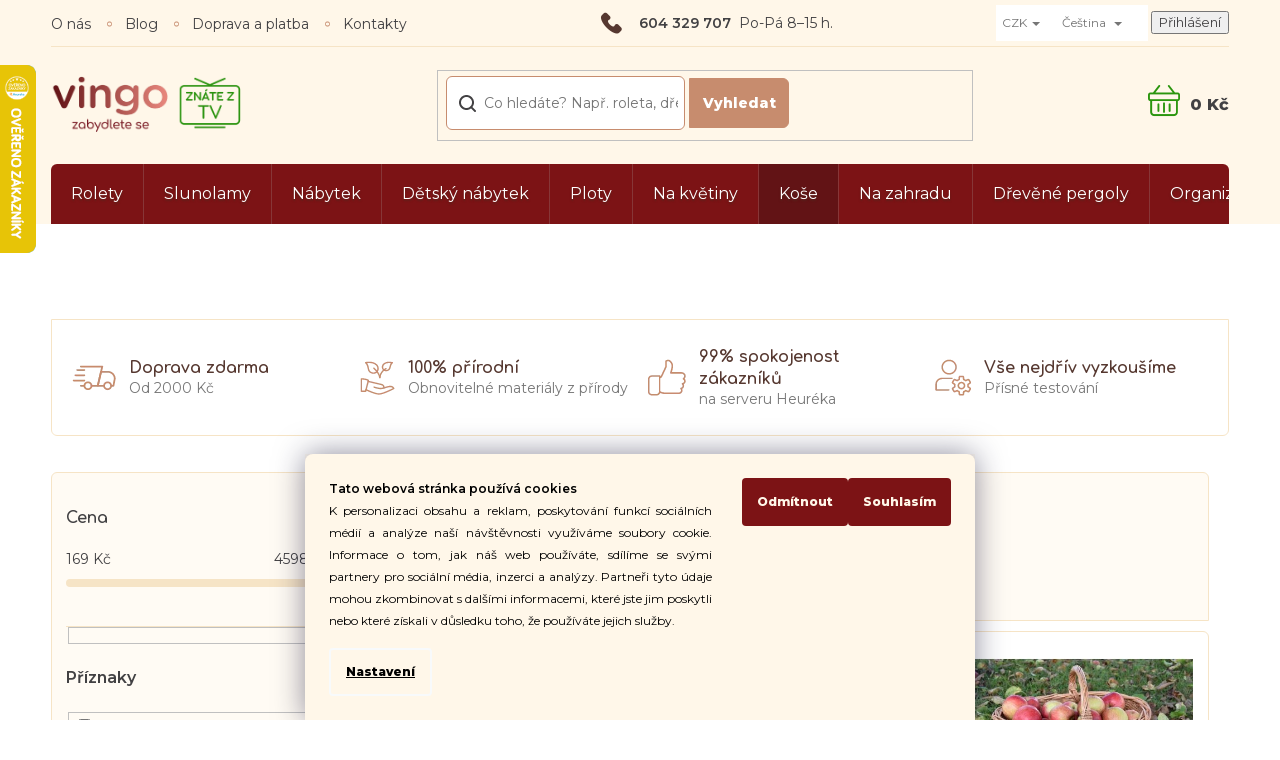

--- FILE ---
content_type: text/html; charset=utf-8
request_url: https://www.vingo.cz/male-kose/
body_size: 40079
content:
<!doctype html><html lang="cs" dir="ltr" class="header-background-light external-fonts-loaded"><head><meta charset="utf-8" /><meta name="viewport" content="width=device-width,initial-scale=1" /><title>Malé koše, 55 variant ✅  - Vingo.cz</title><link rel="preconnect" href="https://cdn.myshoptet.com" /><link rel="dns-prefetch" href="https://cdn.myshoptet.com" /><link rel="preload" href="https://cdn.myshoptet.com/prj/dist/master/cms/libs/jquery/jquery-1.11.3.min.js" as="script" /><link href="https://cdn.myshoptet.com/prj/dist/master/cms/templates/frontend_templates/shared/css/font-face/source-sans-3.css" rel="stylesheet"><link href="https://cdn.myshoptet.com/prj/dist/master/cms/templates/frontend_templates/shared/css/font-face/exo-2.css" rel="stylesheet"><link href="https://cdn.myshoptet.com/prj/dist/master/shop/dist/font-shoptet-11.css.62c94c7785ff2cea73b2.css" rel="stylesheet"><script>
dataLayer = [];
dataLayer.push({'shoptet' : {
    "pageId": 2081,
    "pageType": "parametricCategory",
    "currency": "CZK",
    "currencyInfo": {
        "decimalSeparator": ",",
        "exchangeRate": 1,
        "priceDecimalPlaces": 0,
        "symbol": "K\u010d",
        "symbolLeft": 0,
        "thousandSeparator": " "
    },
    "language": "cs",
    "projectId": 106515,
    "category": {
        "guid": "07f7a4c1-d7b1-11e0-9a5c-feab5ed617ed",
        "path": "Prout\u011bn\u00e9 ko\u0161e a ko\u0161\u00edky",
        "parentCategoryGuid": null
    },
    "cartInfo": {
        "id": null,
        "freeShipping": false,
        "freeShippingFrom": 2000,
        "leftToFreeGift": {
            "formattedPrice": "0 K\u010d",
            "priceLeft": 0
        },
        "freeGift": false,
        "leftToFreeShipping": {
            "priceLeft": 2000,
            "dependOnRegion": 0,
            "formattedPrice": "2 000 K\u010d"
        },
        "discountCoupon": [],
        "getNoBillingShippingPrice": {
            "withoutVat": 0,
            "vat": 0,
            "withVat": 0
        },
        "cartItems": [],
        "taxMode": "ORDINARY"
    },
    "cart": [],
    "customer": {
        "priceRatio": 1,
        "priceListId": 1,
        "groupId": null,
        "registered": false,
        "mainAccount": false
    }
}});
dataLayer.push({'cookie_consent' : {
    "marketing": "denied",
    "analytics": "denied"
}});
document.addEventListener('DOMContentLoaded', function() {
    shoptet.consent.onAccept(function(agreements) {
        if (agreements.length == 0) {
            return;
        }
        dataLayer.push({
            'cookie_consent' : {
                'marketing' : (agreements.includes(shoptet.config.cookiesConsentOptPersonalisation)
                    ? 'granted' : 'denied'),
                'analytics': (agreements.includes(shoptet.config.cookiesConsentOptAnalytics)
                    ? 'granted' : 'denied')
            },
            'event': 'cookie_consent'
        });
    });
});
</script>

<!-- Google Tag Manager -->
<script>(function(w,d,s,l,i){w[l]=w[l]||[];w[l].push({'gtm.start':
new Date().getTime(),event:'gtm.js'});var f=d.getElementsByTagName(s)[0],
j=d.createElement(s),dl=l!='dataLayer'?'&l='+l:'';j.async=true;j.src=
'https://www.googletagmanager.com/gtm.js?id='+i+dl;f.parentNode.insertBefore(j,f);
})(window,document,'script','dataLayer','GTM-XXXXXX');</script>
<!-- End Google Tag Manager -->

<meta property="og:type" content="website"><meta property="og:site_name" content="vingo.cz"><meta property="og:url" content="https://www.vingo.cz/male-kose/"><meta property="og:title" content="Malé koše,  variant ✅  - Vingo.cz"><meta name="author" content="Vingo"><meta name="web_author" content="Shoptet.cz"><meta name="dcterms.rightsHolder" content="www.vingo.cz"><meta name="robots" content="index,follow"><meta property="og:image" content="https://cdn.myshoptet.com/usr/www.vingo.cz/user/logos/bez_n__zvu_(200_x_100_px)_(1280_x_920_px)_(1280_x_420_px)_(10).png?t=1769426846"><meta name="google-site-verification" content="p9qmnstfwl5Z-2Dr9dfceWcwMiW2lTyrCCJiFa5bZcg"><meta name="description" content="Malé koše, Výběr z velkého množství produktů ✔️ Skvělé ceny ✔️Přírodní materiály ✔️Vlastní výroba ✔️ Rychlé dodání ✔️Ověřený obchod ✔️ Znáte z TV ✔️ "><meta property="og:description" content="Malé koše, Výběr z velkého množství produktů ✔️ Skvělé ceny ✔️Přírodní materiály ✔️Vlastní výroba ✔️ Rychlé dodání ✔️Ověřený obchod ✔️ Znáte z TV ✔️ "><style>:root {--color-primary: #239ceb;--color-primary-h: 204;--color-primary-s: 83%;--color-primary-l: 53%;--color-primary-hover: #1997e5;--color-primary-hover-h: 203;--color-primary-hover-s: 80%;--color-primary-hover-l: 50%;--color-secondary: #468c98;--color-secondary-h: 189;--color-secondary-s: 37%;--color-secondary-l: 44%;--color-secondary-hover: #3b7580;--color-secondary-hover-h: 190;--color-secondary-hover-s: 37%;--color-secondary-hover-l: 37%;--color-tertiary: #ffc807;--color-tertiary-h: 47;--color-tertiary-s: 100%;--color-tertiary-l: 51%;--color-tertiary-hover: #ffbb00;--color-tertiary-hover-h: 44;--color-tertiary-hover-s: 100%;--color-tertiary-hover-l: 50%;--color-header-background: #ffffff;--template-font: "Source Sans 3";--template-headings-font: "Exo 2";--header-background-url: none;--cookies-notice-background: #1A1937;--cookies-notice-color: #F8FAFB;--cookies-notice-button-hover: #f5f5f5;--cookies-notice-link-hover: #27263f;--templates-update-management-preview-mode-content: "Náhled aktualizací šablony je aktivní pro váš prohlížeč."}</style>
    
    <link href="https://cdn.myshoptet.com/prj/dist/master/shop/dist/main-11.less.5a24dcbbdabfd189c152.css" rel="stylesheet" />
        
<link rel="next" href="/male-kose/strana-2/" />    <script>var shoptet = shoptet || {};</script>
    <script src="https://cdn.myshoptet.com/prj/dist/master/shop/dist/main-3g-header.js.05f199e7fd2450312de2.js"></script>
<!-- User include --><!-- api 491(143) html code header -->
<link rel="stylesheet" href="https://cdn.myshoptet.com/usr/api2.dklab.cz/user/documents/_doplnky/doprava/106515/26/106515_26.css" type="text/css" /><style>
        :root {
            --dklab-background-color: #000000;
            --dklab-foreground-color: #FFFFFF;
            --dklab-transport-background-color: #7A1314;
            --dklab-transport-foreground-color: #FFFFFF;
            --dklab-gift-background-color: #000000;
            --dklab-gift-foreground-color: #FFFFFF;
        }</style>
<!-- api 498(150) html code header -->
<script async src="https://scripts.luigisbox.tech/LBX-177518.js"></script><script type="text/javascript">const isPlpEnabled = sessionStorage.getItem('lbPlpEnabled') === 'true';if (isPlpEnabled) {const style = document.createElement("style");style.type = "text/css";style.id = "lb-plp-style";style.textContent = `body.type-category #content-wrapper,body.type-search #content-wrapper,body.type-category #content,body.type-search #content,body.type-category #content-in,body.type-search #content-in,body.type-category #main-in,body.type-search #main-in {min-height: 100vh;}body.type-category #content-wrapper > *,body.type-search #content-wrapper > *,body.type-category #content > *,body.type-search #content > *,body.type-category #content-in > *,body.type-search #content-in > *,body.type-category #main-in > *,body.type-search #main-in > * {display: none;}`;document.head.appendChild(style);}</script>
<!-- service 619(267) html code header -->
<link href="https://cdn.myshoptet.com/usr/fvstudio.myshoptet.com/user/documents/addons/cartupsell.min.css?24.11.1" rel="stylesheet">
<!-- service 654(301) html code header -->
<!-- Prefetch Pobo Page Builder CDN  -->
<link rel="dns-prefetch" href="https://image.pobo.cz">
<link href="https://cdnjs.cloudflare.com/ajax/libs/lightgallery/2.7.2/css/lightgallery.min.css" rel="stylesheet">
<link href="https://cdnjs.cloudflare.com/ajax/libs/lightgallery/2.7.2/css/lg-thumbnail.min.css" rel="stylesheet">


<!-- © Pobo Page Builder  -->
<script>
 	  window.addEventListener("DOMContentLoaded", function () {
		  var po = document.createElement("script");
		  po.type = "text/javascript";
		  po.async = true;
		  po.dataset.url = "https://www.pobo.cz";
			po.dataset.cdn = "https://image.pobo.space";
      po.dataset.tier = "standard";
      po.fetchpriority = "high";
      po.dataset.key = btoa(window.location.host);
		  po.id = "pobo-asset-url";
      po.platform = "shoptet";
      po.synergy = false;
		  po.src = "https://image.pobo.space/assets/editor.js?v=14";

		  var s = document.getElementsByTagName("script")[0];
		  s.parentNode.insertBefore(po, s);
	  });
</script>





<!-- service 1908(1473) html code header -->
<script type="text/javascript">
    var eshop = {
        'host': 'www.vingo.cz',
        'projectId': 106515,
        'template': 'Classic',
        'lang': 'cs',
    };
</script>

<link href="https://cdn.myshoptet.com/usr/honzabartos.myshoptet.com/user/documents/style.css?v=298" rel="stylesheet"/>
<script src="https://cdn.myshoptet.com/usr/honzabartos.myshoptet.com/user/documents/script.js?v=300" type="text/javascript"></script>

<style>
.up-callout {
    background-color: rgba(33, 150, 243, 0.1); /* Soft info blue with transparency */
    border: 1px solid rgba(33, 150, 243, 0.3); /* Subtle blue border */
    border-radius: 8px; /* Rounded corners */
    padding: 15px 20px; /* Comfortable padding */
    box-shadow: 0 2px 5px rgba(0, 0, 0, 0.1); /* Subtle shadow for depth */
    max-width: 600px; /* Optional: Limits width for readability */
    margin: 20px auto; /* Centers the box with some spacing */
}

.up-callout p {
    margin: 0; /* Removes default paragraph margin */
    color: #333; /* Dark text for contrast */
    font-size: 16px; /* Readable font size */
    line-height: 1.5; /* Improves readability */
}
</style>
<!-- service 993(626) html code header -->
<script defer src="https://cdn.myshoptet.com/usr/chatgo.myshoptet.com/user/documents/fotorecence_functions_cdn.js?v=3"></script>
<style>
.sf-review-img img, img.satisflow-review-image {
    width: 230px;
    height: 300px;
    object-fit: cover;
    border-top-left-radius: 10px;
    border-top-right-radius: 10px;
}

.sf-review.carousel-cell {
    min-height: 620px;
    border-radius: 10px;
}

.sf-upvote-btn-wrapper, .sf-upvote-active-btn-wrapper {
    position: absolute;
    bottom: 0;
    right: 10px;
}
.sf-review{
	width: 232px;
      border: 1px solid rgb(204, 204, 204);
}

.satisflow-review-image:hover {opacity: 0.8;}
.satisflow-review-image-modal {
    display: none;
    position: fixed;
    z-index: 2147483647;
    padding-top: 100px;
    left: 0;
    top: 0;
    width: 100%;
    height: 100%;
    overflow-y: scroll;
    background-color: rgb(0,0,0);
    background-color: rgba(0,0,0,0.9);
    cursor: pointer;
}
.satisflow-review-image-modal-content {
    margin: auto;
    display: block;
    max-width: 100%;
}
.sf-widget-brand-link{
	font-weight: bold;
  text-decoration: underline;
}
.satisflow-review-image-modal-content{
    animation-name: zoom;
    animation-duration: 0.3s;
}
@keyframes zoom {
    from {transform:scale(0)}
    to {transform:scale(1)}
}
.satisflow-review-image-modal-close {
    position: absolute;
    top: 15px;
    right: 35px;
    color: whitesmoke;
    font-size: 40px;
    font-weight: bold;
    transition: 0.3s;
}

.satisflow-review-image-modal-close:hover,
.satisflow-review-image-modal-close:focus {
    color: #bbb;
    text-decoration: none;
    cursor: pointer;
}
.flickity-button:hover {
  outline: none;
  color: black;
  border: none;
}
.flickity-button:disabled {
  display: none;
}
</style>
<script defer src="https://app.satisflow.cz/static/lib/flickity/flickity.min.js"></script>
<style>
.flickity-enabled{position:relative}.flickity-enabled:focus{outline:0}.flickity-viewport{overflow:hidden;position:relative;height:100%}.flickity-slider{position:absolute;width:100%;height:100%}.flickity-enabled.is-draggable{-webkit-tap-highlight-color:transparent;-webkit-user-select:none;-moz-user-select:none;-ms-user-select:none;user-select:none}.flickity-enabled.is-draggable .flickity-viewport{cursor:move;cursor:-webkit-grab;cursor:grab}.flickity-enabled.is-draggable .flickity-viewport.is-pointer-down{cursor:-webkit-grabbing;cursor:grabbing}.flickity-button{position:absolute;background:hsla(0,0%,100%,.75);border:none;color:#333}.flickity-button:hover{background:#fff;cursor:pointer}.flickity-button:focus{outline:0;box-shadow:0 0 0 5px #19f}.flickity-button:active{opacity:.6}.flickity-button:disabled{opacity:.3;cursor:auto;pointer-events:none}.flickity-button-icon{fill:currentColor}.flickity-prev-next-button{top:50%;width:44px;height:44px;border-radius:50%;transform:translateY(-50%)}.flickity-prev-next-button.previous{left:10px}.flickity-prev-next-button.next{right:10px}.flickity-rtl .flickity-prev-next-button.previous{left:auto;right:10px}.flickity-rtl .flickity-prev-next-button.next{right:auto;left:10px}.flickity-prev-next-button .flickity-button-icon{position:absolute;left:20%;top:20%;width:60%;height:60%}.flickity-page-dots{position:absolute;width:100%;bottom:-25px;padding:0;margin:0;list-style:none;text-align:center;line-height:1}.flickity-rtl .flickity-page-dots{direction:rtl}.flickity-page-dots .dot{display:inline-block;width:10px;height:10px;margin:0 8px;background:#333;border-radius:50%;opacity:.25;cursor:pointer}.flickity-page-dots .dot.is-selected{opacity:1}
</style>
<style>
/* fallback google icons */
@font-face {
  font-family: 'Material Symbols Outlined';
  font-style: normal;
  font-weight: 400;
  src: url(https://fonts.gstatic.com/s/materialsymbolsoutlined/v86/kJF1BvYX7BgnkSrUwT8OhrdQw4oELdPIeeII9v6oDMzByHX9rA6RzaxHMPdY43zj-jCxv3fzvRNU22ZXGJpEpjC_1n-q_4MrImHCIJIZrDCvHOej.woff2) format('woff2');
}

.material-symbols-outlined {
  font-family: 'Material Symbols Outlined'!important;
  font-weight: normal;
  font-style: normal;
  font-size: 24px;
  line-height: 1;
  letter-spacing: normal;
  text-transform: none;
  display: inline-block;
  white-space: nowrap;
  word-wrap: normal;
  direction: ltr;
  -webkit-font-feature-settings: 'liga';
  -webkit-font-smoothing: antialiased;
}
.satisflow-multiline-ellipsis {
  overflow: hidden;
  display: -webkit-box;
  -webkit-box-orient: vertical;
  -webkit-line-clamp: 3; 
  white-space: pre-wrap;
  cursor: pointer;
}
.sf-review-text {
  margin-bottom: 30px;
}
#sf-grid-reviews-widget-table {
  border-collapse: separate;
  border-spacing: 10px;
}
.sf-grid-review-display-none {
  display: none!important;
}
#sf-grid-reviews-widget-table td {
 border-radius: 10px;
}
@media only screen and (max-width: 760px) {
  #sf-grid-reviews-widget-table tr {
    display: block;
  }
  #sf-grid-reviews-widget-table td {
     display: block;
     padding-bottom: 0px;
     margin-bottom: 10px;
  }
}
</style>
<!-- project html code header -->
<script>(function(w,d,s,l,i){w[l]=w[l]||[];w[l].push({'gtm.start':
new Date().getTime(),event:'gtm.js'});var f=d.getElementsByTagName(s)[0],
j=d.createElement(s),dl=l!='dataLayer'?'&l='+l:'';j.async=true;j.src=
'https://sgtm.vingo.cz/gtm.js?id='+i+dl;f.parentNode.insertBefore(j,f);
})(window,document,'script','dataLayer','GTM-WFCZ2D');</script>

<link rel="preconnect" href="https://fonts.gstatic.com">
<link href="https://fonts.googleapis.com/css2?family=Comfortaa:wght@700&family=Montserrat:ital,wght@0,300;0,400;0,600;0,800;1,500;1,700;1,800;1,900&display=swap" rel="stylesheet">
<link rel="stylesheet" type="text/css" href="/user/documents/font/flaticon.css">
<link rel="stylesheet" href="/user/documents/slickslide.css?v=1">
<link rel="stylesheet" href="/user/documents/style.css?v=52">

<style>

.p-thumbnails {
    height: auto;
}

.siteCookies  {
    background-color: rgba(255, 247, 233, 0.5) !important;
    color: #000;
}

.siteCookies__form {
    background-color: #fff7e9;
    font-size: 1.2rem;
    text-align: justify;
}
    
.siteCookies__button {
    background-color: #7c1315;
    color: #fff7e9;
}

.siteCookies__button--first {
    background-color: #fff;
    color: #000;
}
.js-cookies-settings {
    color: #000;
    text-decoration: underline;
}

p a{text-decoration:underline;}
.essox-wrap{display:none;}
.advanced-order .products-related{display:flex;}
.in-krok-1 #order-form::before{order:-22;max-width:1080px;margin-left:auto;margin-right:auto;width:100%;}
.in-krok-1 .co-box{width:100%;}
#order-form{display:flex;flex-direction:column;}
.selectcountry{display:none;}
#select-country-payment{display:block;order:-20;margin-bottom:20px;}
.navigation-window-visible #navigation {z-index: 9999;}

</style>

<link rel="apple-touch-icon" sizes="180x180" href="/user/documents/upload/favicon/apple-touch-icon.png">
<link rel="icon" type="image/png" sizes="32x32" href="/user/documents/upload/favicon/favicon-32x32.png">
<link rel="icon" type="image/png" sizes="16x16" href="/user/documents/upload/favicon/favicon-16x16.png">
<link rel="manifest" href="/user/documents/upload/favicon/site.webmanifest">
<link rel="mask-icon" href="/user/documents/upload/favicon/safari-pinned-tab.svg" color="#5bbad5">
<meta name="msapplication-TileColor" content="#e7e1d4">
<meta name="theme-color" content="#ffffff">

<!-- Propojení se Slovenským GMC feedem - prosím nemazat -->
<meta name="google-site-verification" content="hPrGMsDwZis165lGGih0Xx-BrxanKREtY_GfsXpYgAo" />
<!-- Propojení se Slovenským GMC feedem - prosím nemazat -->


<meta name="facebook-domain-verification" content="9dzy5dm1k2bqkijf14yrtbpef2yx5u" />

<!-- /User include --><link rel="canonical" href="https://www.vingo.cz/male-kose/" /><link rel="alternate" hreflang="cs" href="https://www.vingo.cz/male-kose/" /><link rel="alternate" hreflang="sk" href="https://www.vingo.cz/sk/male-kose/" /><link rel="alternate" hreflang="x-default" href="https://www.vingo.cz/male-kose/" />    <script>
        var _hwq = _hwq || [];
        _hwq.push(['setKey', 'C0258D9DC9199536C9A0675E2F145C33']);
        _hwq.push(['setTopPos', '0']);
        _hwq.push(['showWidget', '21']);
        (function() {
            var ho = document.createElement('script');
            ho.src = 'https://cz.im9.cz/direct/i/gjs.php?n=wdgt&sak=C0258D9DC9199536C9A0675E2F145C33';
            var s = document.getElementsByTagName('script')[0]; s.parentNode.insertBefore(ho, s);
        })();
    </script>
<script>!function(){var t={9196:function(){!function(){var t=/\[object (Boolean|Number|String|Function|Array|Date|RegExp)\]/;function r(r){return null==r?String(r):(r=t.exec(Object.prototype.toString.call(Object(r))))?r[1].toLowerCase():"object"}function n(t,r){return Object.prototype.hasOwnProperty.call(Object(t),r)}function e(t){if(!t||"object"!=r(t)||t.nodeType||t==t.window)return!1;try{if(t.constructor&&!n(t,"constructor")&&!n(t.constructor.prototype,"isPrototypeOf"))return!1}catch(t){return!1}for(var e in t);return void 0===e||n(t,e)}function o(t,r,n){this.b=t,this.f=r||function(){},this.d=!1,this.a={},this.c=[],this.e=function(t){return{set:function(r,n){u(c(r,n),t.a)},get:function(r){return t.get(r)}}}(this),i(this,t,!n);var e=t.push,o=this;t.push=function(){var r=[].slice.call(arguments,0),n=e.apply(t,r);return i(o,r),n}}function i(t,n,o){for(t.c.push.apply(t.c,n);!1===t.d&&0<t.c.length;){if("array"==r(n=t.c.shift()))t:{var i=n,a=t.a;if("string"==r(i[0])){for(var f=i[0].split("."),s=f.pop(),p=(i=i.slice(1),0);p<f.length;p++){if(void 0===a[f[p]])break t;a=a[f[p]]}try{a[s].apply(a,i)}catch(t){}}}else if("function"==typeof n)try{n.call(t.e)}catch(t){}else{if(!e(n))continue;for(var l in n)u(c(l,n[l]),t.a)}o||(t.d=!0,t.f(t.a,n),t.d=!1)}}function c(t,r){for(var n={},e=n,o=t.split("."),i=0;i<o.length-1;i++)e=e[o[i]]={};return e[o[o.length-1]]=r,n}function u(t,o){for(var i in t)if(n(t,i)){var c=t[i];"array"==r(c)?("array"==r(o[i])||(o[i]=[]),u(c,o[i])):e(c)?(e(o[i])||(o[i]={}),u(c,o[i])):o[i]=c}}window.DataLayerHelper=o,o.prototype.get=function(t){var r=this.a;t=t.split(".");for(var n=0;n<t.length;n++){if(void 0===r[t[n]])return;r=r[t[n]]}return r},o.prototype.flatten=function(){this.b.splice(0,this.b.length),this.b[0]={},u(this.a,this.b[0])}}()}},r={};function n(e){var o=r[e];if(void 0!==o)return o.exports;var i=r[e]={exports:{}};return t[e](i,i.exports,n),i.exports}n.n=function(t){var r=t&&t.__esModule?function(){return t.default}:function(){return t};return n.d(r,{a:r}),r},n.d=function(t,r){for(var e in r)n.o(r,e)&&!n.o(t,e)&&Object.defineProperty(t,e,{enumerable:!0,get:r[e]})},n.o=function(t,r){return Object.prototype.hasOwnProperty.call(t,r)},function(){"use strict";n(9196)}()}();</script>    <!-- Global site tag (gtag.js) - Google Analytics -->
    <script async src="https://www.googletagmanager.com/gtag/js?id=G-NGQKMMHWG5"></script>
    <script>
        
        window.dataLayer = window.dataLayer || [];
        function gtag(){dataLayer.push(arguments);}
        

                    console.debug('default consent data');

            gtag('consent', 'default', {"ad_storage":"denied","analytics_storage":"denied","ad_user_data":"denied","ad_personalization":"denied","wait_for_update":500});
            dataLayer.push({
                'event': 'default_consent'
            });
        
        gtag('js', new Date());

        
                gtag('config', 'G-NGQKMMHWG5', {"groups":"GA4","send_page_view":false,"content_group":"category","currency":"CZK","page_language":"cs"});
        
                gtag('config', 'AW-871679622', {"allow_enhanced_conversions":true});
        
        
        
        
        
                    gtag('event', 'page_view', {"send_to":"GA4","page_language":"cs","content_group":"category","currency":"CZK"});
        
        
        
        
        
        
        
        
        
        
        
        
        
        document.addEventListener('DOMContentLoaded', function() {
            if (typeof shoptet.tracking !== 'undefined') {
                for (var id in shoptet.tracking.bannersList) {
                    gtag('event', 'view_promotion', {
                        "send_to": "UA",
                        "promotions": [
                            {
                                "id": shoptet.tracking.bannersList[id].id,
                                "name": shoptet.tracking.bannersList[id].name,
                                "position": shoptet.tracking.bannersList[id].position
                            }
                        ]
                    });
                }
            }

            shoptet.consent.onAccept(function(agreements) {
                if (agreements.length !== 0) {
                    console.debug('gtag consent accept');
                    var gtagConsentPayload =  {
                        'ad_storage': agreements.includes(shoptet.config.cookiesConsentOptPersonalisation)
                            ? 'granted' : 'denied',
                        'analytics_storage': agreements.includes(shoptet.config.cookiesConsentOptAnalytics)
                            ? 'granted' : 'denied',
                                                                                                'ad_user_data': agreements.includes(shoptet.config.cookiesConsentOptPersonalisation)
                            ? 'granted' : 'denied',
                        'ad_personalization': agreements.includes(shoptet.config.cookiesConsentOptPersonalisation)
                            ? 'granted' : 'denied',
                        };
                    console.debug('update consent data', gtagConsentPayload);
                    gtag('consent', 'update', gtagConsentPayload);
                    dataLayer.push(
                        { 'event': 'update_consent' }
                    );
                }
            });
        });
    </script>
<!-- Start Srovname.cz Pixel -->
<script type="text/plain" data-cookiecategory="analytics">
    !(function (e, n, t, a, s, o, r) {
        e[a] ||
        (((s = e[a] = function () {
            s.process ? s.process.apply(s, arguments) : s.queue.push(arguments);
        }).queue = []),
            ((o = n.createElement(t)).async = 1),
            (o.src = "https://tracking.srovname.cz/srovnamepixel.js"),
            (o.dataset.srv9 = "1"),
            (r = n.getElementsByTagName(t)[0]).parentNode.insertBefore(o, r));
    })(window, document, "script", "srovname");
    srovname("init", "00ede34a5087833df07061c1f91bf56c");
</script>
<!-- End Srovname.cz Pixel -->
</head><body class="desktop id-2081 in-male-kose template-11 type-category subtype-category-parametric multiple-columns-body columns-3 ums_forms_redesign--off ums_a11y_category_page--on ums_discussion_rating_forms--off ums_flags_display_unification--on ums_a11y_login--on mobile-header-version-0"><noscript>
    <style>
        #header {
            padding-top: 0;
            position: relative !important;
            top: 0;
        }
        .header-navigation {
            position: relative !important;
        }
        .overall-wrapper {
            margin: 0 !important;
        }
        body:not(.ready) {
            visibility: visible !important;
        }
    </style>
    <div class="no-javascript">
        <div class="no-javascript__title">Musíte změnit nastavení vašeho prohlížeče</div>
        <div class="no-javascript__text">Podívejte se na: <a href="https://www.google.com/support/bin/answer.py?answer=23852">Jak povolit JavaScript ve vašem prohlížeči</a>.</div>
        <div class="no-javascript__text">Pokud používáte software na blokování reklam, může být nutné povolit JavaScript z této stránky.</div>
        <div class="no-javascript__text">Děkujeme.</div>
    </div>
</noscript>

        <div id="fb-root"></div>
        <script>
            window.fbAsyncInit = function() {
                FB.init({
                    autoLogAppEvents : true,
                    xfbml            : true,
                    version          : 'v24.0'
                });
            };
        </script>
        <script async defer crossorigin="anonymous" src="https://connect.facebook.net/cs_CZ/sdk.js#xfbml=1&version=v24.0"></script>
<!-- Google Tag Manager (noscript) -->
<noscript><iframe src="https://www.googletagmanager.com/ns.html?id=GTM-XXXXXX"
height="0" width="0" style="display:none;visibility:hidden"></iframe></noscript>
<!-- End Google Tag Manager (noscript) -->

    <div class="siteCookies siteCookies--bottom siteCookies--dark js-siteCookies" role="dialog" data-testid="cookiesPopup" data-nosnippet>
        <div class="siteCookies__form">
            <div class="siteCookies__content">
                <div class="siteCookies__text">
                    <strong>Tato webová stránka používá cookies</strong><br />K personalizaci obsahu a reklam, poskytování funkcí sociálních médií a analýze naší návštěvnosti využíváme soubory cookie. Informace o tom, jak náš web používáte, sdílíme se svými partnery pro sociální média, inzerci a analýzy. Partneři tyto údaje mohou zkombinovat s dalšími informacemi, které jste jim poskytli nebo které získali v důsledku toho, že používáte jejich služby.
                </div>
                <p class="siteCookies__links">
                    <button class="siteCookies__link js-cookies-settings" aria-label="Nastavení cookies" data-testid="cookiesSettings">Nastavení</button>
                </p>
            </div>
            <div class="siteCookies__buttonWrap">
                                    <button class="siteCookies__button js-cookiesConsentSubmit" value="reject" aria-label="Odmítnout cookies" data-testid="buttonCookiesReject">Odmítnout</button>
                                <button class="siteCookies__button js-cookiesConsentSubmit" value="all" aria-label="Přijmout cookies" data-testid="buttonCookiesAccept">Souhlasím</button>
            </div>
        </div>
        <script>
            document.addEventListener("DOMContentLoaded", () => {
                const siteCookies = document.querySelector('.js-siteCookies');
                document.addEventListener("scroll", shoptet.common.throttle(() => {
                    const st = document.documentElement.scrollTop;
                    if (st > 1) {
                        siteCookies.classList.add('siteCookies--scrolled');
                    } else {
                        siteCookies.classList.remove('siteCookies--scrolled');
                    }
                }, 100));
            });
        </script>
    </div>
<a href="#content" class="skip-link sr-only">Přejít na obsah</a><div class="overall-wrapper"><div class="user-action"><div class="container">
    <div class="user-action-in">
                    <div id="login" class="user-action-login popup-widget login-widget" role="dialog" aria-labelledby="loginHeading">
        <div class="popup-widget-inner">
                            <h2 id="loginHeading">Přihlášení k vašemu účtu</h2><div id="customerLogin"><form action="/action/Customer/Login/" method="post" id="formLoginIncluded" class="csrf-enabled formLogin" data-testid="formLogin"><input type="hidden" name="referer" value="" /><div class="form-group"><div class="input-wrapper email js-validated-element-wrapper no-label"><input type="email" name="email" class="form-control" autofocus placeholder="E-mailová adresa (např. jan@novak.cz)" data-testid="inputEmail" autocomplete="email" required /></div></div><div class="form-group"><div class="input-wrapper password js-validated-element-wrapper no-label"><input type="password" name="password" class="form-control" placeholder="Heslo" data-testid="inputPassword" autocomplete="current-password" required /><span class="no-display">Nemůžete vyplnit toto pole</span><input type="text" name="surname" value="" class="no-display" /></div></div><div class="form-group"><div class="login-wrapper"><button type="submit" class="btn btn-secondary btn-text btn-login" data-testid="buttonSubmit">Přihlásit se</button><div class="password-helper"><a href="/registrace/" data-testid="signup" rel="nofollow">Nová registrace</a><a href="/klient/zapomenute-heslo/" rel="nofollow">Zapomenuté heslo</a></div></div></div><div class="social-login-buttons"><div class="social-login-buttons-divider"><span>nebo</span></div><div class="form-group"><a href="/action/Social/login/?provider=Facebook" class="login-btn facebook" rel="nofollow"><span class="login-facebook-icon"></span><strong>Přihlásit se přes Facebook</strong></a></div><div class="form-group"><a href="/action/Social/login/?provider=Google" class="login-btn google" rel="nofollow"><span class="login-google-icon"></span><strong>Přihlásit se přes Google</strong></a></div></div></form>
</div>                    </div>
    </div>

                            <div id="cart-widget" class="user-action-cart popup-widget cart-widget loader-wrapper" data-testid="popupCartWidget" role="dialog" aria-hidden="true">
    <div class="popup-widget-inner cart-widget-inner place-cart-here">
        <div class="loader-overlay">
            <div class="loader"></div>
        </div>
    </div>

    <div class="cart-widget-button">
        <a href="/kosik/" class="btn btn-conversion" id="continue-order-button" rel="nofollow" data-testid="buttonNextStep">Pokračovat do košíku</a>
    </div>
</div>
            </div>
</div>
</div><div class="top-navigation-bar" data-testid="topNavigationBar">

    <div class="container">

        <div class="top-navigation-contacts">
            <strong>Zákaznická podpora:</strong><a href="tel:604329707" class="project-phone" aria-label="Zavolat na 604329707" data-testid="contactboxPhone"><span>604 329 707</span></a><a href="mailto:jsmetuprovas@vingo.cz" class="project-email" data-testid="contactboxEmail"><span>jsmetuprovas@vingo.cz</span></a>        </div>

                            <div class="top-navigation-menu">
                <div class="top-navigation-menu-trigger"></div>
                <ul class="top-navigation-bar-menu">
                                            <li class="top-navigation-menu-item-697">
                            <a href="/o-nas/">O nás</a>
                        </li>
                                            <li class="top-navigation-menu-item-931">
                            <a href="/blog/">Blog</a>
                        </li>
                                            <li class="top-navigation-menu-item-39">
                            <a href="/doprava-a-platba/">Doprava a platba</a>
                        </li>
                                            <li class="top-navigation-menu-item-29">
                            <a href="/kontakty/">Kontakty</a>
                        </li>
                                    </ul>
                <ul class="top-navigation-bar-menu-helper"></ul>
            </div>
        
        <div class="top-navigation-tools top-navigation-tools--language">
            <div class="responsive-tools">
                <a href="#" class="toggle-window" data-target="search" aria-label="Hledat" data-testid="linkSearchIcon"></a>
                                                            <a href="#" class="toggle-window" data-target="login"></a>
                                                    <a href="#" class="toggle-window" data-target="navigation" aria-label="Menu" data-testid="hamburgerMenu"></a>
            </div>
                <div class="languagesMenu">
        <button id="topNavigationDropdown" class="languagesMenu__flags" type="button" data-toggle="dropdown" aria-haspopup="true" aria-expanded="false">
            <svg aria-hidden="true" style="position: absolute; width: 0; height: 0; overflow: hidden;" version="1.1" xmlns="http://www.w3.org/2000/svg" xmlns:xlink="http://www.w3.org/1999/xlink"><defs><symbol id="shp-flag-CZ" viewBox="0 0 32 32"><title>CZ</title><path fill="#0052b4" style="fill: var(--color20, #0052b4)" d="M0 5.334h32v21.333h-32v-21.333z"></path><path fill="#d80027" style="fill: var(--color19, #d80027)" d="M32 16v10.666h-32l13.449-10.666z"></path><path fill="#f0f0f0" style="fill: var(--color21, #f0f0f0)" d="M32 5.334v10.666h-18.551l-13.449-10.666z"></path></symbol><symbol id="shp-flag-SK" viewBox="0 0 32 32"><title>SK</title><path fill="#f0f0f0" style="fill: var(--color21, #f0f0f0)" d="M0 5.334h32v21.333h-32v-21.333z"></path><path fill="#0052b4" style="fill: var(--color20, #0052b4)" d="M0 12.29h32v7.42h-32v-7.42z"></path><path fill="#d80027" style="fill: var(--color19, #d80027)" d="M0 19.71h32v6.957h-32v-6.956z"></path><path fill="#f0f0f0" style="fill: var(--color21, #f0f0f0)" d="M8.092 11.362v5.321c0 3.027 3.954 3.954 3.954 3.954s3.954-0.927 3.954-3.954v-5.321h-7.908z"></path><path fill="#d80027" style="fill: var(--color19, #d80027)" d="M9.133 11.518v5.121c0 0.342 0.076 0.665 0.226 0.968 1.493 0 3.725 0 5.373 0 0.15-0.303 0.226-0.626 0.226-0.968v-5.121h-5.826z"></path><path fill="#f0f0f0" style="fill: var(--color21, #f0f0f0)" d="M13.831 15.089h-1.339v-0.893h0.893v-0.893h-0.893v-0.893h-0.893v0.893h-0.893v0.893h0.893v0.893h-1.339v0.893h1.339v0.893h0.893v-0.893h1.339z"></path><path fill="#0052b4" style="fill: var(--color20, #0052b4)" d="M10.577 18.854c0.575 0.361 1.166 0.571 1.469 0.665 0.303-0.093 0.894-0.303 1.469-0.665 0.58-0.365 0.987-0.782 1.218-1.246-0.255-0.18-0.565-0.286-0.901-0.286-0.122 0-0.241 0.015-0.355 0.041-0.242-0.55-0.791-0.934-1.43-0.934s-1.188 0.384-1.43 0.934c-0.114-0.027-0.233-0.041-0.355-0.041-0.336 0-0.646 0.106-0.901 0.286 0.231 0.465 0.637 0.882 1.217 1.246z"></path></symbol></defs></svg>
            <svg class="shp-flag shp-flag-CZ">
                <use xlink:href="#shp-flag-CZ"></use>
            </svg>
            <span class="caret"></span>
        </button>
        <div class="languagesMenu__content" aria-labelledby="topNavigationDropdown">
                            <div class="languagesMenu__box toggle-window js-languagesMenu__box" data-hover="true" data-target="currency">
                    <div class="languagesMenu__header languagesMenu__header--name">Měna</div>
                    <div class="languagesMenu__header languagesMenu__header--actual" data-toggle="dropdown">CZK<span class="caret"></span></div>
                    <ul class="languagesMenu__list languagesMenu__list--currency">
                                                    <li class="languagesMenu__list__item">
                                <a href="/action/Currency/changeCurrency/?currencyCode=CZK" rel="nofollow" class="languagesMenu__list__link languagesMenu__list__link--currency">CZK</a>
                            </li>
                                                    <li class="languagesMenu__list__item">
                                <a href="/action/Currency/changeCurrency/?currencyCode=EUR" rel="nofollow" class="languagesMenu__list__link languagesMenu__list__link--currency">EUR</a>
                            </li>
                                            </ul>
                </div>
                                        <div class="languagesMenu__box toggle-window js-languagesMenu__box" data-hover="true" data-target="language">
                    <div class="languagesMenu__header languagesMenu__header--name">Jazyk</div>
                    <div class="languagesMenu__header languagesMenu__header--actual" data-toggle="dropdown">
                                                                                    
                                    Čeština
                                
                                                                                                                                <span class="caret"></span>
                    </div>
                    <ul class="languagesMenu__list languagesMenu__list--language">
                                                    <li>
                                <a href="/action/Language/changeLanguage/?language=cs" rel="nofollow" class="languagesMenu__list__link">
                                    <svg class="shp-flag shp-flag-CZ">
                                        <use xlink:href="#shp-flag-CZ"></use>
                                    </svg>
                                    <span class="languagesMenu__list__name languagesMenu__list__name--actual">Čeština</span>
                                </a>
                            </li>
                                                    <li>
                                <a href="/action/Language/changeLanguage/?language=sk" rel="nofollow" class="languagesMenu__list__link">
                                    <svg class="shp-flag shp-flag-SK">
                                        <use xlink:href="#shp-flag-SK"></use>
                                    </svg>
                                    <span class="languagesMenu__list__name">Slovenčina</span>
                                </a>
                            </li>
                                            </ul>
                </div>
                    </div>
    </div>
            <button class="top-nav-button top-nav-button-login toggle-window" type="button" data-target="login" aria-haspopup="dialog" aria-controls="login" aria-expanded="false" data-testid="signin"><span>Přihlášení</span></button>        </div>

    </div>

</div>
<header id="header"><div class="container navigation-wrapper">
    <div class="header-top">
        <div class="site-name-wrapper">
            <div class="site-name"><a href="/" data-testid="linkWebsiteLogo"><img src="https://cdn.myshoptet.com/usr/www.vingo.cz/user/logos/bez_n__zvu_(200_x_100_px)_(1280_x_920_px)_(1280_x_420_px)_(10).png" alt="Vingo" fetchpriority="low" /></a></div>        </div>
        <div class="search" itemscope itemtype="https://schema.org/WebSite">
            <meta itemprop="headline" content="Malé koše"/><meta itemprop="url" content="https://www.vingo.cz"/><meta itemprop="text" content="Malé koše, Výběr z velkého množství produktů ✔️ Skvělé ceny ✔️Přírodní materiály ✔️Vlastní výroba ✔️ Rychlé dodání ✔️Ověřený obchod ✔️ Znáte z TV ✔️ "/>            <form action="/action/ProductSearch/prepareString/" method="post"
    id="formSearchForm" class="search-form compact-form js-search-main"
    itemprop="potentialAction" itemscope itemtype="https://schema.org/SearchAction" data-testid="searchForm">
    <fieldset>
        <meta itemprop="target"
            content="https://www.vingo.cz/vyhledavani/?string={string}"/>
        <input type="hidden" name="language" value="cs"/>
        
            
<input
    type="search"
    name="string"
        class="query-input form-control search-input js-search-input"
    placeholder="Napište, co hledáte"
    autocomplete="off"
    required
    itemprop="query-input"
    aria-label="Vyhledávání"
    data-testid="searchInput"
>
            <button type="submit" class="btn btn-default" data-testid="searchBtn">Hledat</button>
        
    </fieldset>
</form>
        </div>
        <div class="navigation-buttons">
                
    <a href="/kosik/" class="btn btn-icon toggle-window cart-count" data-target="cart" data-hover="true" data-redirect="true" data-testid="headerCart" rel="nofollow" aria-haspopup="dialog" aria-expanded="false" aria-controls="cart-widget">
        
                <span class="sr-only">Nákupní košík</span>
        
            <span class="cart-price visible-lg-inline-block" data-testid="headerCartPrice">
                                    Prázdný košík                            </span>
        
    
            </a>
        </div>
    </div>
    <nav id="navigation" aria-label="Hlavní menu" data-collapsible="true"><div class="navigation-in menu"><ul class="menu-level-1" role="menubar" data-testid="headerMenuItems"><li class="menu-item-1430 ext" role="none"><a href="/stineni-oken-a-pergoly/" data-testid="headerMenuItem" role="menuitem" aria-haspopup="true" aria-expanded="false"><b>Rolety</b><span class="submenu-arrow"></span></a><ul class="menu-level-2" aria-label="Rolety" tabindex="-1" role="menu"><li class="menu-item-2417 has-third-level" role="none"><a href="/drevene-zaluzie/" class="menu-image" data-testid="headerMenuItem" tabindex="-1" aria-hidden="true"><img src="data:image/svg+xml,%3Csvg%20width%3D%22140%22%20height%3D%22100%22%20xmlns%3D%22http%3A%2F%2Fwww.w3.org%2F2000%2Fsvg%22%3E%3C%2Fsvg%3E" alt="" aria-hidden="true" width="140" height="100"  data-src="https://cdn.myshoptet.com/usr/www.vingo.cz/user/categories/thumb/ico_drevene_rolety_zaluzie.png" fetchpriority="low" /></a><div><a href="/drevene-zaluzie/" data-testid="headerMenuItem" role="menuitem"><span>Dřevěné žaluzie a rolety</span></a>
                                                    <ul class="menu-level-3" role="menu">
                                                                    <li class="menu-item-4130" role="none">
                                        <a href="/drevene-rolety-na-terasu-pergolu/" data-testid="headerMenuItem" role="menuitem">
                                            Rolety na terasu, pergolu</a>,                                    </li>
                                                                    <li class="menu-item-4133" role="none">
                                        <a href="/drevene-predokenni-rolety/" data-testid="headerMenuItem" role="menuitem">
                                            Předokenní rolety</a>                                    </li>
                                                            </ul>
                        </div></li><li class="menu-item-784" role="none"><a href="/bambusove-rolety/" class="menu-image" data-testid="headerMenuItem" tabindex="-1" aria-hidden="true"><img src="data:image/svg+xml,%3Csvg%20width%3D%22140%22%20height%3D%22100%22%20xmlns%3D%22http%3A%2F%2Fwww.w3.org%2F2000%2Fsvg%22%3E%3C%2Fsvg%3E" alt="" aria-hidden="true" width="140" height="100"  data-src="https://cdn.myshoptet.com/usr/www.vingo.cz/user/categories/thumb/ico_bambusova_roleta.png" fetchpriority="low" /></a><div><a href="/bambusove-rolety/" data-testid="headerMenuItem" role="menuitem"><span>Bambusové rolety</span></a>
                        </div></li><li class="menu-item-2522" role="none"><a href="/rozbaleno-rolety/" class="menu-image" data-testid="headerMenuItem" tabindex="-1" aria-hidden="true"><img src="data:image/svg+xml,%3Csvg%20width%3D%22140%22%20height%3D%22100%22%20xmlns%3D%22http%3A%2F%2Fwww.w3.org%2F2000%2Fsvg%22%3E%3C%2Fsvg%3E" alt="" aria-hidden="true" width="140" height="100"  data-src="https://cdn.myshoptet.com/usr/www.vingo.cz/user/categories/thumb/ico_rozbaleno_rolety.png" fetchpriority="low" /></a><div><a href="/rozbaleno-rolety/" data-testid="headerMenuItem" role="menuitem"><span>Rozbaleno - rolety</span></a>
                        </div></li><li class="menu-item-3741 has-third-level" role="none"><a href="/rolety-dle-druhu-a-ucelu/" class="menu-image" data-testid="headerMenuItem" tabindex="-1" aria-hidden="true"><img src="data:image/svg+xml,%3Csvg%20width%3D%22140%22%20height%3D%22100%22%20xmlns%3D%22http%3A%2F%2Fwww.w3.org%2F2000%2Fsvg%22%3E%3C%2Fsvg%3E" alt="" aria-hidden="true" width="140" height="100"  data-src="https://cdn.myshoptet.com/usr/www.vingo.cz/user/categories/thumb/rolety-dle-druhu-a-ucelu.png" fetchpriority="low" /></a><div><a href="/rolety-dle-druhu-a-ucelu/" data-testid="headerMenuItem" role="menuitem"><span>Rolety dle druhu a účelu</span></a>
                                                    <ul class="menu-level-3" role="menu">
                                                                    <li class="menu-item-3738" role="none">
                                        <a href="/rolety-bez-vrtani/" data-testid="headerMenuItem" role="menuitem">
                                            Rolety bez vrtání</a>,                                    </li>
                                                                    <li class="menu-item-3723" role="none">
                                        <a href="/rolety-do-oken/" data-testid="headerMenuItem" role="menuitem">
                                            Rolety do oken</a>,                                    </li>
                                                                    <li class="menu-item-3726" role="none">
                                        <a href="/rolety-do-pergoly/" data-testid="headerMenuItem" role="menuitem">
                                            Rolety do pergoly</a>,                                    </li>
                                                                    <li class="menu-item-3735" role="none">
                                        <a href="/rolety-na-balkon/" data-testid="headerMenuItem" role="menuitem">
                                            Rolety na balkon</a>,                                    </li>
                                                                    <li class="menu-item-3729" role="none">
                                        <a href="/rimske-rolety/" data-testid="headerMenuItem" role="menuitem">
                                            Římské rolety</a>,                                    </li>
                                                                    <li class="menu-item-3732" role="none">
                                        <a href="/venkovni-rolety/" data-testid="headerMenuItem" role="menuitem">
                                            Venkovní rolety</a>,                                    </li>
                                                                    <li class="menu-item-3904" role="none">
                                        <a href="/upevneni-rolet/" data-testid="headerMenuItem" role="menuitem">
                                            Upevnění rolet</a>,                                    </li>
                                                                    <li class="menu-item-4139" role="none">
                                        <a href="/predokenni-rolety/" data-testid="headerMenuItem" role="menuitem">
                                            Předokenní rolety</a>                                    </li>
                                                            </ul>
                        </div></li><li class="menu-item-3898" role="none"><a href="/slunolamy/" class="menu-image" data-testid="headerMenuItem" tabindex="-1" aria-hidden="true"><img src="data:image/svg+xml,%3Csvg%20width%3D%22140%22%20height%3D%22100%22%20xmlns%3D%22http%3A%2F%2Fwww.w3.org%2F2000%2Fsvg%22%3E%3C%2Fsvg%3E" alt="" aria-hidden="true" width="140" height="100"  data-src="https://cdn.myshoptet.com/usr/www.vingo.cz/user/categories/thumb/slunolam_kategor.jpg" fetchpriority="low" /></a><div><a href="/slunolamy/" data-testid="headerMenuItem" role="menuitem"><span>Dřevěné slunolamy</span></a>
                        </div></li><li class="menu-item-4136" role="none"><a href="/baldachyny/" class="menu-image" data-testid="headerMenuItem" tabindex="-1" aria-hidden="true"><img src="data:image/svg+xml,%3Csvg%20width%3D%22140%22%20height%3D%22100%22%20xmlns%3D%22http%3A%2F%2Fwww.w3.org%2F2000%2Fsvg%22%3E%3C%2Fsvg%3E" alt="" aria-hidden="true" width="140" height="100"  data-src="https://cdn.myshoptet.com/usr/www.vingo.cz/user/categories/thumb/baldach__ny_na_pergolu.jpg" fetchpriority="low" /></a><div><a href="/baldachyny/" data-testid="headerMenuItem" role="menuitem"><span>Baldachýny</span></a>
                        </div></li></ul></li>
<li class="menu-item-4127" role="none"><a href="/slunolamy-stineni/" data-testid="headerMenuItem" role="menuitem" aria-expanded="false"><b>Slunolamy</b></a></li>
<li class="menu-item-715 ext" role="none"><a href="/nabytek/" data-testid="headerMenuItem" role="menuitem" aria-haspopup="true" aria-expanded="false"><b>Nábytek</b><span class="submenu-arrow"></span></a><ul class="menu-level-2" aria-label="Nábytek" tabindex="-1" role="menu"><li class="menu-item-802 has-third-level" role="none"><a href="/sezeni/" class="menu-image" data-testid="headerMenuItem" tabindex="-1" aria-hidden="true"><img src="data:image/svg+xml,%3Csvg%20width%3D%22140%22%20height%3D%22100%22%20xmlns%3D%22http%3A%2F%2Fwww.w3.org%2F2000%2Fsvg%22%3E%3C%2Fsvg%3E" alt="" aria-hidden="true" width="140" height="100"  data-src="https://cdn.myshoptet.com/usr/www.vingo.cz/user/categories/thumb/kategorie-sezeni.png" fetchpriority="low" /></a><div><a href="/sezeni/" data-testid="headerMenuItem" role="menuitem"><span>Křesla a židle</span></a>
                                                    <ul class="menu-level-3" role="menu">
                                                                    <li class="menu-item-2150" role="none">
                                        <a href="/kresla-klasicka/" data-testid="headerMenuItem" role="menuitem">
                                            Křesla a židle</a>,                                    </li>
                                                                    <li class="menu-item-2153" role="none">
                                        <a href="/houpaci-kresla/" data-testid="headerMenuItem" role="menuitem">
                                            Houpací křesla</a>,                                    </li>
                                                                    <li class="menu-item-2162" role="none">
                                        <a href="/zavesna-kresla/" data-testid="headerMenuItem" role="menuitem">
                                            Závěsná křesla a houpací vajíčka</a>,                                    </li>
                                                                    <li class="menu-item-2144" role="none">
                                        <a href="/sedaky-pufy-a-taburety/" data-testid="headerMenuItem" role="menuitem">
                                            Sedáky, pufy a taburety</a>                                    </li>
                                                            </ul>
                        </div></li><li class="menu-item-814" role="none"><a href="/stoly-a-stolky/" class="menu-image" data-testid="headerMenuItem" tabindex="-1" aria-hidden="true"><img src="data:image/svg+xml,%3Csvg%20width%3D%22140%22%20height%3D%22100%22%20xmlns%3D%22http%3A%2F%2Fwww.w3.org%2F2000%2Fsvg%22%3E%3C%2Fsvg%3E" alt="" aria-hidden="true" width="140" height="100"  data-src="https://cdn.myshoptet.com/usr/www.vingo.cz/user/categories/thumb/kategorie-stoly-a-stolky.png" fetchpriority="low" /></a><div><a href="/stoly-a-stolky/" data-testid="headerMenuItem" role="menuitem"><span>Stoly a stolky</span></a>
                        </div></li><li class="menu-item-2561 has-third-level" role="none"><a href="/detsky-nabytek/" class="menu-image" data-testid="headerMenuItem" tabindex="-1" aria-hidden="true"><img src="data:image/svg+xml,%3Csvg%20width%3D%22140%22%20height%3D%22100%22%20xmlns%3D%22http%3A%2F%2Fwww.w3.org%2F2000%2Fsvg%22%3E%3C%2Fsvg%3E" alt="" aria-hidden="true" width="140" height="100"  data-src="https://cdn.myshoptet.com/usr/www.vingo.cz/user/categories/thumb/ico_nabytek_detsky.jpg" fetchpriority="low" /></a><div><a href="/detsky-nabytek/" data-testid="headerMenuItem" role="menuitem"><span>Dětský nábytek</span></a>
                                                    <ul class="menu-level-3" role="menu">
                                                                    <li class="menu-item-2601" role="none">
                                        <a href="/detske-skrine-a-komody/" data-testid="headerMenuItem" role="menuitem">
                                            Dětské skříně a komody</a>,                                    </li>
                                                                    <li class="menu-item-2604" role="none">
                                        <a href="/detske-regaly-a-knihovny/" data-testid="headerMenuItem" role="menuitem">
                                            Dětské regály a knihovny</a>,                                    </li>
                                                                    <li class="menu-item-2607" role="none">
                                        <a href="/detske-stoly/" data-testid="headerMenuItem" role="menuitem">
                                            Dětské stoly</a>,                                    </li>
                                                                    <li class="menu-item-2613" role="none">
                                        <a href="/detske-zidle/" data-testid="headerMenuItem" role="menuitem">
                                            Dětské židle</a>,                                    </li>
                                                                    <li class="menu-item-2652" role="none">
                                        <a href="/detske-postele/" data-testid="headerMenuItem" role="menuitem">
                                            Dětské postele</a>,                                    </li>
                                                                    <li class="menu-item-3918" role="none">
                                        <a href="/detske-domecky/" data-testid="headerMenuItem" role="menuitem">
                                            Dětské domečky</a>,                                    </li>
                                                                    <li class="menu-item-4090" role="none">
                                        <a href="/montessori-pomucky-a-nabytek/" data-testid="headerMenuItem" role="menuitem">
                                            Montessori pomůcky/nábytek</a>,                                    </li>
                                                                    <li class="menu-item-2655" role="none">
                                        <a href="/doplnky-do-detskeho-pokoje/" data-testid="headerMenuItem" role="menuitem">
                                            Doplňky do dětského pokoje</a>                                    </li>
                                                            </ul>
                        </div></li><li class="menu-item-2156" role="none"><a href="/komody-a-skrine/" class="menu-image" data-testid="headerMenuItem" tabindex="-1" aria-hidden="true"><img src="data:image/svg+xml,%3Csvg%20width%3D%22140%22%20height%3D%22100%22%20xmlns%3D%22http%3A%2F%2Fwww.w3.org%2F2000%2Fsvg%22%3E%3C%2Fsvg%3E" alt="" aria-hidden="true" width="140" height="100"  data-src="https://cdn.myshoptet.com/usr/www.vingo.cz/user/categories/thumb/kategorie-komody-a-skrine.png" fetchpriority="low" /></a><div><a href="/komody-a-skrine/" data-testid="headerMenuItem" role="menuitem"><span>Komody a skříně</span></a>
                        </div></li><li class="menu-item-2540" role="none"><a href="/ulozne-prostory/" class="menu-image" data-testid="headerMenuItem" tabindex="-1" aria-hidden="true"><img src="data:image/svg+xml,%3Csvg%20width%3D%22140%22%20height%3D%22100%22%20xmlns%3D%22http%3A%2F%2Fwww.w3.org%2F2000%2Fsvg%22%3E%3C%2Fsvg%3E" alt="" aria-hidden="true" width="140" height="100"  data-src="https://cdn.myshoptet.com/usr/www.vingo.cz/user/categories/thumb/ico_nabytek_police_regaly.png" fetchpriority="low" /></a><div><a href="/ulozne-prostory/" data-testid="headerMenuItem" role="menuitem"><span>Police a regály</span></a>
                        </div></li><li class="menu-item-2147" role="none"><a href="/paravany/" class="menu-image" data-testid="headerMenuItem" tabindex="-1" aria-hidden="true"><img src="data:image/svg+xml,%3Csvg%20width%3D%22140%22%20height%3D%22100%22%20xmlns%3D%22http%3A%2F%2Fwww.w3.org%2F2000%2Fsvg%22%3E%3C%2Fsvg%3E" alt="" aria-hidden="true" width="140" height="100"  data-src="https://cdn.myshoptet.com/usr/www.vingo.cz/user/categories/thumb/ico_nabytek_paravany.png" fetchpriority="low" /></a><div><a href="/paravany/" data-testid="headerMenuItem" role="menuitem"><span>Paravány</span></a>
                        </div></li><li class="menu-item-2168" role="none"><a href="/vesaky/" class="menu-image" data-testid="headerMenuItem" tabindex="-1" aria-hidden="true"><img src="data:image/svg+xml,%3Csvg%20width%3D%22140%22%20height%3D%22100%22%20xmlns%3D%22http%3A%2F%2Fwww.w3.org%2F2000%2Fsvg%22%3E%3C%2Fsvg%3E" alt="" aria-hidden="true" width="140" height="100"  data-src="https://cdn.myshoptet.com/usr/www.vingo.cz/user/categories/thumb/ico_nabytek_vesaky.png" fetchpriority="low" /></a><div><a href="/vesaky/" data-testid="headerMenuItem" role="menuitem"><span>Věšáky</span></a>
                        </div></li></ul></li>
<li class="menu-item-2625" role="none"><a href="/detsky-nabytek-menu/" data-testid="headerMenuItem" role="menuitem" aria-expanded="false"><b>Dětský nábytek</b></a></li>
<li class="menu-item-781" role="none"><a href="/ploty/" data-testid="headerMenuItem" role="menuitem" aria-expanded="false"><b>Ploty</b></a></li>
<li class="menu-item-709 ext" role="none"><a href="/na-kvetiny/" data-testid="headerMenuItem" role="menuitem" aria-haspopup="true" aria-expanded="false"><b>Na květiny</b><span class="submenu-arrow"></span></a><ul class="menu-level-2" aria-label="Na květiny" tabindex="-1" role="menu"><li class="menu-item-769 has-third-level" role="none"><a href="/truhliky/" class="menu-image" data-testid="headerMenuItem" tabindex="-1" aria-hidden="true"><img src="data:image/svg+xml,%3Csvg%20width%3D%22140%22%20height%3D%22100%22%20xmlns%3D%22http%3A%2F%2Fwww.w3.org%2F2000%2Fsvg%22%3E%3C%2Fsvg%3E" alt="" aria-hidden="true" width="140" height="100"  data-src="https://cdn.myshoptet.com/usr/www.vingo.cz/user/categories/thumb/prout__n___a_d__ev__n___truhl__ky.jpg" fetchpriority="low" /></a><div><a href="/truhliky/" data-testid="headerMenuItem" role="menuitem"><span>Proutěné a dřevěné truhlíky</span></a>
                                                    <ul class="menu-level-3" role="menu">
                                                                    <li class="menu-item-3989" role="none">
                                        <a href="/proutene-truhliky-2/" data-testid="headerMenuItem" role="menuitem">
                                            Proutěné truhlíky</a>,                                    </li>
                                                                    <li class="menu-item-3995" role="none">
                                        <a href="/drevene-truhliky/" data-testid="headerMenuItem" role="menuitem">
                                            Dřevěné truhliky</a>,                                    </li>
                                                                    <li class="menu-item-2619" role="none">
                                        <a href="/akcni-sady-truhliku/" data-testid="headerMenuItem" role="menuitem">
                                            Akční sady truhlíků</a>                                    </li>
                                                            </ul>
                        </div></li><li class="menu-item-1832" role="none"><a href="/kvetinace-a-obaly-na-kvetiny/" class="menu-image" data-testid="headerMenuItem" tabindex="-1" aria-hidden="true"><img src="data:image/svg+xml,%3Csvg%20width%3D%22140%22%20height%3D%22100%22%20xmlns%3D%22http%3A%2F%2Fwww.w3.org%2F2000%2Fsvg%22%3E%3C%2Fsvg%3E" alt="" aria-hidden="true" width="140" height="100"  data-src="https://cdn.myshoptet.com/usr/www.vingo.cz/user/categories/thumb/kv__tin____e_a_obaly.png" fetchpriority="low" /></a><div><a href="/kvetinace-a-obaly-na-kvetiny/" data-testid="headerMenuItem" role="menuitem"><span>Květináče a obaly na květiny</span></a>
                        </div></li><li class="menu-item-3983" role="none"><a href="/stojany-a-vazy-na-kvetiny/" class="menu-image" data-testid="headerMenuItem" tabindex="-1" aria-hidden="true"><img src="data:image/svg+xml,%3Csvg%20width%3D%22140%22%20height%3D%22100%22%20xmlns%3D%22http%3A%2F%2Fwww.w3.org%2F2000%2Fsvg%22%3E%3C%2Fsvg%3E" alt="" aria-hidden="true" width="140" height="100"  data-src="https://cdn.myshoptet.com/usr/www.vingo.cz/user/categories/thumb/stojany_a_v__zy.jpg" fetchpriority="low" /></a><div><a href="/stojany-a-vazy-na-kvetiny/" data-testid="headerMenuItem" role="menuitem"><span>Stojany a vázy</span></a>
                        </div></li><li class="menu-item-3998" role="none"><a href="/plutky-na-zahon/" class="menu-image" data-testid="headerMenuItem" tabindex="-1" aria-hidden="true"><img src="data:image/svg+xml,%3Csvg%20width%3D%22140%22%20height%3D%22100%22%20xmlns%3D%22http%3A%2F%2Fwww.w3.org%2F2000%2Fsvg%22%3E%3C%2Fsvg%3E" alt="" aria-hidden="true" width="140" height="100"  data-src="https://cdn.myshoptet.com/usr/www.vingo.cz/user/categories/thumb/pl__tky_na_z__hon.jpg" fetchpriority="low" /></a><div><a href="/plutky-na-zahon/" data-testid="headerMenuItem" role="menuitem"><span>Plůtky na záhon</span></a>
                        </div></li><li class="menu-item-4001" role="none"><a href="/zavesne-opory/" class="menu-image" data-testid="headerMenuItem" tabindex="-1" aria-hidden="true"><img src="data:image/svg+xml,%3Csvg%20width%3D%22140%22%20height%3D%22100%22%20xmlns%3D%22http%3A%2F%2Fwww.w3.org%2F2000%2Fsvg%22%3E%3C%2Fsvg%3E" alt="" aria-hidden="true" width="140" height="100"  data-src="https://cdn.myshoptet.com/usr/www.vingo.cz/user/categories/thumb/z__v__sn___opory.jpg" fetchpriority="low" /></a><div><a href="/zavesne-opory/" data-testid="headerMenuItem" role="menuitem"><span>Závěsné opory</span></a>
                        </div></li><li class="menu-item-4115" role="none"><a href="/vyvysene-zahony/" class="menu-image" data-testid="headerMenuItem" tabindex="-1" aria-hidden="true"><img src="data:image/svg+xml,%3Csvg%20width%3D%22140%22%20height%3D%22100%22%20xmlns%3D%22http%3A%2F%2Fwww.w3.org%2F2000%2Fsvg%22%3E%3C%2Fsvg%3E" alt="" aria-hidden="true" width="140" height="100"  data-src="https://cdn.myshoptet.com/usr/www.vingo.cz/user/categories/thumb/vyv____en___z__hony.jpg" fetchpriority="low" /></a><div><a href="/vyvysene-zahony/" data-testid="headerMenuItem" role="menuitem"><span>Vyvýšené záhony</span></a>
                        </div></li></ul></li>
<li class="menu-item-673 ext" role="none"><a href="/kose/" class="active" data-testid="headerMenuItem" role="menuitem" aria-haspopup="true" aria-expanded="false"><b>Koše</b><span class="submenu-arrow"></span></a><ul class="menu-level-2" aria-label="Koše" tabindex="-1" role="menu"><li class="menu-item-736" role="none"><a href="/kose-na-pradlo/" class="menu-image" data-testid="headerMenuItem" tabindex="-1" aria-hidden="true"><img src="data:image/svg+xml,%3Csvg%20width%3D%22140%22%20height%3D%22100%22%20xmlns%3D%22http%3A%2F%2Fwww.w3.org%2F2000%2Fsvg%22%3E%3C%2Fsvg%3E" alt="" aria-hidden="true" width="140" height="100"  data-src="https://cdn.myshoptet.com/usr/www.vingo.cz/user/categories/thumb/kategorie-kose-na-pradlo.png" fetchpriority="low" /></a><div><a href="/kose-na-pradlo/" data-testid="headerMenuItem" role="menuitem"><span>Koše na prádlo</span></a>
                        </div></li><li class="menu-item-742" role="none"><a href="/kose-na-drevo/" class="menu-image" data-testid="headerMenuItem" tabindex="-1" aria-hidden="true"><img src="data:image/svg+xml,%3Csvg%20width%3D%22140%22%20height%3D%22100%22%20xmlns%3D%22http%3A%2F%2Fwww.w3.org%2F2000%2Fsvg%22%3E%3C%2Fsvg%3E" alt="" aria-hidden="true" width="140" height="100"  data-src="https://cdn.myshoptet.com/usr/www.vingo.cz/user/categories/thumb/ko__e_na_d__evo.png" fetchpriority="low" /></a><div><a href="/kose-na-drevo/" data-testid="headerMenuItem" role="menuitem"><span>Koše na dřevo</span></a>
                        </div></li><li class="menu-item-1985" role="none"><a href="/kosiky-na-houby-a-nakup/" class="menu-image" data-testid="headerMenuItem" tabindex="-1" aria-hidden="true"><img src="data:image/svg+xml,%3Csvg%20width%3D%22140%22%20height%3D%22100%22%20xmlns%3D%22http%3A%2F%2Fwww.w3.org%2F2000%2Fsvg%22%3E%3C%2Fsvg%3E" alt="" aria-hidden="true" width="140" height="100"  data-src="https://cdn.myshoptet.com/usr/www.vingo.cz/user/categories/thumb/kategorie-kosiky-na-houby-a-nakup.png" fetchpriority="low" /></a><div><a href="/kosiky-na-houby-a-nakup/" data-testid="headerMenuItem" role="menuitem"><span>Košíky na houby a nákup</span></a>
                        </div></li><li class="menu-item-2294" role="none"><a href="/velke-ulozne-kose/" class="menu-image" data-testid="headerMenuItem" tabindex="-1" aria-hidden="true"><img src="data:image/svg+xml,%3Csvg%20width%3D%22140%22%20height%3D%22100%22%20xmlns%3D%22http%3A%2F%2Fwww.w3.org%2F2000%2Fsvg%22%3E%3C%2Fsvg%3E" alt="" aria-hidden="true" width="140" height="100"  data-src="https://cdn.myshoptet.com/usr/www.vingo.cz/user/categories/thumb/velk_____lo__n___ko__e.png" fetchpriority="low" /></a><div><a href="/velke-ulozne-kose/" data-testid="headerMenuItem" role="menuitem"><span>Velké úložné koše</span></a>
                        </div></li><li class="menu-item-745" role="none"><a href="/piknikove-kose/" class="menu-image" data-testid="headerMenuItem" tabindex="-1" aria-hidden="true"><img src="data:image/svg+xml,%3Csvg%20width%3D%22140%22%20height%3D%22100%22%20xmlns%3D%22http%3A%2F%2Fwww.w3.org%2F2000%2Fsvg%22%3E%3C%2Fsvg%3E" alt="" aria-hidden="true" width="140" height="100"  data-src="https://cdn.myshoptet.com/usr/www.vingo.cz/user/categories/thumb/piknikovy_kos_1351_1.jpg" fetchpriority="low" /></a><div><a href="/piknikove-kose/" data-testid="headerMenuItem" role="menuitem"><span>Piknikové koše</span></a>
                        </div></li><li class="menu-item-2571" role="none"><a href="/ostatni-kose/" class="menu-image" data-testid="headerMenuItem" tabindex="-1" aria-hidden="true"><img src="data:image/svg+xml,%3Csvg%20width%3D%22140%22%20height%3D%22100%22%20xmlns%3D%22http%3A%2F%2Fwww.w3.org%2F2000%2Fsvg%22%3E%3C%2Fsvg%3E" alt="" aria-hidden="true" width="140" height="100"  data-src="https://cdn.myshoptet.com/usr/www.vingo.cz/user/categories/thumb/ostatn___ko__e.png" fetchpriority="low" /></a><div><a href="/ostatni-kose/" data-testid="headerMenuItem" role="menuitem"><span>Ostatní koše</span></a>
                        </div></li></ul></li>
<li class="menu-item-4008 ext" role="none"><a href="/na-zahradu-2/" data-testid="headerMenuItem" role="menuitem" aria-haspopup="true" aria-expanded="false"><b>Na zahradu</b><span class="submenu-arrow"></span></a><ul class="menu-level-2" aria-label="Na zahradu" tabindex="-1" role="menu"><li class="menu-item-4048" role="none"><a href="/stineni-na-pergoly-a-terasy/" class="menu-image" data-testid="headerMenuItem" tabindex="-1" aria-hidden="true"><img src="data:image/svg+xml,%3Csvg%20width%3D%22140%22%20height%3D%22100%22%20xmlns%3D%22http%3A%2F%2Fwww.w3.org%2F2000%2Fsvg%22%3E%3C%2Fsvg%3E" alt="" aria-hidden="true" width="140" height="100"  data-src="https://cdn.myshoptet.com/usr/www.vingo.cz/user/categories/thumb/prirodni-rolety-a-zaluzie.jpg" fetchpriority="low" /></a><div><a href="/stineni-na-pergoly-a-terasy/" data-testid="headerMenuItem" role="menuitem"><span>Stínění na pergoly a terasy</span></a>
                        </div></li><li class="menu-item-4027" role="none"><a href="/nabytek-na-zahradu/" class="menu-image" data-testid="headerMenuItem" tabindex="-1" aria-hidden="true"><img src="data:image/svg+xml,%3Csvg%20width%3D%22140%22%20height%3D%22100%22%20xmlns%3D%22http%3A%2F%2Fwww.w3.org%2F2000%2Fsvg%22%3E%3C%2Fsvg%3E" alt="" aria-hidden="true" width="140" height="100"  data-src="https://cdn.myshoptet.com/usr/www.vingo.cz/user/categories/thumb/nabytek-na-zahradu.jpg" fetchpriority="low" /></a><div><a href="/nabytek-na-zahradu/" data-testid="headerMenuItem" role="menuitem"><span>Nábytek na zahradu</span></a>
                        </div></li><li class="menu-item-4060" role="none"><a href="/na-kvetiny-na-zahradu/" class="menu-image" data-testid="headerMenuItem" tabindex="-1" aria-hidden="true"><img src="data:image/svg+xml,%3Csvg%20width%3D%22140%22%20height%3D%22100%22%20xmlns%3D%22http%3A%2F%2Fwww.w3.org%2F2000%2Fsvg%22%3E%3C%2Fsvg%3E" alt="" aria-hidden="true" width="140" height="100"  data-src="https://cdn.myshoptet.com/usr/www.vingo.cz/user/categories/thumb/na-kvetiny.jpg" fetchpriority="low" /></a><div><a href="/na-kvetiny-na-zahradu/" data-testid="headerMenuItem" role="menuitem"><span>Na květiny</span></a>
                        </div></li><li class="menu-item-4012" role="none"><a href="/doplnky-a-dekorace-na-zahradu/" class="menu-image" data-testid="headerMenuItem" tabindex="-1" aria-hidden="true"><img src="data:image/svg+xml,%3Csvg%20width%3D%22140%22%20height%3D%22100%22%20xmlns%3D%22http%3A%2F%2Fwww.w3.org%2F2000%2Fsvg%22%3E%3C%2Fsvg%3E" alt="" aria-hidden="true" width="140" height="100"  data-src="https://cdn.myshoptet.com/usr/www.vingo.cz/user/categories/thumb/doplnky-a-dekorace-na-zahradu.jpg" fetchpriority="low" /></a><div><a href="/doplnky-a-dekorace-na-zahradu/" data-testid="headerMenuItem" role="menuitem"><span>Doplňky a dekorace</span></a>
                        </div></li><li class="menu-item-4024" role="none"><a href="/drevene-pergoly-na-zahradu/" class="menu-image" data-testid="headerMenuItem" tabindex="-1" aria-hidden="true"><img src="data:image/svg+xml,%3Csvg%20width%3D%22140%22%20height%3D%22100%22%20xmlns%3D%22http%3A%2F%2Fwww.w3.org%2F2000%2Fsvg%22%3E%3C%2Fsvg%3E" alt="" aria-hidden="true" width="140" height="100"  data-src="https://cdn.myshoptet.com/usr/www.vingo.cz/user/categories/thumb/drevene-pergoly-na-zahradu.jpg" fetchpriority="low" /></a><div><a href="/drevene-pergoly-na-zahradu/" data-testid="headerMenuItem" role="menuitem"><span>Dřevěné pergoly</span></a>
                        </div></li><li class="menu-item-4045" role="none"><a href="/proutene-a-rakosove-ploty-na-zahradu/" class="menu-image" data-testid="headerMenuItem" tabindex="-1" aria-hidden="true"><img src="data:image/svg+xml,%3Csvg%20width%3D%22140%22%20height%3D%22100%22%20xmlns%3D%22http%3A%2F%2Fwww.w3.org%2F2000%2Fsvg%22%3E%3C%2Fsvg%3E" alt="" aria-hidden="true" width="140" height="100"  data-src="https://cdn.myshoptet.com/usr/www.vingo.cz/user/categories/thumb/ploty.jpg" fetchpriority="low" /></a><div><a href="/proutene-a-rakosove-ploty-na-zahradu/" data-testid="headerMenuItem" role="menuitem"><span>Proutěné a rákosové ploty</span></a>
                        </div></li><li class="menu-item-4002" role="none"><a href="/kryty-na-popelnici/" class="menu-image" data-testid="headerMenuItem" tabindex="-1" aria-hidden="true"><img src="data:image/svg+xml,%3Csvg%20width%3D%22140%22%20height%3D%22100%22%20xmlns%3D%22http%3A%2F%2Fwww.w3.org%2F2000%2Fsvg%22%3E%3C%2Fsvg%3E" alt="" aria-hidden="true" width="140" height="100"  data-src="https://cdn.myshoptet.com/usr/www.vingo.cz/user/categories/thumb/kryty_na_popelnici.png" fetchpriority="low" /></a><div><a href="/kryty-na-popelnici/" data-testid="headerMenuItem" role="menuitem"><span>Kryty na popelnici</span></a>
                        </div></li><li class="menu-item-4042" role="none"><a href="/pro-zvirata-na-zahradu/" class="menu-image" data-testid="headerMenuItem" tabindex="-1" aria-hidden="true"><img src="data:image/svg+xml,%3Csvg%20width%3D%22140%22%20height%3D%22100%22%20xmlns%3D%22http%3A%2F%2Fwww.w3.org%2F2000%2Fsvg%22%3E%3C%2Fsvg%3E" alt="" aria-hidden="true" width="140" height="100"  data-src="https://cdn.myshoptet.com/usr/www.vingo.cz/user/categories/thumb/pro-zvirata.jpg" fetchpriority="low" /></a><div><a href="/pro-zvirata-na-zahradu/" data-testid="headerMenuItem" role="menuitem"><span>Pro zvířata</span></a>
                        </div></li></ul></li>
<li class="menu-item-3886" role="none"><a href="/drevene-pergoly/" data-testid="headerMenuItem" role="menuitem" aria-expanded="false"><b>Dřevěné pergoly</b></a></li>
<li class="menu-item-4005 ext" role="none"><a href="/organizace-garaze/" data-testid="headerMenuItem" role="menuitem" aria-haspopup="true" aria-expanded="false"><b>Organizace garáže</b><span class="submenu-arrow"></span></a><ul class="menu-level-2" aria-label="Organizace garáže" tabindex="-1" role="menu"><li class="menu-item-4141" role="none"><a href="/na-naradi-2/" class="menu-image" data-testid="headerMenuItem" tabindex="-1" aria-hidden="true"><img src="data:image/svg+xml,%3Csvg%20width%3D%22140%22%20height%3D%22100%22%20xmlns%3D%22http%3A%2F%2Fwww.w3.org%2F2000%2Fsvg%22%3E%3C%2Fsvg%3E" alt="" aria-hidden="true" width="140" height="100"  data-src="https://cdn.myshoptet.com/usr/www.vingo.cz/user/categories/thumb/22283-6.jpg" fetchpriority="low" /></a><div><a href="/na-naradi-2/" data-testid="headerMenuItem" role="menuitem"><span>Na nářadí</span></a>
                        </div></li><li class="menu-item-4144" role="none"><a href="/na-lyze-2/" class="menu-image" data-testid="headerMenuItem" tabindex="-1" aria-hidden="true"><img src="data:image/svg+xml,%3Csvg%20width%3D%22140%22%20height%3D%22100%22%20xmlns%3D%22http%3A%2F%2Fwww.w3.org%2F2000%2Fsvg%22%3E%3C%2Fsvg%3E" alt="" aria-hidden="true" width="140" height="100"  data-src="https://cdn.myshoptet.com/usr/www.vingo.cz/user/categories/thumb/vingo_modry_dreveny_stojan_na_lyze_hulky_bezky.jpg" fetchpriority="low" /></a><div><a href="/na-lyze-2/" data-testid="headerMenuItem" role="menuitem"><span>Na lyže - sjezdovky, běžky, helmy, hůlky</span></a>
                        </div></li></ul></li>
<li class="menu-item-796 ext" role="none"><a href="/koberce-a-rohoze/" data-testid="headerMenuItem" role="menuitem" aria-haspopup="true" aria-expanded="false"><b>Koberce</b><span class="submenu-arrow"></span></a><ul class="menu-level-2" aria-label="Koberce" tabindex="-1" role="menu"><li class="menu-item-1712" role="none"><a href="/koberce/" class="menu-image" data-testid="headerMenuItem" tabindex="-1" aria-hidden="true"><img src="data:image/svg+xml,%3Csvg%20width%3D%22140%22%20height%3D%22100%22%20xmlns%3D%22http%3A%2F%2Fwww.w3.org%2F2000%2Fsvg%22%3E%3C%2Fsvg%3E" alt="" aria-hidden="true" width="140" height="100"  data-src="https://cdn.myshoptet.com/usr/www.vingo.cz/user/categories/thumb/kategorie-koberce.png" fetchpriority="low" /></a><div><a href="/koberce/" data-testid="headerMenuItem" role="menuitem"><span>Koberce a rohože na podlahu</span></a>
                        </div></li><li class="menu-item-1124" role="none"><a href="/rohoze-na-stenu/" class="menu-image" data-testid="headerMenuItem" tabindex="-1" aria-hidden="true"><img src="data:image/svg+xml,%3Csvg%20width%3D%22140%22%20height%3D%22100%22%20xmlns%3D%22http%3A%2F%2Fwww.w3.org%2F2000%2Fsvg%22%3E%3C%2Fsvg%3E" alt="" aria-hidden="true" width="140" height="100"  data-src="https://cdn.myshoptet.com/usr/www.vingo.cz/user/categories/thumb/kategorie-rohoze-na-stenu.png" fetchpriority="low" /></a><div><a href="/rohoze-na-stenu/" data-testid="headerMenuItem" role="menuitem"><span>Rohože na stěnu</span></a>
                        </div></li></ul></li>
<li class="menu-item-1022 ext" role="none"><a href="/ulozne-boxy-a-truhly/" data-testid="headerMenuItem" role="menuitem" aria-haspopup="true" aria-expanded="false"><b>Boxy a truhly</b><span class="submenu-arrow"></span></a><ul class="menu-level-2" aria-label="Boxy a truhly" tabindex="-1" role="menu"><li class="menu-item-2267" role="none"><a href="/boxy-a-bedynky/" class="menu-image" data-testid="headerMenuItem" tabindex="-1" aria-hidden="true"><img src="data:image/svg+xml,%3Csvg%20width%3D%22140%22%20height%3D%22100%22%20xmlns%3D%22http%3A%2F%2Fwww.w3.org%2F2000%2Fsvg%22%3E%3C%2Fsvg%3E" alt="" aria-hidden="true" width="140" height="100"  data-src="https://cdn.myshoptet.com/usr/www.vingo.cz/user/categories/thumb/kategorie-boxy-a-bedynky.png" fetchpriority="low" /></a><div><a href="/boxy-a-bedynky/" data-testid="headerMenuItem" role="menuitem"><span>Boxy a bedýnky</span></a>
                        </div></li><li class="menu-item-793" role="none"><a href="/truhly/" class="menu-image" data-testid="headerMenuItem" tabindex="-1" aria-hidden="true"><img src="data:image/svg+xml,%3Csvg%20width%3D%22140%22%20height%3D%22100%22%20xmlns%3D%22http%3A%2F%2Fwww.w3.org%2F2000%2Fsvg%22%3E%3C%2Fsvg%3E" alt="" aria-hidden="true" width="140" height="100"  data-src="https://cdn.myshoptet.com/usr/www.vingo.cz/user/categories/thumb/ico_boxy_truhly_truhly.png" fetchpriority="low" /></a><div><a href="/truhly/" data-testid="headerMenuItem" role="menuitem"><span>Proutěné a dřevěné truhly</span></a>
                        </div></li></ul></li>
<li class="menu-item-1733 ext" role="none"><a href="/stolovani/" data-testid="headerMenuItem" role="menuitem" aria-haspopup="true" aria-expanded="false"><b>Stolování </b><span class="submenu-arrow"></span></a><ul class="menu-level-2" aria-label="Stolování " tabindex="-1" role="menu"><li class="menu-item-1736" role="none"><a href="/chlebniky-a-osatky/" class="menu-image" data-testid="headerMenuItem" tabindex="-1" aria-hidden="true"><img src="data:image/svg+xml,%3Csvg%20width%3D%22140%22%20height%3D%22100%22%20xmlns%3D%22http%3A%2F%2Fwww.w3.org%2F2000%2Fsvg%22%3E%3C%2Fsvg%3E" alt="" aria-hidden="true" width="140" height="100"  data-src="https://cdn.myshoptet.com/usr/www.vingo.cz/user/categories/thumb/ico_stolovani_chlebniky.png" fetchpriority="low" /></a><div><a href="/chlebniky-a-osatky/" data-testid="headerMenuItem" role="menuitem"><span>Chlebníky a ošatky</span></a>
                        </div></li><li class="menu-item-826" role="none"><a href="/prostirani/" class="menu-image" data-testid="headerMenuItem" tabindex="-1" aria-hidden="true"><img src="data:image/svg+xml,%3Csvg%20width%3D%22140%22%20height%3D%22100%22%20xmlns%3D%22http%3A%2F%2Fwww.w3.org%2F2000%2Fsvg%22%3E%3C%2Fsvg%3E" alt="" aria-hidden="true" width="140" height="100"  data-src="https://cdn.myshoptet.com/usr/www.vingo.cz/user/categories/thumb/kategorie-prostirani.png" fetchpriority="low" /></a><div><a href="/prostirani/" data-testid="headerMenuItem" role="menuitem"><span>Prostírání</span></a>
                        </div></li><li class="menu-item-2577" role="none"><a href="/ostatni-na-stolovani/" class="menu-image" data-testid="headerMenuItem" tabindex="-1" aria-hidden="true"><img src="data:image/svg+xml,%3Csvg%20width%3D%22140%22%20height%3D%22100%22%20xmlns%3D%22http%3A%2F%2Fwww.w3.org%2F2000%2Fsvg%22%3E%3C%2Fsvg%3E" alt="" aria-hidden="true" width="140" height="100"  data-src="https://cdn.myshoptet.com/usr/www.vingo.cz/user/categories/thumb/kategorie-ostatni-na-stolovani.png" fetchpriority="low" /></a><div><a href="/ostatni-na-stolovani/" data-testid="headerMenuItem" role="menuitem"><span>Ostatní</span></a>
                        </div></li></ul></li>
<li class="menu-item-1841 ext" role="none"><a href="/dekorace-a-doplnky/" data-testid="headerMenuItem" role="menuitem" aria-haspopup="true" aria-expanded="false"><b>Doplňky</b><span class="submenu-arrow"></span></a><ul class="menu-level-2" aria-label="Doplňky" tabindex="-1" role="menu"><li class="menu-item-1844" role="none"><a href="/aranzovani/" class="menu-image" data-testid="headerMenuItem" tabindex="-1" aria-hidden="true"><img src="data:image/svg+xml,%3Csvg%20width%3D%22140%22%20height%3D%22100%22%20xmlns%3D%22http%3A%2F%2Fwww.w3.org%2F2000%2Fsvg%22%3E%3C%2Fsvg%3E" alt="" aria-hidden="true" width="140" height="100"  data-src="https://cdn.myshoptet.com/usr/www.vingo.cz/user/categories/thumb/kategorie-aranzovani.png" fetchpriority="low" /></a><div><a href="/aranzovani/" data-testid="headerMenuItem" role="menuitem"><span>Aranžování</span></a>
                        </div></li><li class="menu-item-2354" role="none"><a href="/na-zahradu/" class="menu-image" data-testid="headerMenuItem" tabindex="-1" aria-hidden="true"><img src="data:image/svg+xml,%3Csvg%20width%3D%22140%22%20height%3D%22100%22%20xmlns%3D%22http%3A%2F%2Fwww.w3.org%2F2000%2Fsvg%22%3E%3C%2Fsvg%3E" alt="" aria-hidden="true" width="140" height="100"  data-src="https://cdn.myshoptet.com/usr/www.vingo.cz/user/categories/thumb/kategorie-na-zahradu.png" fetchpriority="low" /></a><div><a href="/na-zahradu/" data-testid="headerMenuItem" role="menuitem"><span>Na zahradu</span></a>
                        </div></li><li class="menu-item-2351" role="none"><a href="/lucerny-a-stinidla/" class="menu-image" data-testid="headerMenuItem" tabindex="-1" aria-hidden="true"><img src="data:image/svg+xml,%3Csvg%20width%3D%22140%22%20height%3D%22100%22%20xmlns%3D%22http%3A%2F%2Fwww.w3.org%2F2000%2Fsvg%22%3E%3C%2Fsvg%3E" alt="" aria-hidden="true" width="140" height="100"  data-src="https://cdn.myshoptet.com/usr/www.vingo.cz/user/categories/thumb/kategorie-lucerny-a-stinidla.png" fetchpriority="low" /></a><div><a href="/lucerny-a-stinidla/" data-testid="headerMenuItem" role="menuitem"><span>Lucerny a stínidla</span></a>
                        </div></li><li class="menu-item-2565" role="none"><a href="/zrcadla/" class="menu-image" data-testid="headerMenuItem" tabindex="-1" aria-hidden="true"><img src="data:image/svg+xml,%3Csvg%20width%3D%22140%22%20height%3D%22100%22%20xmlns%3D%22http%3A%2F%2Fwww.w3.org%2F2000%2Fsvg%22%3E%3C%2Fsvg%3E" alt="" aria-hidden="true" width="140" height="100"  data-src="https://cdn.myshoptet.com/usr/www.vingo.cz/user/categories/thumb/ico_doplnky_zrcadla.png" fetchpriority="low" /></a><div><a href="/zrcadla/" data-testid="headerMenuItem" role="menuitem"><span>Zrcadla</span></a>
                        </div></li><li class="menu-item-2583" role="none"><a href="/ostatni-doplnky/" class="menu-image" data-testid="headerMenuItem" tabindex="-1" aria-hidden="true"><img src="data:image/svg+xml,%3Csvg%20width%3D%22140%22%20height%3D%22100%22%20xmlns%3D%22http%3A%2F%2Fwww.w3.org%2F2000%2Fsvg%22%3E%3C%2Fsvg%3E" alt="" aria-hidden="true" width="140" height="100"  data-src="https://cdn.myshoptet.com/usr/www.vingo.cz/user/categories/thumb/kategorie-ostatni-doplnky.png" fetchpriority="low" /></a><div><a href="/ostatni-doplnky/" data-testid="headerMenuItem" role="menuitem"><span>Ostatní</span></a>
                        </div></li></ul></li>
<li class="menu-item-733" role="none"><a href="/pro-zvirata/" data-testid="headerMenuItem" role="menuitem" aria-expanded="false"><b>Pro zvířata</b></a></li>
<li class="menu-item-1079" role="none"><a href="/novinky/" data-testid="headerMenuItem" role="menuitem" aria-expanded="false"><b>Novinky</b></a></li>
<li class="menu-item-703" role="none"><a href="/moda/" data-testid="headerMenuItem" role="menuitem" aria-expanded="false"><b>Móda</b></a></li>
<li class="menu-item-1269" role="none"><a href="/darkove-poukazy/" data-testid="headerMenuItem" role="menuitem" aria-expanded="false"><b>Dárkové poukazy</b></a></li>
<li class="menu-item-2159 ext" role="none"><a href="/vyprodej/" data-testid="headerMenuItem" role="menuitem" aria-haspopup="true" aria-expanded="false"><b>Výprodej</b><span class="submenu-arrow"></span></a><ul class="menu-level-2" aria-label="Výprodej" tabindex="-1" role="menu"><li class="menu-item-4094" role="none"><a href="/akcni-vyprodej/" class="menu-image" data-testid="headerMenuItem" tabindex="-1" aria-hidden="true"><img src="data:image/svg+xml,%3Csvg%20width%3D%22140%22%20height%3D%22100%22%20xmlns%3D%22http%3A%2F%2Fwww.w3.org%2F2000%2Fsvg%22%3E%3C%2Fsvg%3E" alt="" aria-hidden="true" width="140" height="100"  data-src="https://cdn.myshoptet.com/usr/www.vingo.cz/user/categories/thumb/ak__n___v__prodej.png" fetchpriority="low" /></a><div><a href="/akcni-vyprodej/" data-testid="headerMenuItem" role="menuitem"><span>Akční výprodej</span></a>
                        </div></li></ul></li>
</ul></div><span class="navigation-close"></span></nav><div class="menu-helper" data-testid="hamburgerMenu"><span>Více</span></div>
</div></header><!-- / header -->


                    <div class="container breadcrumbs-wrapper">
            <div class="breadcrumbs navigation-home-icon-wrapper" itemscope itemtype="https://schema.org/BreadcrumbList">
                                                                            <span id="navigation-first" data-basetitle="Vingo" itemprop="itemListElement" itemscope itemtype="https://schema.org/ListItem">
                <a href="/" itemprop="item" class="navigation-home-icon"><span class="sr-only" itemprop="name">Domů</span></a>
                <span class="navigation-bullet">/</span>
                <meta itemprop="position" content="1" />
            </span>
                                <span id="navigation-1" itemprop="itemListElement" itemscope itemtype="https://schema.org/ListItem">
                <a href="/kose/" itemprop="item" data-testid="breadcrumbsSecondLevel"><span itemprop="name">Koše</span></a>
                <span class="navigation-bullet">/</span>
                <meta itemprop="position" content="2" />
            </span>
                                            <span id="navigation-2" itemprop="itemListElement" itemscope itemtype="https://schema.org/ListItem" data-testid="breadcrumbsLastLevel">
                <meta itemprop="item" content="https://www.vingo.cz/male-kose/" />
                <meta itemprop="position" content="3" />
                <span itemprop="name" data-title="Malé koše">Malé koše</span>
            </span>
            </div>
        </div>
    
<div id="content-wrapper" class="container content-wrapper">
    
    <div class="content-wrapper-in">
                                                <aside class="sidebar sidebar-left"  data-testid="sidebarMenu">
                                                                                                <div class="sidebar-inner">
                                                                                                        <div class="box box-bg-variant box-sm box-filters"><div id="filters-default-position" data-filters-default-position="left"></div><div class="filters-wrapper"><div class="filters-unveil-button-wrapper" data-testid='buttonOpenFilter'><a href="#" class="btn btn-default unveil-button" data-unveil="filters" data-text="Otevřít filtr ">Zavřít filtr</a></div><div id="filters" class="filters visible"><div class="slider-wrapper"><h4><span>Cena</span></h4><div class="slider-header"><span class="from"><span id="min">169</span> Kč</span><span class="to"><span id="max">4598</span> Kč</span></div><div class="slider-content"><div id="slider" class="param-price-filter"></div></div><span id="currencyExchangeRate" class="no-display">1</span><span id="categoryMinValue" class="no-display">169</span><span id="categoryMaxValue" class="no-display">4598</span></div><form action="/action/ProductsListing/setPriceFilter/" method="post" id="price-filter-form"><fieldset id="price-filter"><input type="hidden" value="169" name="priceMin" id="price-value-min" /><input type="hidden" value="4598" name="priceMax" id="price-value-max" /><input type="hidden" name="referer" value="/male-kose/" /></fieldset></form><div class="filter-sections"><div class="filter-section filter-section-boolean"><div class="param-filter-top"><form action="/action/ProductsListing/setStockFilter/" method="post"><fieldset><div><input type="checkbox" value="1" name="stock" id="stock" data-url="https://www.vingo.cz/male-kose/?pv110=7466&amp;stock=1" data-filter-id="1" data-filter-code="stock"  autocomplete="off" /><label for="stock" class="filter-label">Na skladě <span class="filter-count">54</span></label></div><input type="hidden" name="referer" value="/male-kose/" /></fieldset></form></div></div><div id="category-filter-hover" class="visible"><div class="filter-section filter-section-parametric filter-section-parametric-id-7"><h4><span>barva</span></h4><form method="post"><fieldset><div class="advanced-filters-wrapper"></div><div><input data-url="https://www.vingo.cz/male-kose/?pv110=7466&amp;pv7=16" data-filter-id="7" data-filter-code="pv" type="checkbox" name="pv[]" id="pv[]16" value="červená"  disabled="disabled" autocomplete="off" /><label for="pv[]16" class="filter-label  disabled">červená <span class="filter-count">0</span></label></div><div><input data-url="https://www.vingo.cz/male-kose/?pv110=7466&amp;pv7=2573" data-filter-id="7" data-filter-code="pv" type="checkbox" name="pv[]" id="pv[]2573" value="přírodní"  autocomplete="off" /><label for="pv[]2573" class="filter-label ">přírodní <span class="filter-count">11</span></label></div><div><input data-url="https://www.vingo.cz/male-kose/?pv110=7466&amp;pv7=2576" data-filter-id="7" data-filter-code="pv" type="checkbox" name="pv[]" id="pv[]2576" value="bílá"  autocomplete="off" /><label for="pv[]2576" class="filter-label ">bílá <span class="filter-count">17</span></label></div><div><input data-url="https://www.vingo.cz/male-kose/?pv110=7466&amp;pv7=2588" data-filter-id="7" data-filter-code="pv" type="checkbox" name="pv[]" id="pv[]2588" value="hnědá"  autocomplete="off" /><label for="pv[]2588" class="filter-label ">hnědá <span class="filter-count">13</span></label></div><div><input data-url="https://www.vingo.cz/male-kose/?pv110=7466&amp;pv7=2591" data-filter-id="7" data-filter-code="pv" type="checkbox" name="pv[]" id="pv[]2591" value="modrá"  disabled="disabled" autocomplete="off" /><label for="pv[]2591" class="filter-label  disabled">modrá <span class="filter-count">0</span></label></div><div><input data-url="https://www.vingo.cz/male-kose/?pv110=7466&amp;pv7=2594" data-filter-id="7" data-filter-code="pv" type="checkbox" name="pv[]" id="pv[]2594" value="zelená"  disabled="disabled" autocomplete="off" /><label for="pv[]2594" class="filter-label  disabled">zelená <span class="filter-count">0</span></label></div><div><input data-url="https://www.vingo.cz/male-kose/?pv110=7466&amp;pv7=2597" data-filter-id="7" data-filter-code="pv" type="checkbox" name="pv[]" id="pv[]2597" value="žlutá"  disabled="disabled" autocomplete="off" /><label for="pv[]2597" class="filter-label  disabled">žlutá <span class="filter-count">0</span></label></div><div><input data-url="https://www.vingo.cz/male-kose/?pv110=7466&amp;pv7=2609" data-filter-id="7" data-filter-code="pv" type="checkbox" name="pv[]" id="pv[]2609" value="šedá"  autocomplete="off" /><label for="pv[]2609" class="filter-label ">šedá <span class="filter-count">14</span></label></div><div><input data-url="https://www.vingo.cz/male-kose/?pv110=7466&amp;pv7=2612" data-filter-id="7" data-filter-code="pv" type="checkbox" name="pv[]" id="pv[]2612" value="černá"  disabled="disabled" autocomplete="off" /><label for="pv[]2612" class="filter-label  disabled">černá <span class="filter-count">0</span></label></div><div><input data-url="https://www.vingo.cz/male-kose/?pv110=7466&amp;pv7=2657" data-filter-id="7" data-filter-code="pv" type="checkbox" name="pv[]" id="pv[]2657" value="fialová"  disabled="disabled" autocomplete="off" /><label for="pv[]2657" class="filter-label  disabled">fialová <span class="filter-count">0</span></label></div><div><input data-url="https://www.vingo.cz/male-kose/?pv110=7466&amp;pv7=2711" data-filter-id="7" data-filter-code="pv" type="checkbox" name="pv[]" id="pv[]2711" value="barevná"  disabled="disabled" autocomplete="off" /><label for="pv[]2711" class="filter-label  disabled">barevná <span class="filter-count">0</span></label></div><div><input data-url="https://www.vingo.cz/male-kose/?pv110=7466&amp;pv7=11274" data-filter-id="7" data-filter-code="pv" type="checkbox" name="pv[]" id="pv[]11274" value="světle hnědá"  disabled="disabled" autocomplete="off" /><label for="pv[]11274" class="filter-label  disabled">světle hnědá <span class="filter-count">0</span></label></div><input type="hidden" name="referer" value="/male-kose/" /></fieldset></form></div><div class="filter-section filter-section-parametric filter-section-parametric-id-23"><h4><span>Materiál</span></h4><form method="post"><fieldset><div class="advanced-filters-wrapper"></div><div><input data-url="https://www.vingo.cz/male-kose/?pv110=7466&amp;pv23=2078" data-filter-id="23" data-filter-code="pv" type="checkbox" name="pv[]" id="pv[]2078" value="proutí"  autocomplete="off" /><label for="pv[]2078" class="filter-label ">proutí <span class="filter-count">42</span></label></div><div><input data-url="https://www.vingo.cz/male-kose/?pv110=7466&amp;pv23=2150" data-filter-id="23" data-filter-code="pv" type="checkbox" name="pv[]" id="pv[]2150" value="provázek"  disabled="disabled" autocomplete="off" /><label for="pv[]2150" class="filter-label  disabled">provázek <span class="filter-count">0</span></label></div><div><input data-url="https://www.vingo.cz/male-kose/?pv110=7466&amp;pv23=2162" data-filter-id="23" data-filter-code="pv" type="checkbox" name="pv[]" id="pv[]2162" value="ratan"  autocomplete="off" /><label for="pv[]2162" class="filter-label ">ratan <span class="filter-count">7</span></label></div><div><input data-url="https://www.vingo.cz/male-kose/?pv110=7466&amp;pv23=2219" data-filter-id="23" data-filter-code="pv" type="checkbox" name="pv[]" id="pv[]2219" value="dřevo"  disabled="disabled" autocomplete="off" /><label for="pv[]2219" class="filter-label  disabled">dřevo <span class="filter-count">0</span></label></div><div><input data-url="https://www.vingo.cz/male-kose/?pv110=7466&amp;pv23=2279" data-filter-id="23" data-filter-code="pv" type="checkbox" name="pv[]" id="pv[]2279" value="vodní hyacint"  disabled="disabled" autocomplete="off" /><label for="pv[]2279" class="filter-label  disabled">vodní hyacint <span class="filter-count">0</span></label></div><div><input data-url="https://www.vingo.cz/male-kose/?pv110=7466&amp;pv23=2285" data-filter-id="23" data-filter-code="pv" type="checkbox" name="pv[]" id="pv[]2285" value="mořská tráva"  autocomplete="off" /><label for="pv[]2285" class="filter-label ">mořská tráva <span class="filter-count">3</span></label></div><div><input data-url="https://www.vingo.cz/male-kose/?pv110=7466&amp;pv23=3008" data-filter-id="23" data-filter-code="pv" type="checkbox" name="pv[]" id="pv[]3008" value="juta"  disabled="disabled" autocomplete="off" /><label for="pv[]3008" class="filter-label  disabled">juta <span class="filter-count">0</span></label></div><div><input data-url="https://www.vingo.cz/male-kose/?pv110=7466&amp;pv23=3272" data-filter-id="23" data-filter-code="pv" type="checkbox" name="pv[]" id="pv[]3272" value="textil"  autocomplete="off" /><label for="pv[]3272" class="filter-label ">textil <span class="filter-count">2</span></label></div><div><input data-url="https://www.vingo.cz/male-kose/?pv110=7466&amp;pv23=5376" data-filter-id="23" data-filter-code="pv" type="checkbox" name="pv[]" id="pv[]5376" value="polyester"  disabled="disabled" autocomplete="off" /><label for="pv[]5376" class="filter-label  disabled">polyester <span class="filter-count">0</span></label></div><div><input data-url="https://www.vingo.cz/male-kose/?pv110=7466&amp;pv23=10576" data-filter-id="23" data-filter-code="pv" type="checkbox" name="pv[]" id="pv[]10576" value="banánový list"  autocomplete="off" /><label for="pv[]10576" class="filter-label ">banánový list <span class="filter-count">1</span></label></div><div><input data-url="https://www.vingo.cz/male-kose/?pv110=7466&amp;pv23=11497" data-filter-id="23" data-filter-code="pv" type="checkbox" name="pv[]" id="pv[]11497" value="kůže"  disabled="disabled" autocomplete="off" /><label for="pv[]11497" class="filter-label  disabled">kůže <span class="filter-count">0</span></label></div><input type="hidden" name="referer" value="/male-kose/" /></fieldset></form></div><div class="filter-section filter-section-parametric filter-section-parametric-id-116"><h4><span>pro kolik osob</span></h4><form method="post"><fieldset><div class="advanced-filters-wrapper"></div><div><input data-url="https://www.vingo.cz/male-kose/?pv110=7466&amp;pv116=7700" data-filter-id="116" data-filter-code="pv" type="checkbox" name="pv[]" id="pv[]7700" value="pro 2"  disabled="disabled" autocomplete="off" /><label for="pv[]7700" class="filter-label  disabled">pro 2 <span class="filter-count">0</span></label></div><div><input data-url="https://www.vingo.cz/male-kose/?pv110=7466&amp;pv116=7709" data-filter-id="116" data-filter-code="pv" type="checkbox" name="pv[]" id="pv[]7709" value="pro 4"  disabled="disabled" autocomplete="off" /><label for="pv[]7709" class="filter-label  disabled">pro 4 <span class="filter-count">0</span></label></div><input type="hidden" name="referer" value="/male-kose/" /></fieldset></form></div><div class="filter-section filter-section-parametric filter-section-parametric-id-119"><h4><span>s vybavením</span></h4><form method="post"><fieldset><div class="advanced-filters-wrapper"></div><div><input data-url="https://www.vingo.cz/male-kose/?pv110=7466&amp;pv119=7703" data-filter-id="119" data-filter-code="pv" type="checkbox" name="pv[]" id="pv[]7703" value="ano"  disabled="disabled" autocomplete="off" /><label for="pv[]7703" class="filter-label  disabled">ano <span class="filter-count">0</span></label></div><div><input data-url="https://www.vingo.cz/male-kose/?pv110=7466&amp;pv119=7706" data-filter-id="119" data-filter-code="pv" type="checkbox" name="pv[]" id="pv[]7706" value="ne"  autocomplete="off" /><label for="pv[]7706" class="filter-label ">ne <span class="filter-count">6</span></label></div><input type="hidden" name="referer" value="/male-kose/" /></fieldset></form></div><div class="filter-section filter-section-parametric filter-section-parametric-id-98"><h4><span>tvar</span></h4><form method="post"><fieldset><div class="advanced-filters-wrapper"></div><div><input data-url="https://www.vingo.cz/male-kose/?pv110=7466&amp;pv98=7286" data-filter-id="98" data-filter-code="pv" type="checkbox" name="pv[]" id="pv[]7286" value="hranatý"  autocomplete="off" /><label for="pv[]7286" class="filter-label ">hranatý <span class="filter-count">6</span></label></div><div><input data-url="https://www.vingo.cz/male-kose/?pv110=7466&amp;pv98=7310" data-filter-id="98" data-filter-code="pv" type="checkbox" name="pv[]" id="pv[]7310" value="kulatý"  autocomplete="off" /><label for="pv[]7310" class="filter-label ">kulatý <span class="filter-count">3</span></label></div><div><input data-url="https://www.vingo.cz/male-kose/?pv110=7466&amp;pv98=7367" data-filter-id="98" data-filter-code="pv" type="checkbox" name="pv[]" id="pv[]7367" value="oválný"  autocomplete="off" /><label for="pv[]7367" class="filter-label ">oválný <span class="filter-count">2</span></label></div><div><input data-url="https://www.vingo.cz/male-kose/?pv110=7466&amp;pv98=10362" data-filter-id="98" data-filter-code="pv" type="checkbox" name="pv[]" id="pv[]10362" value="vysoký"  disabled="disabled" autocomplete="off" /><label for="pv[]10362" class="filter-label  disabled">vysoký <span class="filter-count">0</span></label></div><div><input data-url="https://www.vingo.cz/male-kose/?pv110=7466&amp;pv98=10365" data-filter-id="98" data-filter-code="pv" type="checkbox" name="pv[]" id="pv[]10365" value="úzký"  autocomplete="off" /><label for="pv[]10365" class="filter-label ">úzký <span class="filter-count">3</span></label></div><div><input data-url="https://www.vingo.cz/male-kose/?pv110=7466&amp;pv98=10368" data-filter-id="98" data-filter-code="pv" type="checkbox" name="pv[]" id="pv[]10368" value="čtvercový"  disabled="disabled" autocomplete="off" /><label for="pv[]10368" class="filter-label  disabled">čtvercový <span class="filter-count">0</span></label></div><input type="hidden" name="referer" value="/male-kose/" /></fieldset></form></div><div class="filter-section filter-section-parametric filter-section-parametric-id-110"><h4><span>velikost</span></h4><form method="post"><fieldset><div class="advanced-filters-wrapper"></div><div><input data-url="https://www.vingo.cz/male-kose/?pv110=7466,7463" data-filter-id="110" data-filter-code="pv" type="checkbox" name="pv[]" id="pv[]7463" value="střední"  autocomplete="off" /><label for="pv[]7463" class="filter-label ">střední <span class="filter-count">63</span></label></div><div><input data-url="https://www.vingo.cz/kose/" data-filter-id="110" data-filter-code="pv" type="checkbox" name="pv[]" id="pv[]7466" value="malá" checked="checked" autocomplete="off" /><label for="pv[]7466" class="filter-label  active">malá <span class="filter-count">55</span></label></div><div><input data-url="https://www.vingo.cz/male-kose/?pv110=7466,7574" data-filter-id="110" data-filter-code="pv" type="checkbox" name="pv[]" id="pv[]7574" value="velká"  autocomplete="off" /><label for="pv[]7574" class="filter-label ">velká <span class="filter-count">32</span></label></div><div><input data-url="https://www.vingo.cz/male-kose/?pv110=7466,10152" data-filter-id="110" data-filter-code="pv" type="checkbox" name="pv[]" id="pv[]10152" value="malá,střední"  autocomplete="off" /><label for="pv[]10152" class="filter-label ">malá,střední <span class="filter-count">1</span></label></div><input type="hidden" name="referer" value="/male-kose/" /></fieldset></form></div><div class="filter-section filter-section-count"><p id="clear-filters"><a href="/kose/" class="close-after">Vymazat filtry</a></p><div class="filter-total-count">        Položek k zobrazení: <strong>55</strong>
    </div>
</div>

</div></div></div></div></div>
                                                                    </div>
                                                            </aside>
                            <main id="content" class="content narrow">
                            <div class="category-top">
            <h1 class="category-title" data-testid="titleCategory">Malé koše</h1>
                            
                                
            <ul class="subcategories with-image">
                                                <li class="col-xs-6 col-sm-6 col-lg-3 col-xl-3">
                        <a href="/kose-na-pradlo/">
                                                                                                                                                                <span class="image">
                                    <img src="data:image/svg+xml,%3Csvg%20width%3D%22140%22%20height%3D%22100%22%20xmlns%3D%22http%3A%2F%2Fwww.w3.org%2F2000%2Fsvg%22%3E%3C%2Fsvg%3E" alt="" width="140" height="100"  data-src="https://cdn.myshoptet.com/usr/www.vingo.cz/user/categories/thumb/kategorie-kose-na-pradlo.png" fetchpriority="low" />
                                </span>
                            
                            <span class="text">
                                Koše na prádlo
                            </span>
                        </a>
                    </li>
                                    <li class="col-xs-6 col-sm-6 col-lg-3 col-xl-3">
                        <a href="/kose-na-drevo/">
                                                                                                                                                                <span class="image">
                                    <img src="data:image/svg+xml,%3Csvg%20width%3D%22140%22%20height%3D%22100%22%20xmlns%3D%22http%3A%2F%2Fwww.w3.org%2F2000%2Fsvg%22%3E%3C%2Fsvg%3E" alt="" width="140" height="100"  data-src="https://cdn.myshoptet.com/usr/www.vingo.cz/user/categories/thumb/ko__e_na_d__evo.png" fetchpriority="low" />
                                </span>
                            
                            <span class="text">
                                Koše na dřevo
                            </span>
                        </a>
                    </li>
                                    <li class="col-xs-6 col-sm-6 col-lg-3 col-xl-3">
                        <a href="/kosiky-na-houby-a-nakup/">
                                                                                                                                                                <span class="image">
                                    <img src="data:image/svg+xml,%3Csvg%20width%3D%22140%22%20height%3D%22100%22%20xmlns%3D%22http%3A%2F%2Fwww.w3.org%2F2000%2Fsvg%22%3E%3C%2Fsvg%3E" alt="" width="140" height="100"  data-src="https://cdn.myshoptet.com/usr/www.vingo.cz/user/categories/thumb/kategorie-kosiky-na-houby-a-nakup.png" fetchpriority="low" />
                                </span>
                            
                            <span class="text">
                                Košíky na houby a nákup
                            </span>
                        </a>
                    </li>
                                    <li class="col-xs-6 col-sm-6 col-lg-3 col-xl-3">
                        <a href="/velke-ulozne-kose/">
                                                                                                                                                                <span class="image">
                                    <img src="data:image/svg+xml,%3Csvg%20width%3D%22140%22%20height%3D%22100%22%20xmlns%3D%22http%3A%2F%2Fwww.w3.org%2F2000%2Fsvg%22%3E%3C%2Fsvg%3E" alt="" width="140" height="100"  data-src="https://cdn.myshoptet.com/usr/www.vingo.cz/user/categories/thumb/velk_____lo__n___ko__e.png" fetchpriority="low" />
                                </span>
                            
                            <span class="text">
                                Velké úložné koše
                            </span>
                        </a>
                    </li>
                                    <li class="col-xs-6 col-sm-6 col-lg-3 col-xl-3">
                        <a href="/piknikove-kose/">
                                                                                                                                                                <span class="image">
                                    <img src="data:image/svg+xml,%3Csvg%20width%3D%22140%22%20height%3D%22100%22%20xmlns%3D%22http%3A%2F%2Fwww.w3.org%2F2000%2Fsvg%22%3E%3C%2Fsvg%3E" alt="" width="140" height="100"  data-src="https://cdn.myshoptet.com/usr/www.vingo.cz/user/categories/thumb/piknikovy_kos_1351_1.jpg" fetchpriority="low" />
                                </span>
                            
                            <span class="text">
                                Piknikové koše
                            </span>
                        </a>
                    </li>
                                    <li class="col-xs-6 col-sm-6 col-lg-3 col-xl-3">
                        <a href="/ostatni-kose/">
                                                                                                                                                                <span class="image">
                                    <img src="data:image/svg+xml,%3Csvg%20width%3D%22140%22%20height%3D%22100%22%20xmlns%3D%22http%3A%2F%2Fwww.w3.org%2F2000%2Fsvg%22%3E%3C%2Fsvg%3E" alt="" width="140" height="100"  data-src="https://cdn.myshoptet.com/usr/www.vingo.cz/user/categories/thumb/ostatn___ko__e.png" fetchpriority="low" />
                                </span>
                            
                            <span class="text">
                                Ostatní koše
                            </span>
                        </a>
                    </li>
                            
                    </ul>
        </div>
<div class="category-content-wrapper">
                                        <div id="category-header" class="category-header">
    <div class="listSorting js-listSorting">
        <h2 class="sr-only" id="listSortingHeading">Řazení produktů</h2>
        <ul class="listSorting__controls" aria-labelledby="listSortingHeading">
                                            <li>
                    <button
                        type="button"
                        id="listSortingControl-bestseller"
                        class="listSorting__control listSorting__control--current"
                        data-sort="bestseller"
                        data-url="https://www.vingo.cz/male-kose/?pv110=7466&amp;order=bestseller"
                        aria-label="Nejprodávanější - Aktuálně nastavené řazení" aria-disabled="true">
                        Nejprodávanější
                    </button>
                </li>
                                            <li>
                    <button
                        type="button"
                        id="listSortingControl-price"
                        class="listSorting__control"
                        data-sort="price"
                        data-url="https://www.vingo.cz/male-kose/?pv110=7466&amp;order=price"
                        >
                        Nejlevnější
                    </button>
                </li>
                                            <li>
                    <button
                        type="button"
                        id="listSortingControl--price"
                        class="listSorting__control"
                        data-sort="-price"
                        data-url="https://www.vingo.cz/male-kose/?pv110=7466&amp;order=-price"
                        >
                        Nejdražší
                    </button>
                </li>
                                            <li>
                    <button
                        type="button"
                        id="listSortingControl-name"
                        class="listSorting__control"
                        data-sort="name"
                        data-url="https://www.vingo.cz/male-kose/?pv110=7466&amp;order=name"
                        >
                        Abecedně
                    </button>
                </li>
                    </ul>
    </div>

            <div class="listItemsTotal">
            <strong>55</strong> položek celkem        </div>
    </div>
                            <div id="filters-wrapper"></div>
        
        <h2 id="productsListHeading" class="sr-only" tabindex="-1">Výpis produktů</h2>

        <div id="products" class="products products-page products-block" data-testid="productCards">
                            
        
                                                                        <div class="product">
    <div class="p swap-images" data-micro="product" data-micro-product-id="21973" data-micro-identifier="396b8e1e-7782-11ef-8556-8acbaefb8f38" data-testid="productItem">
                    <a href="/ratanovy-kos-na-drevo-na-koleckach--ctverec-sedy/" class="image">
                <img src="https://cdn.myshoptet.com/usr/www.vingo.cz/user/shop/detail/21973-6_ratanovy-kos-na-drevo-na-koleckach--ctverec-sedy.jpg?68e0dfd4
" alt="Ratanový koš na dřevo na kolečkách, čtverec - šedý" data-src="https://cdn.myshoptet.com/usr/www.vingo.cz/user/shop/detail/21973-6_ratanovy-kos-na-drevo-na-koleckach--ctverec-sedy.jpg?68e0dfd4
" data-next="https://cdn.myshoptet.com/usr/www.vingo.cz/user/shop/detail/21973_ratanovy-kos-na-drevo-na-koleckach--ctverec-sedy--rozmery--cm--45x45--v--36-.jpg?66edc7f1" class="swap-image" data-micro-image="https://cdn.myshoptet.com/usr/www.vingo.cz/user/shop/big/21973-6_ratanovy-kos-na-drevo-na-koleckach--ctverec-sedy.jpg?68e0dfd4" width="423" height="318"  fetchpriority="high" />
                                    <meta id="ogImage" property="og:image" content="https://cdn.myshoptet.com/usr/www.vingo.cz/user/shop/big/21973-6_ratanovy-kos-na-drevo-na-koleckach--ctverec-sedy.jpg?68e0dfd4" />
                                                                                                                                    
    

    


            </a>
        
        <div class="p-in">

            <div class="p-in-in">
                <a href="/ratanovy-kos-na-drevo-na-koleckach--ctverec-sedy/" class="name" data-micro="url">
                    <span data-micro="name" data-testid="productCardName">
                          Ratanový koš na dřevo na kolečkách, čtverec - šedý                    </span>
                </a>
                
            <div class="ratings-wrapper">
                                        <div class="stars-wrapper" data-micro-rating-value="4.5" data-micro-rating-count="8">
            
<span class="stars star-list">
                                <span class="star star-on"></span>
        
                                <span class="star star-on"></span>
        
                                <span class="star star-on"></span>
        
                                <span class="star star-on"></span>
        
                                <span class="star star-half"></span>
        
    </span>
        </div>
                
                        <div class="availability">
            <span style="color:#6200c9">
                Poslední kousky skladem            </span>
                                                        <span class="availability-amount" data-testid="numberAvailabilityAmount">(&gt;5&nbsp;ks)</span>
        </div>
            </div>
    
                            </div>

            <div class="p-bottom single-button">
                
                <div data-micro="offer"
    data-micro-price="1599.00"
    data-micro-price-currency="CZK"
            data-micro-availability="https://schema.org/InStock"
    >
                    <div class="prices">
                                                                                
                        
                        
                        
            <div class="price price-final" data-testid="productCardPrice">
        <strong>
                                        <small>od</small> 1 599 Kč                    </strong>
            

        
    </div>


                        

                    </div>

                    

                                            <div class="p-tools">
                                                                                    
    
                                                                                            <a href="/ratanovy-kos-na-drevo-na-koleckach--ctverec-sedy/" class="btn btn-primary" aria-hidden="true" tabindex="-1">Detail</a>
                                                    </div>
                    
                                                        

                </div>

            </div>

        </div>

        
    

                    <span class="no-display" data-micro="sku">RAT-RCK-120008/2</span>
    
    </div>
</div>
                                                    <div class="product">
    <div class="p swap-images" data-micro="product" data-micro-product-id="7115" data-micro-identifier="c50577e2-834d-11e6-968a-0cc47a6c92bc" data-testid="productItem">
                    <a href="/nuse-seda/" class="image">
                <img src="https://cdn.myshoptet.com/usr/www.vingo.cz/user/shop/detail/7115_vingo-nuse-seda--kos-dvojuchy--vyrobeny-z-obarveneho-prouti-stojici-u-krbu-s-naskladanym-drevem-pri-vecerni-atmosfere.jpg?65113bf2
" alt="Vingo nůše šedá (koš dvojuchý) vyrobený z obarveného proutí stojící u krbu s naskládaným dřevem při večerní atmosféře. " data-src="https://cdn.myshoptet.com/usr/www.vingo.cz/user/shop/detail/7115_vingo-nuse-seda--kos-dvojuchy--vyrobeny-z-obarveneho-prouti-stojici-u-krbu-s-naskladanym-drevem-pri-vecerni-atmosfere.jpg?65113bf2
" data-next="https://cdn.myshoptet.com/usr/www.vingo.cz/user/shop/detail/7115-4_nuse-seda--rozmery--cm--prumer-60--v--40.jpg?65113bf2" class="swap-image" data-micro-image="https://cdn.myshoptet.com/usr/www.vingo.cz/user/shop/big/7115_vingo-nuse-seda--kos-dvojuchy--vyrobeny-z-obarveneho-prouti-stojici-u-krbu-s-naskladanym-drevem-pri-vecerni-atmosfere.jpg?65113bf2" width="423" height="318"  fetchpriority="low" />
                                                                                                                                    
    

    


            </a>
        
        <div class="p-in">

            <div class="p-in-in">
                <a href="/nuse-seda/" class="name" data-micro="url">
                    <span data-micro="name" data-testid="productCardName">
                          Proutěný kulatý koš na dřevo, šedý                    </span>
                </a>
                
            <div class="ratings-wrapper">
                                        <div class="stars-wrapper" data-micro-rating-value="4.9" data-micro-rating-count="37">
            
<span class="stars star-list">
                                <span class="star star-on"></span>
        
                                <span class="star star-on"></span>
        
                                <span class="star star-on"></span>
        
                                <span class="star star-on"></span>
        
                                <span class="star star-half"></span>
        
    </span>
        </div>
                
                        <div class="availability">
            <span style="color:#32cb00">
                K odeslání ihned             </span>
                                                        <span class="availability-amount" data-testid="numberAvailabilityAmount">(&gt;5&nbsp;ks)</span>
        </div>
            </div>
    
                            </div>

            <div class="p-bottom single-button">
                
                <div data-micro="offer"
    data-micro-price="499.00"
    data-micro-price-currency="CZK"
            data-micro-availability="https://schema.org/InStock"
    >
                    <div class="prices">
                                                                                
                        
                        
                        
            <div class="price price-final" data-testid="productCardPrice">
        <strong>
                                        499 Kč
                    </strong>
            

        
    </div>


                        

                    </div>

                    

                                            <div class="p-tools">
                                                                                    
    
                                                                                            <a href="/nuse-seda/" class="btn btn-primary" aria-hidden="true" tabindex="-1">Detail</a>
                                                    </div>
                    
                                                        

                </div>

            </div>

        </div>

        
    

                    <span class="no-display" data-micro="sku">JY2014-028/4</span>
    
    </div>
</div>
                                                    <div class="product">
    <div class="p swap-images" data-micro="product" data-micro-product-id="12193" data-micro-identifier="3f6f2cd7-d72e-11e6-b761-0cc47a6c92bc" data-testid="productItem">
                    <a href="/kos-sazenak-12/" class="image">
                <img src="https://cdn.myshoptet.com/usr/www.vingo.cz/user/shop/detail/12193-5_vingo-prouteny-kos-sazenak.jpg?690c71df
" alt="Vingo prouteny kos sazenak" data-src="https://cdn.myshoptet.com/usr/www.vingo.cz/user/shop/detail/12193-5_vingo-prouteny-kos-sazenak.jpg?690c71df
" data-next="https://cdn.myshoptet.com/usr/www.vingo.cz/user/shop/detail/12193-1_kosik-na-houby--rozmery--cm--45x36--v--34.jpg?65113bf2" class="swap-image" data-shp-lazy="true" data-micro-image="https://cdn.myshoptet.com/usr/www.vingo.cz/user/shop/big/12193-5_vingo-prouteny-kos-sazenak.jpg?690c71df" width="423" height="318"  fetchpriority="low" />
                                                                                                                                    
    

    


            </a>
        
        <div class="p-in">

            <div class="p-in-in">
                <a href="/kos-sazenak-12/" class="name" data-micro="url">
                    <span data-micro="name" data-testid="productCardName">
                          Proutěný košík na houby                    </span>
                </a>
                
            <div class="ratings-wrapper">
                                        <div class="stars-wrapper" data-micro-rating-value="5" data-micro-rating-count="24">
            
<span class="stars star-list">
                                <span class="star star-on"></span>
        
                                <span class="star star-on"></span>
        
                                <span class="star star-on"></span>
        
                                <span class="star star-on"></span>
        
                                <span class="star star-on"></span>
        
    </span>
        </div>
                
                        <div class="availability">
            <span style="color:#32cb00">
                K odeslání ihned             </span>
                                                        <span class="availability-amount" data-testid="numberAvailabilityAmount">(1&nbsp;ks)</span>
        </div>
            </div>
    
                            </div>

            <div class="p-bottom single-button">
                
                <div data-micro="offer"
    data-micro-price="330.00"
    data-micro-price-currency="CZK"
            data-micro-availability="https://schema.org/InStock"
    >
                    <div class="prices">
                                                                                
                        
                        
                        
            <div class="price price-final" data-testid="productCardPrice">
        <strong>
                                        <small>od</small> 330 Kč                    </strong>
            

        
    </div>


                        

                    </div>

                    

                                            <div class="p-tools">
                                                                                    
    
                                                                                            <a href="/kos-sazenak-12/" class="btn btn-primary" aria-hidden="true" tabindex="-1">Detail</a>
                                                    </div>
                    
                                                        

                </div>

            </div>

        </div>

        
    

                    <span class="no-display" data-micro="sku">K-SAZENAK-MALY</span>
    
    </div>
</div>
                                                    <div class="product">
    <div class="p swap-images" data-micro="product" data-micro-product-id="22522" data-micro-identifier="4bd926e8-9aad-11f0-8791-46a7eb346db2" data-testid="productItem">
                    <a href="/hnedy-ratanovy-kos-na-drevo-s-textilii--42-x-30-cm/" class="image">
                <img src="data:image/svg+xml,%3Csvg%20width%3D%22423%22%20height%3D%22318%22%20xmlns%3D%22http%3A%2F%2Fwww.w3.org%2F2000%2Fsvg%22%3E%3C%2Fsvg%3E" alt="Hnědý ratanový koš na dřevo s textilií, 42 x 30 cm" data-src="https://cdn.myshoptet.com/usr/www.vingo.cz/user/shop/detail/22522-4_hnedy-ratanovy-kos-na-drevo-s-textilii--42-x-30-cm.jpg?68e0e2c5
" data-next="https://cdn.myshoptet.com/usr/www.vingo.cz/user/shop/detail/22522-3_vingo-ratanovy-kos-na-drevo-hnedy.jpg?68d64628" class="swap-image" data-micro-image="https://cdn.myshoptet.com/usr/www.vingo.cz/user/shop/big/22522-4_hnedy-ratanovy-kos-na-drevo-s-textilii--42-x-30-cm.jpg?68e0e2c5" width="423" height="318"  data-src="https://cdn.myshoptet.com/usr/www.vingo.cz/user/shop/detail/22522-4_hnedy-ratanovy-kos-na-drevo-s-textilii--42-x-30-cm.jpg?68e0e2c5
" fetchpriority="low" />
                                                                                                                                    
    

    


            </a>
        
        <div class="p-in">

            <div class="p-in-in">
                <a href="/hnedy-ratanovy-kos-na-drevo-s-textilii--42-x-30-cm/" class="name" data-micro="url">
                    <span data-micro="name" data-testid="productCardName">
                          Hnědý ratanový koš na dřevo s textilií, 42 x 30 cm                    </span>
                </a>
                
            <div class="ratings-wrapper">
                                        <div class="stars-wrapper" data-micro-rating-value="5" data-micro-rating-count="1">
            
<span class="stars star-list">
                                <span class="star star-on"></span>
        
                                <span class="star star-on"></span>
        
                                <span class="star star-on"></span>
        
                                <span class="star star-on"></span>
        
                                <span class="star star-on"></span>
        
    </span>
        </div>
                
                        <div class="availability">
            <span style="color:#32cb00">
                K odeslání ihned             </span>
                                                        <span class="availability-amount" data-testid="numberAvailabilityAmount">(&gt;5&nbsp;ks)</span>
        </div>
            </div>
    
                            </div>

            <div class="p-bottom single-button">
                
                <div data-micro="offer"
    data-micro-price="1499.00"
    data-micro-price-currency="CZK"
            data-micro-availability="https://schema.org/InStock"
    >
                    <div class="prices">
                                                                                
                        
                        
                        
            <div class="price price-final" data-testid="productCardPrice">
        <strong>
                                        1 499 Kč
                    </strong>
            

        
    </div>


                        

                    </div>

                    

                                            <div class="p-tools">
                                                                                    
    
                                                                                            <a href="/hnedy-ratanovy-kos-na-drevo-s-textilii--42-x-30-cm/" class="btn btn-primary" aria-hidden="true" tabindex="-1">Detail</a>
                                                    </div>
                    
                                                        

                </div>

            </div>

        </div>

        
    

                    <span class="no-display" data-micro="sku">RAT-C24-111</span>
    
    </div>
</div>
                                                    <div class="product">
    <div class="p swap-images" data-micro="product" data-micro-product-id="21378" data-micro-identifier="065c2c90-74fe-11ee-a8a5-f24631d4a679" data-testid="productItem">
                    <a href="/prouteny-kos-na-pradlo-s-vikem--kulaty---bily/" class="image">
                <img src="data:image/svg+xml,%3Csvg%20width%3D%22423%22%20height%3D%22318%22%20xmlns%3D%22http%3A%2F%2Fwww.w3.org%2F2000%2Fsvg%22%3E%3C%2Fsvg%3E" alt="Proutěný koš na prádlo s víkem, kulatý – bílý" data-src="https://cdn.myshoptet.com/usr/www.vingo.cz/user/shop/detail/21378-2_prouteny-kos-na-pradlo-s-vikem--kulaty---bily.jpg?654b741e
" data-next="https://cdn.myshoptet.com/usr/www.vingo.cz/user/shop/detail/21378_prouteny-kos-na-pradlo-s-vikem--kulaty---bily--rozmery--cm--sada.jpg?653c0dee" class="swap-image" data-micro-image="https://cdn.myshoptet.com/usr/www.vingo.cz/user/shop/big/21378-2_prouteny-kos-na-pradlo-s-vikem--kulaty---bily.jpg?654b741e" width="423" height="318"  data-src="https://cdn.myshoptet.com/usr/www.vingo.cz/user/shop/detail/21378-2_prouteny-kos-na-pradlo-s-vikem--kulaty---bily.jpg?654b741e
" fetchpriority="low" />
                                                                                                                                    
    

    


            </a>
        
        <div class="p-in">

            <div class="p-in-in">
                <a href="/prouteny-kos-na-pradlo-s-vikem--kulaty---bily/" class="name" data-micro="url">
                    <span data-micro="name" data-testid="productCardName">
                          Proutěný koš na prádlo s víkem, kulatý – bílý                    </span>
                </a>
                
            <div class="ratings-wrapper">
                                        <div class="stars-wrapper" data-micro-rating-value="5" data-micro-rating-count="2">
            
<span class="stars star-list">
                                <span class="star star-on"></span>
        
                                <span class="star star-on"></span>
        
                                <span class="star star-on"></span>
        
                                <span class="star star-on"></span>
        
                                <span class="star star-on"></span>
        
    </span>
        </div>
                
                        <div class="availability">
            <span style="color:#6200c9">
                Poslední kousky skladem            </span>
                                                        <span class="availability-amount" data-testid="numberAvailabilityAmount">(&gt;5&nbsp;ks)</span>
        </div>
            </div>
    
                            </div>

            <div class="p-bottom single-button">
                
                <div data-micro="offer"
    data-micro-price="449.00"
    data-micro-price-currency="CZK"
            data-micro-availability="https://schema.org/InStock"
    >
                    <div class="prices">
                                                                                
                        
                        
                        
            <div class="price price-final" data-testid="productCardPrice">
        <strong>
                                        <small>od</small> 449 Kč                    </strong>
            

        
    </div>


                        

                    </div>

                    

                                            <div class="p-tools">
                                                                                    
    
                                                                                            <a href="/prouteny-kos-na-pradlo-s-vikem--kulaty---bily/" class="btn btn-primary" aria-hidden="true" tabindex="-1">Detail</a>
                                                    </div>
                    
                                                        

                </div>

            </div>

        </div>

        
    

                    <span class="no-display" data-micro="sku">JC16-10796CERNY/3</span>
    
    </div>
</div>
                                                    <div class="product">
    <div class="p swap-images" data-micro="product" data-micro-product-id="22468" data-micro-identifier="330d88bc-92e1-11f0-9106-5a322b0c1836" data-testid="productItem">
                    <a href="/sedy-prouteny-kos-na-pradlo--hranaty/" class="image">
                <img src="data:image/svg+xml,%3Csvg%20width%3D%22423%22%20height%3D%22318%22%20xmlns%3D%22http%3A%2F%2Fwww.w3.org%2F2000%2Fsvg%22%3E%3C%2Fsvg%3E" alt="hranaty prouteny kos na pradlo sedy" data-src="https://cdn.myshoptet.com/usr/www.vingo.cz/user/shop/detail/22468-6_hranaty-prouteny-kos-na-pradlo-sedy.jpg?68cbdcd4
" data-next="https://cdn.myshoptet.com/usr/www.vingo.cz/user/shop/detail/22468-7_hranaty-prouteny-kos-na-pradlo-sedy-otevreny.jpg?68cbdcd4" class="swap-image" data-micro-image="https://cdn.myshoptet.com/usr/www.vingo.cz/user/shop/big/22468-6_hranaty-prouteny-kos-na-pradlo-sedy.jpg?68cbdcd4" width="423" height="318"  data-src="https://cdn.myshoptet.com/usr/www.vingo.cz/user/shop/detail/22468-6_hranaty-prouteny-kos-na-pradlo-sedy.jpg?68cbdcd4
" fetchpriority="low" />
                                                                                                                                    
    

    


            </a>
        
        <div class="p-in">

            <div class="p-in-in">
                <a href="/sedy-prouteny-kos-na-pradlo--hranaty/" class="name" data-micro="url">
                    <span data-micro="name" data-testid="productCardName">
                          Šedý proutěný koš na prádlo, hranatý                    </span>
                </a>
                
            <div class="ratings-wrapper">
                                       <div class="stars-placeholder"></div>
               
                        <div class="availability">
            <span style="color:#32cb00">
                K odeslání ihned             </span>
                                                        <span class="availability-amount" data-testid="numberAvailabilityAmount">(&gt;5&nbsp;ks)</span>
        </div>
            </div>
    
                            </div>

            <div class="p-bottom single-button">
                
                <div data-micro="offer"
    data-micro-price="489.00"
    data-micro-price-currency="CZK"
            data-micro-availability="https://schema.org/InStock"
    >
                    <div class="prices">
                                                                                
                        
                        
                        
            <div class="price price-final" data-testid="productCardPrice">
        <strong>
                                        <small>od</small> 489 Kč                    </strong>
            

        
    </div>


                        

                    </div>

                    

                                            <div class="p-tools">
                                                                                    
    
                                                                                            <a href="/sedy-prouteny-kos-na-pradlo--hranaty/" class="btn btn-primary" aria-hidden="true" tabindex="-1">Detail</a>
                                                    </div>
                    
                                                        

                </div>

            </div>

        </div>

        
    

                    <span class="no-display" data-micro="sku">JC14-2498SRDCE/3</span>
    
    </div>
</div>
                                                    <div class="product">
    <div class="p swap-images" data-micro="product" data-micro-product-id="10727" data-micro-identifier="078fd6d9-a9e8-11e6-968a-0cc47a6c92bc" data-testid="productItem">
                    <a href="/kos-cerne-vedro/" class="image">
                <img src="data:image/svg+xml,%3Csvg%20width%3D%22423%22%20height%3D%22318%22%20xmlns%3D%22http%3A%2F%2Fwww.w3.org%2F2000%2Fsvg%22%3E%3C%2Fsvg%3E" alt="Vingo prouteny kosik na houby" data-src="https://cdn.myshoptet.com/usr/www.vingo.cz/user/shop/detail/10727_vingo-prouteny-kosik-na-houby.jpg?690c7177
" data-next="https://cdn.myshoptet.com/usr/www.vingo.cz/user/shop/detail/10727-4_10727-prouteny-kosik-cerne-vedro.jpg?65113bf2" class="swap-image" data-micro-image="https://cdn.myshoptet.com/usr/www.vingo.cz/user/shop/big/10727_vingo-prouteny-kosik-na-houby.jpg?690c7177" width="423" height="318"  data-src="https://cdn.myshoptet.com/usr/www.vingo.cz/user/shop/detail/10727_vingo-prouteny-kosik-na-houby.jpg?690c7177
" fetchpriority="low" />
                                                                                                                                    
    

    


            </a>
        
        <div class="p-in">

            <div class="p-in-in">
                <a href="/kos-cerne-vedro/" class="name" data-micro="url">
                    <span data-micro="name" data-testid="productCardName">
                          Proutěný košík vědro - tmavé                    </span>
                </a>
                
            <div class="ratings-wrapper">
                                        <div class="stars-wrapper" data-micro-rating-value="5" data-micro-rating-count="4">
            
<span class="stars star-list">
                                <span class="star star-on"></span>
        
                                <span class="star star-on"></span>
        
                                <span class="star star-on"></span>
        
                                <span class="star star-on"></span>
        
                                <span class="star star-on"></span>
        
    </span>
        </div>
                
                        <div class="availability">
            <span style="color:#32cb00">
                K odeslání ihned             </span>
                                                        <span class="availability-amount" data-testid="numberAvailabilityAmount">(&gt;5&nbsp;ks)</span>
        </div>
            </div>
    
                            </div>

            <div class="p-bottom single-button">
                
                <div data-micro="offer"
    data-micro-price="369.00"
    data-micro-price-currency="CZK"
            data-micro-availability="https://schema.org/InStock"
    >
                    <div class="prices">
                                                                                
                        
                        
                        
            <div class="price price-final" data-testid="productCardPrice">
        <strong>
                                        369 Kč
                    </strong>
            

        
    </div>


                        

                    </div>

                    

                                            <div class="p-tools">
                                                                                    
    
                                                                                            <a href="/kos-cerne-vedro/" class="btn btn-primary" aria-hidden="true" tabindex="-1">Detail</a>
                                                    </div>
                    
                                                        

                </div>

            </div>

        </div>

        
    

                    <span class="no-display" data-micro="sku">PL-VEDRO-TMAVY</span>
    
    </div>
</div>
                                                    <div class="product">
    <div class="p swap-images" data-micro="product" data-micro-product-id="22498" data-micro-identifier="5e848384-947a-11f0-bc83-46a7eb346db2" data-testid="productItem">
                    <a href="/prouteny-kos-na-pradlo-s-sedohnedou-patinou--hranaty/" class="image">
                <img src="data:image/svg+xml,%3Csvg%20width%3D%22423%22%20height%3D%22318%22%20xmlns%3D%22http%3A%2F%2Fwww.w3.org%2F2000%2Fsvg%22%3E%3C%2Fsvg%3E" alt="hranaty prouteny kos na pradlo" data-src="https://cdn.myshoptet.com/usr/www.vingo.cz/user/shop/detail/22498-5_hranaty-prouteny-kos-na-pradlo.jpg?68cbdf7c
" data-next="https://cdn.myshoptet.com/usr/www.vingo.cz/user/shop/detail/22498-6_hranaty-prouteny-kos-na-pradlo-kostickovany.jpg?68cbdf7f" class="swap-image" data-micro-image="https://cdn.myshoptet.com/usr/www.vingo.cz/user/shop/big/22498-5_hranaty-prouteny-kos-na-pradlo.jpg?68cbdf7c" width="423" height="318"  data-src="https://cdn.myshoptet.com/usr/www.vingo.cz/user/shop/detail/22498-5_hranaty-prouteny-kos-na-pradlo.jpg?68cbdf7c
" fetchpriority="low" />
                                                                                                                                    
    

    


            </a>
        
        <div class="p-in">

            <div class="p-in-in">
                <a href="/prouteny-kos-na-pradlo-s-sedohnedou-patinou--hranaty/" class="name" data-micro="url">
                    <span data-micro="name" data-testid="productCardName">
                          Proutěný koš na prádlo s šedohnědou patinou, hranatý                    </span>
                </a>
                
            <div class="ratings-wrapper">
                                       <div class="stars-placeholder"></div>
               
                        <div class="availability">
            <span style="color:#32cb00">
                K odeslání ihned             </span>
                                                        <span class="availability-amount" data-testid="numberAvailabilityAmount">(&gt;5&nbsp;ks)</span>
        </div>
            </div>
    
                            </div>

            <div class="p-bottom single-button">
                
                <div data-micro="offer"
    data-micro-price="799.00"
    data-micro-price-currency="CZK"
            data-micro-availability="https://schema.org/InStock"
    >
                    <div class="prices">
                                                                                
                        
                        
                        
            <div class="price price-final" data-testid="productCardPrice">
        <strong>
                                        <small>od</small> 799 Kč                    </strong>
            

        
    </div>


                        

                    </div>

                    

                                            <div class="p-tools">
                                                                                    
    
                                                                                            <a href="/prouteny-kos-na-pradlo-s-sedohnedou-patinou--hranaty/" class="btn btn-primary" aria-hidden="true" tabindex="-1">Detail</a>
                                                    </div>
                    
                                                        

                </div>

            </div>

        </div>

        
    

                    <span class="no-display" data-micro="sku">JC13-0983KOSTKA/2</span>
    
    </div>
</div>
                                                    <div class="product">
    <div class="p swap-images" data-micro="product" data-micro-product-id="22492" data-micro-identifier="84836cda-93ad-11f0-a3a8-46a7eb346db2" data-testid="productItem">
                    <a href="/ratanovy-kos-na-drevo-s-textilii-skoricovy/" class="image">
                <img src="data:image/svg+xml,%3Csvg%20width%3D%22423%22%20height%3D%22318%22%20xmlns%3D%22http%3A%2F%2Fwww.w3.org%2F2000%2Fsvg%22%3E%3C%2Fsvg%3E" alt="Ratanový koš na dřevo s textilií - skořicový" data-src="https://cdn.myshoptet.com/usr/www.vingo.cz/user/shop/detail/22492-3_ratanovy-kos-na-drevo-s-textilii-skoricovy.jpg?68e0aaee
" data-next="https://cdn.myshoptet.com/usr/www.vingo.cz/user/shop/detail/22492-6_ratanovy-kos-na-drevo-skoricovy.jpg?68ca896d" class="swap-image" data-micro-image="https://cdn.myshoptet.com/usr/www.vingo.cz/user/shop/big/22492-3_ratanovy-kos-na-drevo-s-textilii-skoricovy.jpg?68e0aaee" width="423" height="318"  data-src="https://cdn.myshoptet.com/usr/www.vingo.cz/user/shop/detail/22492-3_ratanovy-kos-na-drevo-s-textilii-skoricovy.jpg?68e0aaee
" fetchpriority="low" />
                                                                                                                                                                                    <div class="flags flags-default">                                                                        
                                                        
                    </div>
                                                    
    

    

    <div class="flags flags-extra">
      
                
            <span class="flag flag-freeshipping"><span class="icon-van"><span class="sr-only">ZDARMA</span></span><span class="flag-text">ZDARMA</span></span>
                        </div>

            </a>
        
        <div class="p-in">

            <div class="p-in-in">
                <a href="/ratanovy-kos-na-drevo-s-textilii-skoricovy/" class="name" data-micro="url">
                    <span data-micro="name" data-testid="productCardName">
                          Ratanový koš na dřevo s textilií - skořicový                    </span>
                </a>
                
            <div class="ratings-wrapper">
                                       <div class="stars-placeholder"></div>
               
                        <div class="availability">
            <span style="color:#32cb00">
                K odeslání ihned             </span>
                                                        <span class="availability-amount" data-testid="numberAvailabilityAmount">(&gt;5&nbsp;ks)</span>
        </div>
            </div>
    
                            </div>

            <div class="p-bottom single-button">
                
                <div data-micro="offer"
    data-micro-price="1989.00"
    data-micro-price-currency="CZK"
            data-micro-availability="https://schema.org/InStock"
    >
                    <div class="prices">
                                                                                
                        
                        
                        
            <div class="price price-final" data-testid="productCardPrice">
        <strong>
                                        <small>od</small> 1 989 Kč                    </strong>
            

        
    </div>


                        

                    </div>

                    

                                            <div class="p-tools">
                                                                                    
    
                                                                                            <a href="/ratanovy-kos-na-drevo-s-textilii-skoricovy/" class="btn btn-primary" aria-hidden="true" tabindex="-1">Detail</a>
                                                    </div>
                    
                                                        

                </div>

            </div>

        </div>

        
    

                    <span class="no-display" data-micro="sku">RAT-RCA-096/2</span>
    
    </div>
</div>
                                                    <div class="product">
    <div class="p swap-images" data-micro="product" data-micro-product-id="20404" data-micro-identifier="636bbf86-8748-11ec-97cb-0cc47a6c8f54" data-testid="productItem">
                    <a href="/bily-hranaty-prouteny-kos-na-pradlo-s-vikem/" class="image">
                <img src="data:image/svg+xml,%3Csvg%20width%3D%22423%22%20height%3D%22318%22%20xmlns%3D%22http%3A%2F%2Fwww.w3.org%2F2000%2Fsvg%22%3E%3C%2Fsvg%3E" alt="Bílý hranatý proutěný koš na prádlo s víkem (Rozměry (cm) 34x23, v. 43)" data-src="https://cdn.myshoptet.com/usr/www.vingo.cz/user/shop/detail/20404_bily-hranaty-prouteny-kos-na-pradlo-s-vikem--rozmery--cm--34x23--v--43.jpg?65113bf2
" data-next="https://cdn.myshoptet.com/usr/www.vingo.cz/user/shop/detail/20404-2_bily-hranaty-prouteny-kos-na-pradlo-s-vikem--rozmery--cm--34x23--v--43.jpg?65113bf2" class="swap-image" data-micro-image="https://cdn.myshoptet.com/usr/www.vingo.cz/user/shop/big/20404_bily-hranaty-prouteny-kos-na-pradlo-s-vikem--rozmery--cm--34x23--v--43.jpg?65113bf2" width="423" height="318"  data-src="https://cdn.myshoptet.com/usr/www.vingo.cz/user/shop/detail/20404_bily-hranaty-prouteny-kos-na-pradlo-s-vikem--rozmery--cm--34x23--v--43.jpg?65113bf2
" fetchpriority="low" />
                                                                                                                                    
    

    


            </a>
        
        <div class="p-in">

            <div class="p-in-in">
                <a href="/bily-hranaty-prouteny-kos-na-pradlo-s-vikem/" class="name" data-micro="url">
                    <span data-micro="name" data-testid="productCardName">
                          Bílý hranatý proutěný koš na prádlo s víkem                    </span>
                </a>
                
            <div class="ratings-wrapper">
                                        <div class="stars-wrapper" data-micro-rating-value="5" data-micro-rating-count="1">
            
<span class="stars star-list">
                                <span class="star star-on"></span>
        
                                <span class="star star-on"></span>
        
                                <span class="star star-on"></span>
        
                                <span class="star star-on"></span>
        
                                <span class="star star-on"></span>
        
    </span>
        </div>
                
                        <div class="availability">
            <span style="color:#6200c9">
                Poslední kousky skladem            </span>
                                                        <span class="availability-amount" data-testid="numberAvailabilityAmount">(&gt;5&nbsp;ks)</span>
        </div>
            </div>
    
                            </div>

            <div class="p-bottom single-button">
                
                <div data-micro="offer"
    data-micro-price="539.00"
    data-micro-price-currency="CZK"
            data-micro-availability="https://schema.org/InStock"
    >
                    <div class="prices">
                                                                                
                        
                        
                        
            <div class="price price-final" data-testid="productCardPrice">
        <strong>
                                        <small>od</small> 539 Kč                    </strong>
            

        
    </div>


                        

                    </div>

                    

                                            <div class="p-tools">
                                                                                    
    
                                                                                            <a href="/bily-hranaty-prouteny-kos-na-pradlo-s-vikem/" class="btn btn-primary" aria-hidden="true" tabindex="-1">Detail</a>
                                                    </div>
                    
                                                        

                </div>

            </div>

        </div>

        
    

                    <span class="no-display" data-micro="sku">JC16-10794/3</span>
    
    </div>
</div>
                                                    <div class="product">
    <div class="p swap-images" data-micro="product" data-micro-product-id="20398" data-micro-identifier="635cf316-8748-11ec-946f-0cc47a6c8f54" data-testid="productItem">
                    <a href="/hnedy-kulaty-prouteny-kos-na-pradlo-s-vikem/" class="image">
                <img src="data:image/svg+xml,%3Csvg%20width%3D%22423%22%20height%3D%22318%22%20xmlns%3D%22http%3A%2F%2Fwww.w3.org%2F2000%2Fsvg%22%3E%3C%2Fsvg%3E" alt="Hnědý kulatý proutěný koš na prádlo s víkem (Rozměry (cm) průměr 32, v. 40)" data-src="https://cdn.myshoptet.com/usr/www.vingo.cz/user/shop/detail/20398-3_hnedy-kulaty-prouteny-kos-na-pradlo-s-vikem--rozmery--cm--prumer-32--v--40.jpg?65113bf2
" data-next="https://cdn.myshoptet.com/usr/www.vingo.cz/user/shop/detail/20398_hnedy-kulaty-prouteny-kos-na-pradlo-s-vikem--rozmery--cm--prumer-32--v--40.jpg?65113bf2" class="swap-image" data-micro-image="https://cdn.myshoptet.com/usr/www.vingo.cz/user/shop/big/20398-3_hnedy-kulaty-prouteny-kos-na-pradlo-s-vikem--rozmery--cm--prumer-32--v--40.jpg?65113bf2" width="423" height="318"  data-src="https://cdn.myshoptet.com/usr/www.vingo.cz/user/shop/detail/20398-3_hnedy-kulaty-prouteny-kos-na-pradlo-s-vikem--rozmery--cm--prumer-32--v--40.jpg?65113bf2
" fetchpriority="low" />
                                                                                                                                    
    

    


            </a>
        
        <div class="p-in">

            <div class="p-in-in">
                <a href="/hnedy-kulaty-prouteny-kos-na-pradlo-s-vikem/" class="name" data-micro="url">
                    <span data-micro="name" data-testid="productCardName">
                          Hnědý kulatý proutěný koš na prádlo s víkem                    </span>
                </a>
                
            <div class="ratings-wrapper">
                                       <div class="stars-placeholder"></div>
               
                        <div class="availability">
            <span style="color:#32cb00">
                K odeslání ihned             </span>
                                                        <span class="availability-amount" data-testid="numberAvailabilityAmount">(3&nbsp;ks)</span>
        </div>
            </div>
    
                            </div>

            <div class="p-bottom single-button">
                
                <div data-micro="offer"
    data-micro-price="499.00"
    data-micro-price-currency="CZK"
            data-micro-availability="https://schema.org/InStock"
    >
                    <div class="prices">
                                                                                
                        
                        
                        
            <div class="price price-final" data-testid="productCardPrice">
        <strong>
                                        <small>od</small> 499 Kč                    </strong>
            

        
    </div>


                        

                    </div>

                    

                                            <div class="p-tools">
                                                                                    
    
                                                                                            <a href="/hnedy-kulaty-prouteny-kos-na-pradlo-s-vikem/" class="btn btn-primary" aria-hidden="true" tabindex="-1">Detail</a>
                                                    </div>
                    
                                                        

                </div>

            </div>

        </div>

        
    

                    <span class="no-display" data-micro="sku">JC13-0049/3</span>
    
    </div>
</div>
                                                    <div class="product">
    <div class="p swap-images" data-micro="product" data-micro-product-id="14175" data-micro-identifier="0b5d57b9-108f-11e7-ae76-0cc47a6c92bc" data-testid="productItem">
                    <a href="/kos-na-drevo-tvaru-vejce-se-vsitou-pytlovinou/" class="image">
                <img src="data:image/svg+xml,%3Csvg%20width%3D%22423%22%20height%3D%22318%22%20xmlns%3D%22http%3A%2F%2Fwww.w3.org%2F2000%2Fsvg%22%3E%3C%2Fsvg%3E" alt="10 Vingokoseweb 2" data-src="https://cdn.myshoptet.com/usr/www.vingo.cz/user/shop/detail/14175-5_10-vingokoseweb-2.jpg?65113bf2
" data-next="https://cdn.myshoptet.com/usr/www.vingo.cz/user/shop/detail/14175_prouteny-kos-na-drevo-tvaru-vejce-s-pytlovinou--rozmery--cm--50x38--v--39.jpg?65113bf2" class="swap-image" data-micro-image="https://cdn.myshoptet.com/usr/www.vingo.cz/user/shop/big/14175-5_10-vingokoseweb-2.jpg?65113bf2" width="423" height="318"  data-src="https://cdn.myshoptet.com/usr/www.vingo.cz/user/shop/detail/14175-5_10-vingokoseweb-2.jpg?65113bf2
" fetchpriority="low" />
                                                                                                                                    
    

    


            </a>
        
        <div class="p-in">

            <div class="p-in-in">
                <a href="/kos-na-drevo-tvaru-vejce-se-vsitou-pytlovinou/" class="name" data-micro="url">
                    <span data-micro="name" data-testid="productCardName">
                          Proutěný koš na dřevo tvaru vejce s pytlovinou                    </span>
                </a>
                
            <div class="ratings-wrapper">
                                        <div class="stars-wrapper" data-micro-rating-value="5" data-micro-rating-count="2">
            
<span class="stars star-list">
                                <span class="star star-on"></span>
        
                                <span class="star star-on"></span>
        
                                <span class="star star-on"></span>
        
                                <span class="star star-on"></span>
        
                                <span class="star star-on"></span>
        
    </span>
        </div>
                
                        <div class="availability">
            <span style="color:#32cb00">
                K odeslání ihned             </span>
                                                        <span class="availability-amount" data-testid="numberAvailabilityAmount">(1&nbsp;ks)</span>
        </div>
            </div>
    
                            </div>

            <div class="p-bottom single-button">
                
                <div data-micro="offer"
    data-micro-price="1199.00"
    data-micro-price-currency="CZK"
            data-micro-availability="https://schema.org/InStock"
    >
                    <div class="prices">
                                                                                
                        
                        
                        
            <div class="price price-final" data-testid="productCardPrice">
        <strong>
                                        <small>od</small> 1 199 Kč                    </strong>
            

        
    </div>


                        

                    </div>

                    

                                            <div class="p-tools">
                                                                                    
    
                                                                                            <a href="/kos-na-drevo-tvaru-vejce-se-vsitou-pytlovinou/" class="btn btn-primary" aria-hidden="true" tabindex="-1">Detail</a>
                                                    </div>
                    
                                                        

                </div>

            </div>

        </div>

        
    

                    <span class="no-display" data-micro="sku">PL-80007LATKA/2</span>
    
    </div>
</div>
                                                    <div class="product">
    <div class="p swap-images" data-micro="product" data-micro-product-id="20443" data-micro-identifier="c29daa96-8d10-11ec-9961-0cc47a6c8f54" data-testid="productItem">
                    <a href="/prouteny-hranaty-ulozny-kos--sedy---48-x-38-cm/" class="image">
                <img src="data:image/svg+xml,%3Csvg%20width%3D%22423%22%20height%3D%22318%22%20xmlns%3D%22http%3A%2F%2Fwww.w3.org%2F2000%2Fsvg%22%3E%3C%2Fsvg%3E" alt="20443 prouteny hranaty ulozny kos hnedy 48 x 38 cm" data-src="https://cdn.myshoptet.com/usr/www.vingo.cz/user/shop/detail/20443_20443-prouteny-hranaty-ulozny-kos-hnedy-48-x-38-cm.jpg?65113bf2
" data-next="https://cdn.myshoptet.com/usr/www.vingo.cz/user/shop/detail/20443-1_20443-1-prouteny-hranaty-ulozny-kos-hnedy-48-x-38-cm.jpg?65113bf2" class="swap-image" data-micro-image="https://cdn.myshoptet.com/usr/www.vingo.cz/user/shop/big/20443_20443-prouteny-hranaty-ulozny-kos-hnedy-48-x-38-cm.jpg?65113bf2" width="423" height="318"  data-src="https://cdn.myshoptet.com/usr/www.vingo.cz/user/shop/detail/20443_20443-prouteny-hranaty-ulozny-kos-hnedy-48-x-38-cm.jpg?65113bf2
" fetchpriority="low" />
                                                                                                                                    
    

    


            </a>
        
        <div class="p-in">

            <div class="p-in-in">
                <a href="/prouteny-hranaty-ulozny-kos--sedy---48-x-38-cm/" class="name" data-micro="url">
                    <span data-micro="name" data-testid="productCardName">
                          Proutěný hranatý úložný koš, šedý – 48 x 38 cm                    </span>
                </a>
                
            <div class="ratings-wrapper">
                                       <div class="stars-placeholder"></div>
               
                        <div class="availability">
            <span style="color:#32cb00">
                K odeslání ihned             </span>
                                                        <span class="availability-amount" data-testid="numberAvailabilityAmount">(&gt;5&nbsp;ks)</span>
        </div>
            </div>
    
                            </div>

            <div class="p-bottom single-button">
                
                <div data-micro="offer"
    data-micro-price="1359.00"
    data-micro-price-currency="CZK"
            data-micro-availability="https://schema.org/InStock"
    >
                    <div class="prices">
                                                                                
                        
                        
                        
            <div class="price price-final" data-testid="productCardPrice">
        <strong>
                                        1 359 Kč
                    </strong>
            

        
    </div>


                        

                    </div>

                    

                                            <div class="p-tools">
                                                                                    
    
                                                                                            <a href="/prouteny-hranaty-ulozny-kos--sedy---48-x-38-cm/" class="btn btn-primary" aria-hidden="true" tabindex="-1">Detail</a>
                                                    </div>
                    
                                                        

                </div>

            </div>

        </div>

        
    

                    <span class="no-display" data-micro="sku">TA200213</span>
    
    </div>
</div>
                                                    <div class="product">
    <div class="p swap-images" data-micro="product" data-micro-product-id="22465" data-micro-identifier="bd17697c-92de-11f0-b75a-5a322b0c1836" data-testid="productItem">
                    <a href="/prouteny-piknikovy-kos-hranaty--nevybaveny-srdickovy/" class="image">
                <img src="data:image/svg+xml,%3Csvg%20width%3D%22423%22%20height%3D%22318%22%20xmlns%3D%22http%3A%2F%2Fwww.w3.org%2F2000%2Fsvg%22%3E%3C%2Fsvg%3E" alt="prouteny piknikovy kosik hranaty" data-src="https://cdn.myshoptet.com/usr/www.vingo.cz/user/shop/detail/22465-1_prouteny-piknikovy-kosik-hranaty.jpg?68c92f00
" data-next="https://cdn.myshoptet.com/usr/www.vingo.cz/user/shop/detail/22465_prouteny-kosik-na-piknik.jpg?68c92ef9" class="swap-image" data-micro-image="https://cdn.myshoptet.com/usr/www.vingo.cz/user/shop/big/22465-1_prouteny-piknikovy-kosik-hranaty.jpg?68c92f00" width="423" height="318"  data-src="https://cdn.myshoptet.com/usr/www.vingo.cz/user/shop/detail/22465-1_prouteny-piknikovy-kosik-hranaty.jpg?68c92f00
" fetchpriority="low" />
                                                                                                                                    
    

    


            </a>
        
        <div class="p-in">

            <div class="p-in-in">
                <a href="/prouteny-piknikovy-kos-hranaty--nevybaveny-srdickovy/" class="name" data-micro="url">
                    <span data-micro="name" data-testid="productCardName">
                          Proutěný piknikový koš hranatý (nevybavený), srdíčkový                    </span>
                </a>
                
            <div class="ratings-wrapper">
                                       <div class="stars-placeholder"></div>
               
                        <div class="availability">
            <span style="color:#32cb00">
                K odeslání ihned             </span>
                                                        <span class="availability-amount" data-testid="numberAvailabilityAmount">(4&nbsp;ks)</span>
        </div>
            </div>
    
                            </div>

            <div class="p-bottom single-button">
                
                <div data-micro="offer"
    data-micro-price="599.00"
    data-micro-price-currency="CZK"
            data-micro-availability="https://schema.org/InStock"
    >
                    <div class="prices">
                                                                                
                        
                        
                        
            <div class="price price-final" data-testid="productCardPrice">
        <strong>
                                        599 Kč
                    </strong>
            

        
    </div>


                        

                    </div>

                    

                                            <div class="p-tools">
                                                                                    
    
                                                                                            <a href="/prouteny-piknikovy-kos-hranaty--nevybaveny-srdickovy/" class="btn btn-primary" aria-hidden="true" tabindex="-1">Detail</a>
                                                    </div>
                    
                                                        

                </div>

            </div>

        </div>

        
    

                    <span class="no-display" data-micro="sku">JC16-11482SRDCE</span>
    
    </div>
</div>
                                                    <div class="product">
    <div class="p swap-images" data-micro="product" data-micro-product-id="22316" data-micro-identifier="8970d768-315c-11f0-9aff-d21613a2077b" data-testid="productItem">
                    <a href="/prouteny-kos-na-trisky/" class="image">
                <img src="data:image/svg+xml,%3Csvg%20width%3D%22423%22%20height%3D%22318%22%20xmlns%3D%22http%3A%2F%2Fwww.w3.org%2F2000%2Fsvg%22%3E%3C%2Fsvg%3E" alt="Vingo 5 pisek 15" data-src="https://cdn.myshoptet.com/usr/www.vingo.cz/user/shop/detail/22316-9_vingo-5-pisek-15.jpg?682595f1
" data-next="https://cdn.myshoptet.com/usr/www.vingo.cz/user/shop/detail/22316-1_nuse-seda--rozmery--cm--prumer-60--v--40.jpg?682594d4" class="swap-image" data-micro-image="https://cdn.myshoptet.com/usr/www.vingo.cz/user/shop/big/22316-9_vingo-5-pisek-15.jpg?682595f1" width="423" height="318"  data-src="https://cdn.myshoptet.com/usr/www.vingo.cz/user/shop/detail/22316-9_vingo-5-pisek-15.jpg?682595f1
" fetchpriority="low" />
                                                                                                                                    
    

    


            </a>
        
        <div class="p-in">

            <div class="p-in-in">
                <a href="/prouteny-kos-na-trisky/" class="name" data-micro="url">
                    <span data-micro="name" data-testid="productCardName">
                          Proutěný koš na třísky                    </span>
                </a>
                
            <div class="ratings-wrapper">
                                       <div class="stars-placeholder"></div>
               
                        <div class="availability">
            <span style="color:#6200c9">
                Poslední kousky skladem            </span>
                                                        <span class="availability-amount" data-testid="numberAvailabilityAmount">(&gt;5&nbsp;ks)</span>
        </div>
            </div>
    
                            </div>

            <div class="p-bottom single-button">
                
                <div data-micro="offer"
    data-micro-price="499.00"
    data-micro-price-currency="CZK"
            data-micro-availability="https://schema.org/InStock"
    >
                    <div class="prices">
                                                                                
                        
                        
                        
            <div class="price price-final" data-testid="productCardPrice">
        <strong>
                                        499 Kč
                    </strong>
            

        
    </div>


                        

                    </div>

                    

                                            <div class="p-tools">
                                                                                    
    
                                                                                            <a href="/prouteny-kos-na-trisky/" class="btn btn-primary" aria-hidden="true" tabindex="-1">Detail</a>
                                                    </div>
                    
                                                        

                </div>

            </div>

        </div>

        
    

                    <span class="no-display" data-micro="sku">T-JY2014-028/4</span>
    
    </div>
</div>
                                                    <div class="product">
    <div class="p swap-images" data-micro="product" data-micro-product-id="20515" data-micro-identifier="b0b2307c-93d7-11ec-b3ee-0cc47a6c8f54" data-testid="productItem">
                    <a href="/ulozny-kos-z-morske-travy-s-uchy--kulaty/" class="image">
                <img src="data:image/svg+xml,%3Csvg%20width%3D%22423%22%20height%3D%22318%22%20xmlns%3D%22http%3A%2F%2Fwww.w3.org%2F2000%2Fsvg%22%3E%3C%2Fsvg%3E" alt="Úložný koš z mořské trávy s uchy, kulatý" data-src="https://cdn.myshoptet.com/usr/www.vingo.cz/user/shop/detail/20515-1_ulozny-kos-z-morske-travy-s-uchy--kulaty.jpg?65113bf2
" data-next="https://cdn.myshoptet.com/usr/www.vingo.cz/user/shop/detail/20515-2_ulozny-kos-z-morske-travy-s-uchy--kulaty.jpg?65113bf2" class="swap-image" data-micro-image="https://cdn.myshoptet.com/usr/www.vingo.cz/user/shop/big/20515-1_ulozny-kos-z-morske-travy-s-uchy--kulaty.jpg?65113bf2" width="423" height="318"  data-src="https://cdn.myshoptet.com/usr/www.vingo.cz/user/shop/detail/20515-1_ulozny-kos-z-morske-travy-s-uchy--kulaty.jpg?65113bf2
" fetchpriority="low" />
                                                                                                                                    
    

    


            </a>
        
        <div class="p-in">

            <div class="p-in-in">
                <a href="/ulozny-kos-z-morske-travy-s-uchy--kulaty/" class="name" data-micro="url">
                    <span data-micro="name" data-testid="productCardName">
                          Úložný koš z mořské trávy s uchy, kulatý                    </span>
                </a>
                
            <div class="ratings-wrapper">
                                       <div class="stars-placeholder"></div>
               
                        <div class="availability">
            <span style="color:#32cb00">
                K odeslání ihned             </span>
                                                        <span class="availability-amount" data-testid="numberAvailabilityAmount">(&gt;5&nbsp;ks)</span>
        </div>
            </div>
    
                            </div>

            <div class="p-bottom single-button">
                
                <div data-micro="offer"
    data-micro-price="319.00"
    data-micro-price-currency="CZK"
            data-micro-availability="https://schema.org/InStock"
    >
                    <div class="prices">
                                                                                
                        
                        
                        
            <div class="price price-final" data-testid="productCardPrice">
        <strong>
                                        <small>od</small> 319 Kč                    </strong>
            

        
    </div>


                        

                    </div>

                    

                                            <div class="p-tools">
                                                                                    
    
                                                                                            <a href="/ulozny-kos-z-morske-travy-s-uchy--kulaty/" class="btn btn-primary" aria-hidden="true" tabindex="-1">Detail</a>
                                                    </div>
                    
                                                        

                </div>

            </div>

        </div>

        
    

                    <span class="no-display" data-micro="sku">BDH-189/3</span>
    
    </div>
</div>
                                                    <div class="product">
    <div class="p swap-images" data-micro="product" data-micro-product-id="22462" data-micro-identifier="484cb232-92d9-11f0-99bc-5a322b0c1836" data-testid="productItem">
                    <a href="/ovalny-prouteny-kos-na-pradlo-s-vikem--hnedy/" class="image">
                <img src="data:image/svg+xml,%3Csvg%20width%3D%22423%22%20height%3D%22318%22%20xmlns%3D%22http%3A%2F%2Fwww.w3.org%2F2000%2Fsvg%22%3E%3C%2Fsvg%3E" alt="ovalny prouteny kos na pradlo" data-src="https://cdn.myshoptet.com/usr/www.vingo.cz/user/shop/detail/22462_ovalny-prouteny-kos-na-pradlo.jpg?68c93021
" data-next="https://cdn.myshoptet.com/usr/www.vingo.cz/user/shop/detail/22462-1_ovalny-prouteny-kos-na-pradlo-hnedy.jpg?68c93022" class="swap-image" data-micro-image="https://cdn.myshoptet.com/usr/www.vingo.cz/user/shop/big/22462_ovalny-prouteny-kos-na-pradlo.jpg?68c93021" width="423" height="318"  data-src="https://cdn.myshoptet.com/usr/www.vingo.cz/user/shop/detail/22462_ovalny-prouteny-kos-na-pradlo.jpg?68c93021
" fetchpriority="low" />
                                                                                                                                    
    

    


            </a>
        
        <div class="p-in">

            <div class="p-in-in">
                <a href="/ovalny-prouteny-kos-na-pradlo-s-vikem--hnedy/" class="name" data-micro="url">
                    <span data-micro="name" data-testid="productCardName">
                          Oválný proutěný koš na prádlo s víkem, hnědý                    </span>
                </a>
                
            <div class="ratings-wrapper">
                                       <div class="stars-placeholder"></div>
               
                        <div class="availability">
            <span style="color:#32cb00">
                K odeslání ihned             </span>
                                                        <span class="availability-amount" data-testid="numberAvailabilityAmount">(&gt;5&nbsp;ks)</span>
        </div>
            </div>
    
                            </div>

            <div class="p-bottom single-button">
                
                <div data-micro="offer"
    data-micro-price="499.00"
    data-micro-price-currency="CZK"
            data-micro-availability="https://schema.org/InStock"
    >
                    <div class="prices">
                                                                                
                        
                        
                        
            <div class="price price-final" data-testid="productCardPrice">
        <strong>
                                        <small>od</small> 499 Kč                    </strong>
            

        
    </div>


                        

                    </div>

                    

                                            <div class="p-tools">
                                                                                    
    
                                                                                            <a href="/ovalny-prouteny-kos-na-pradlo-s-vikem--hnedy/" class="btn btn-primary" aria-hidden="true" tabindex="-1">Detail</a>
                                                    </div>
                    
                                                        

                </div>

            </div>

        </div>

        
    

                    <span class="no-display" data-micro="sku">JC13-0048NEW/3</span>
    
    </div>
</div>
                                                    <div class="product">
    <div class="p swap-images" data-micro="product" data-micro-product-id="21444" data-micro-identifier="005f4c4e-7ffa-11ee-a83b-f2edf08eb583" data-testid="productItem">
                    <a href="/prouteny-nakupni-kosik-s-latkou-s-listy---bily/" class="image">
                <img src="data:image/svg+xml,%3Csvg%20width%3D%22423%22%20height%3D%22318%22%20xmlns%3D%22http%3A%2F%2Fwww.w3.org%2F2000%2Fsvg%22%3E%3C%2Fsvg%3E" alt="prouteny kosik na nakup bily" data-src="https://cdn.myshoptet.com/usr/www.vingo.cz/user/shop/detail/21444-4_prouteny-kosik-na-nakup-bily.jpg?67d93ad6
" data-next="https://cdn.myshoptet.com/usr/www.vingo.cz/user/shop/detail/21444_prouteny-nakupni-kosik-s-latkou-s-listy---bily.jpg?654e7b96" class="swap-image" data-micro-image="https://cdn.myshoptet.com/usr/www.vingo.cz/user/shop/big/21444-4_prouteny-kosik-na-nakup-bily.jpg?67d93ad6" width="423" height="318"  data-src="https://cdn.myshoptet.com/usr/www.vingo.cz/user/shop/detail/21444-4_prouteny-kosik-na-nakup-bily.jpg?67d93ad6
" fetchpriority="low" />
                                                                                                                                    
    

    


            </a>
        
        <div class="p-in">

            <div class="p-in-in">
                <a href="/prouteny-nakupni-kosik-s-latkou-s-listy---bily/" class="name" data-micro="url">
                    <span data-micro="name" data-testid="productCardName">
                          Proutěný nákupní košík s látkou s listy – bílý                    </span>
                </a>
                
            <div class="ratings-wrapper">
                                        <div class="stars-wrapper" data-micro-rating-value="4.5" data-micro-rating-count="2">
            
<span class="stars star-list">
                                <span class="star star-on"></span>
        
                                <span class="star star-on"></span>
        
                                <span class="star star-on"></span>
        
                                <span class="star star-on"></span>
        
                                <span class="star star-half"></span>
        
    </span>
        </div>
                
                        <div class="availability">
            <span style="color:#32cb00">
                K odeslání ihned             </span>
                                                        <span class="availability-amount" data-testid="numberAvailabilityAmount">(&gt;5&nbsp;ks)</span>
        </div>
            </div>
    
                            </div>

            <div class="p-bottom single-button">
                
                <div data-micro="offer"
    data-micro-price="199.00"
    data-micro-price-currency="CZK"
            data-micro-availability="https://schema.org/InStock"
    >
                    <div class="prices">
                                                                                
                        
                        
                        
            <div class="price price-final" data-testid="productCardPrice">
        <strong>
                                        <small>od</small> 199 Kč                    </strong>
            

        
    </div>


                        

                    </div>

                    

                                            <div class="p-tools">
                                                                                    
    
                                                                                            <a href="/prouteny-nakupni-kosik-s-latkou-s-listy---bily/" class="btn btn-primary" aria-hidden="true" tabindex="-1">Detail</a>
                                                    </div>
                    
                                                        

                </div>

            </div>

        </div>

        
    

                    <span class="no-display" data-micro="sku">JC14-4720/2</span>
    
    </div>
</div>
                                                    <div class="product">
    <div class="p swap-images" data-micro="product" data-micro-product-id="21384" data-micro-identifier="066836b6-74fe-11ee-9db4-f24631d4a679" data-testid="productItem">
                    <a href="/prouteny-kos-na-pradlo-s-vikem--pulkulaty---bily/" class="image">
                <img src="data:image/svg+xml,%3Csvg%20width%3D%22423%22%20height%3D%22318%22%20xmlns%3D%22http%3A%2F%2Fwww.w3.org%2F2000%2Fsvg%22%3E%3C%2Fsvg%3E" alt="Proutěný koš na prádlo s víkem, půlkulatý – bílý" data-src="https://cdn.myshoptet.com/usr/www.vingo.cz/user/shop/detail/21384_prouteny-kos-na-pradlo-s-vikem--pulkulaty---bily.jpg?653c0ef1
" data-next="https://cdn.myshoptet.com/usr/www.vingo.cz/user/shop/detail/21384-8_prouteny-kos-na-pradlo-s-vikem--pulkulaty---bily.jpg?654a5cc8" class="swap-image" data-micro-image="https://cdn.myshoptet.com/usr/www.vingo.cz/user/shop/big/21384_prouteny-kos-na-pradlo-s-vikem--pulkulaty---bily.jpg?653c0ef1" width="423" height="318"  data-src="https://cdn.myshoptet.com/usr/www.vingo.cz/user/shop/detail/21384_prouteny-kos-na-pradlo-s-vikem--pulkulaty---bily.jpg?653c0ef1
" fetchpriority="low" />
                                                                                                                                    
    

    


            </a>
        
        <div class="p-in">

            <div class="p-in-in">
                <a href="/prouteny-kos-na-pradlo-s-vikem--pulkulaty---bily/" class="name" data-micro="url">
                    <span data-micro="name" data-testid="productCardName">
                          Proutěný koš na prádlo s víkem, půlkulatý – bílý                    </span>
                </a>
                
            <div class="ratings-wrapper">
                                        <div class="stars-wrapper" data-micro-rating-value="5" data-micro-rating-count="1">
            
<span class="stars star-list">
                                <span class="star star-on"></span>
        
                                <span class="star star-on"></span>
        
                                <span class="star star-on"></span>
        
                                <span class="star star-on"></span>
        
                                <span class="star star-on"></span>
        
    </span>
        </div>
                
                        <div class="availability">
            <span style="color:#32cb00">
                K odeslání ihned             </span>
                                                        <span class="availability-amount" data-testid="numberAvailabilityAmount">(2&nbsp;ks)</span>
        </div>
            </div>
    
                            </div>

            <div class="p-bottom single-button">
                
                <div data-micro="offer"
    data-micro-price="769.00"
    data-micro-price-currency="CZK"
            data-micro-availability="https://schema.org/InStock"
    >
                    <div class="prices">
                                                                                
                        
                        
                        
            <div class="price price-final" data-testid="productCardPrice">
        <strong>
                                        <small>od</small> 769 Kč                    </strong>
            

        
    </div>


                        

                    </div>

                    

                                            <div class="p-tools">
                                                                                    
    
                                                                                            <a href="/prouteny-kos-na-pradlo-s-vikem--pulkulaty---bily/" class="btn btn-primary" aria-hidden="true" tabindex="-1">Detail</a>
                                                    </div>
                    
                                                        

                </div>

            </div>

        </div>

        
    

                    <span class="no-display" data-micro="sku">JC14-4719/2</span>
    
    </div>
</div>
                                                    <div class="product">
    <div class="p swap-images" data-micro="product" data-micro-product-id="17906" data-micro-identifier="be3c98fa-1446-11e9-a065-0cc47a6c92bc" data-testid="productItem">
                    <a href="/sada-3-bilych-proutenych-kosu-na-pradlo-hranatych/" class="image">
                <img src="data:image/svg+xml,%3Csvg%20width%3D%22423%22%20height%3D%22318%22%20xmlns%3D%22http%3A%2F%2Fwww.w3.org%2F2000%2Fsvg%22%3E%3C%2Fsvg%3E" alt="Bílý proutěný koš na prádlo hranatý (rozměry (cm) 33x23, v. 41)" data-src="https://cdn.myshoptet.com/usr/www.vingo.cz/user/shop/detail/17906_bily-prouteny-kos-na-pradlo-hranaty--rozmery--cm--33x23--v--41.jpg?65113bf2
" data-next="https://cdn.myshoptet.com/usr/www.vingo.cz/user/shop/detail/17906-1_bily-prouteny-kos-na-pradlo-hranaty--rozmery--cm--33x23--v--41.jpg?65113bf2" class="swap-image" data-micro-image="https://cdn.myshoptet.com/usr/www.vingo.cz/user/shop/big/17906_bily-prouteny-kos-na-pradlo-hranaty--rozmery--cm--33x23--v--41.jpg?65113bf2" width="423" height="318"  data-src="https://cdn.myshoptet.com/usr/www.vingo.cz/user/shop/detail/17906_bily-prouteny-kos-na-pradlo-hranaty--rozmery--cm--33x23--v--41.jpg?65113bf2
" fetchpriority="low" />
                                                                                                                                    
    

    


            </a>
        
        <div class="p-in">

            <div class="p-in-in">
                <a href="/sada-3-bilych-proutenych-kosu-na-pradlo-hranatych/" class="name" data-micro="url">
                    <span data-micro="name" data-testid="productCardName">
                          Bílý proutěný koš na prádlo hranatý                    </span>
                </a>
                
            <div class="ratings-wrapper">
                                        <div class="stars-wrapper" data-micro-rating-value="5" data-micro-rating-count="10">
            
<span class="stars star-list">
                                <span class="star star-on"></span>
        
                                <span class="star star-on"></span>
        
                                <span class="star star-on"></span>
        
                                <span class="star star-on"></span>
        
                                <span class="star star-on"></span>
        
    </span>
        </div>
                
                        <div class="availability">
            <span style="color:#6200c9">
                Poslední kousky skladem            </span>
                                                        <span class="availability-amount" data-testid="numberAvailabilityAmount">(&gt;5&nbsp;ks)</span>
        </div>
            </div>
    
                            </div>

            <div class="p-bottom single-button">
                
                <div data-micro="offer"
    data-micro-price="559.00"
    data-micro-price-currency="CZK"
            data-micro-availability="https://schema.org/InStock"
    >
                    <div class="prices">
                                                                                
                        
                        
                        
            <div class="price price-final" data-testid="productCardPrice">
        <strong>
                                        <small>od</small> 559 Kč                    </strong>
            

        
    </div>


                        

                    </div>

                    

                                            <div class="p-tools">
                                                                                    
    
                                                                                            <a href="/sada-3-bilych-proutenych-kosu-na-pradlo-hranatych/" class="btn btn-primary" aria-hidden="true" tabindex="-1">Detail</a>
                                                    </div>
                    
                                                        

                </div>

            </div>

        </div>

        
    

                    <span class="no-display" data-micro="sku">JC17-15066/3</span>
    
    </div>
</div>
                                                    <div class="product">
    <div class="p swap-images" data-micro="product" data-micro-product-id="17858" data-micro-identifier="fe866ee8-fbeb-11e8-a065-0cc47a6c92bc" data-testid="productItem">
                    <a href="/svetly-prouteny-krbovy-kos-otevreneho-tvaru-s-pytlovinou-2/" class="image">
                <img src="data:image/svg+xml,%3Csvg%20width%3D%22423%22%20height%3D%22318%22%20xmlns%3D%22http%3A%2F%2Fwww.w3.org%2F2000%2Fsvg%22%3E%3C%2Fsvg%3E" alt="Světlý proutěný krbový koš otevřeného tvaru s pytlovinou (rozměry (cm) 50x30, v. 45)" data-src="https://cdn.myshoptet.com/usr/www.vingo.cz/user/shop/detail/17858_svetly-prouteny-krbovy-kos-otevreneho-tvaru-s-pytlovinou--rozmery--cm--50x30--v--45.jpg?65113bf2
" data-next="https://cdn.myshoptet.com/usr/www.vingo.cz/user/shop/detail/17858-3_vingo-svetly-prouteny-krbovy-kos-otevreneho-tvaru-s-pytlovinou-s-vyskladanym-drevem-vedle-krbu-ve-vecerni-atmosfere.jpg?65113bf2" class="swap-image" data-micro-image="https://cdn.myshoptet.com/usr/www.vingo.cz/user/shop/big/17858_svetly-prouteny-krbovy-kos-otevreneho-tvaru-s-pytlovinou--rozmery--cm--50x30--v--45.jpg?65113bf2" width="423" height="318"  data-src="https://cdn.myshoptet.com/usr/www.vingo.cz/user/shop/detail/17858_svetly-prouteny-krbovy-kos-otevreneho-tvaru-s-pytlovinou--rozmery--cm--50x30--v--45.jpg?65113bf2
" fetchpriority="low" />
                                                                                                                                    
    

    


            </a>
        
        <div class="p-in">

            <div class="p-in-in">
                <a href="/svetly-prouteny-krbovy-kos-otevreneho-tvaru-s-pytlovinou-2/" class="name" data-micro="url">
                    <span data-micro="name" data-testid="productCardName">
                          Světlý proutěný krbový koš otevřeného tvaru s pytlovinou                    </span>
                </a>
                
            <div class="ratings-wrapper">
                                        <div class="stars-wrapper" data-micro-rating-value="4.8" data-micro-rating-count="4">
            
<span class="stars star-list">
                                <span class="star star-on"></span>
        
                                <span class="star star-on"></span>
        
                                <span class="star star-on"></span>
        
                                <span class="star star-on"></span>
        
                                <span class="star star-half"></span>
        
    </span>
        </div>
                
                        <div class="availability">
            <span style="color:#32cb00">
                K odeslání ihned             </span>
                                                        <span class="availability-amount" data-testid="numberAvailabilityAmount">(3&nbsp;ks)</span>
        </div>
            </div>
    
                            </div>

            <div class="p-bottom single-button">
                
                <div data-micro="offer"
    data-micro-price="1299.00"
    data-micro-price-currency="CZK"
            data-micro-availability="https://schema.org/InStock"
    >
                    <div class="prices">
                                                                                
                        
                        
                        
            <div class="price price-final" data-testid="productCardPrice">
        <strong>
                                        <small>od</small> 1 299 Kč                    </strong>
            

        
    </div>


                        

                    </div>

                    

                                            <div class="p-tools">
                                                                                    
    
                                                                                            <a href="/svetly-prouteny-krbovy-kos-otevreneho-tvaru-s-pytlovinou-2/" class="btn btn-primary" aria-hidden="true" tabindex="-1">Detail</a>
                                                    </div>
                    
                                                        

                </div>

            </div>

        </div>

        
    

                    <span class="no-display" data-micro="sku">K-DREVO400LATKA/2</span>
    
    </div>
</div>
                                                    <div class="product">
    <div class="p swap-images" data-micro="product" data-micro-product-id="17846" data-micro-identifier="06088087-e205-11e8-a065-0cc47a6c92bc" data-testid="productItem">
                    <a href="/svetly-prouteny-kos-na-drevo-tvaru-u-s-pytlovinou/" class="image">
                <img src="data:image/svg+xml,%3Csvg%20width%3D%22423%22%20height%3D%22318%22%20xmlns%3D%22http%3A%2F%2Fwww.w3.org%2F2000%2Fsvg%22%3E%3C%2Fsvg%3E" alt="Světlý proutěný koš na dřevo tvaru U s pytlovinou (rozměry (cm) 60x40, v. 52)" data-src="https://cdn.myshoptet.com/usr/www.vingo.cz/user/shop/detail/17846-4_svetly-prouteny-kos-na-drevo-tvaru-u-s-pytlovinou--rozmery--cm--60x40--v--52.jpg?65113bf2
" data-next="https://cdn.myshoptet.com/usr/www.vingo.cz/user/shop/detail/17846_vingo-svetly-prouteny-kos-ve-tvaru-u-s-pytlovinou-s-naskladanymi-dlouhymi-polinky-postaveny-vedle-horiciho-krbu.jpg?65113bf2" class="swap-image" data-micro-image="https://cdn.myshoptet.com/usr/www.vingo.cz/user/shop/big/17846-4_svetly-prouteny-kos-na-drevo-tvaru-u-s-pytlovinou--rozmery--cm--60x40--v--52.jpg?65113bf2" width="423" height="318"  data-src="https://cdn.myshoptet.com/usr/www.vingo.cz/user/shop/detail/17846-4_svetly-prouteny-kos-na-drevo-tvaru-u-s-pytlovinou--rozmery--cm--60x40--v--52.jpg?65113bf2
" fetchpriority="low" />
                                                                                                                                    
    

    


            </a>
        
        <div class="p-in">

            <div class="p-in-in">
                <a href="/svetly-prouteny-kos-na-drevo-tvaru-u-s-pytlovinou/" class="name" data-micro="url">
                    <span data-micro="name" data-testid="productCardName">
                          Světlý proutěný koš na dřevo tvaru U s pytlovinou                    </span>
                </a>
                
            <div class="ratings-wrapper">
                                        <div class="stars-wrapper" data-micro-rating-value="5" data-micro-rating-count="3">
            
<span class="stars star-list">
                                <span class="star star-on"></span>
        
                                <span class="star star-on"></span>
        
                                <span class="star star-on"></span>
        
                                <span class="star star-on"></span>
        
                                <span class="star star-on"></span>
        
    </span>
        </div>
                
                        <div class="availability">
            <span style="color:#32cb00">
                K odeslání ihned             </span>
                                                        <span class="availability-amount" data-testid="numberAvailabilityAmount">(1&nbsp;ks)</span>
        </div>
            </div>
    
                            </div>

            <div class="p-bottom single-button">
                
                <div data-micro="offer"
    data-micro-price="1279.00"
    data-micro-price-currency="CZK"
            data-micro-availability="https://schema.org/InStock"
    >
                    <div class="prices">
                                                                                
                        
                        
                        
            <div class="price price-final" data-testid="productCardPrice">
        <strong>
                                        <small>od</small> 1 279 Kč                    </strong>
            

        
    </div>


                        

                    </div>

                    

                                            <div class="p-tools">
                                                                                    
    
                                                                                            <a href="/svetly-prouteny-kos-na-drevo-tvaru-u-s-pytlovinou/" class="btn btn-primary" aria-hidden="true" tabindex="-1">Detail</a>
                                                    </div>
                    
                                                        

                </div>

            </div>

        </div>

        
    

                    <span class="no-display" data-micro="sku">PL-80013LISTA-LATKA/2</span>
    
    </div>
</div>
                                                    <div class="product">
    <div class="p swap-images" data-micro="product" data-micro-product-id="22459" data-micro-identifier="ad88ee70-9227-11f0-bf98-d21613a2077b" data-testid="productItem">
                    <a href="/bily-prouteny-piknikovy-kos-se-srdickatou-latkou--nevybaveny/" class="image">
                <img src="data:image/svg+xml,%3Csvg%20width%3D%22423%22%20height%3D%22318%22%20xmlns%3D%22http%3A%2F%2Fwww.w3.org%2F2000%2Fsvg%22%3E%3C%2Fsvg%3E" alt="bily prouteny piknikovy kos" data-src="https://cdn.myshoptet.com/usr/www.vingo.cz/user/shop/detail/22459_bily-prouteny-piknikovy-kos.jpg?68c7fa70
" data-next="https://cdn.myshoptet.com/usr/www.vingo.cz/user/shop/detail/22459-3_bily-prouteny-kos-na-piknik.jpg?68c7fa60" class="swap-image" data-micro-image="https://cdn.myshoptet.com/usr/www.vingo.cz/user/shop/big/22459_bily-prouteny-piknikovy-kos.jpg?68c7fa70" width="423" height="318"  data-src="https://cdn.myshoptet.com/usr/www.vingo.cz/user/shop/detail/22459_bily-prouteny-piknikovy-kos.jpg?68c7fa70
" fetchpriority="low" />
                                                                                                                                    
    

    


            </a>
        
        <div class="p-in">

            <div class="p-in-in">
                <a href="/bily-prouteny-piknikovy-kos-se-srdickatou-latkou--nevybaveny/" class="name" data-micro="url">
                    <span data-micro="name" data-testid="productCardName">
                          Bílý proutěný piknikový koš se srdíčkatou látkou (nevybavený)                    </span>
                </a>
                
            <div class="ratings-wrapper">
                                       <div class="stars-placeholder"></div>
               
                        <div class="availability">
            <span style="color:#32cb00">
                K odeslání ihned             </span>
                                                        <span class="availability-amount" data-testid="numberAvailabilityAmount">(&gt;5&nbsp;ks)</span>
        </div>
            </div>
    
                            </div>

            <div class="p-bottom single-button">
                
                <div data-micro="offer"
    data-micro-price="649.00"
    data-micro-price-currency="CZK"
            data-micro-availability="https://schema.org/InStock"
    >
                    <div class="prices">
                                                                                
                        
                        
                        
            <div class="price price-final" data-testid="productCardPrice">
        <strong>
                                        649 Kč
                    </strong>
            

        
    </div>


                        

                    </div>

                    

                                            <div class="p-tools">
                                                                                    
    
                                                                                            <a href="/bily-prouteny-piknikovy-kos-se-srdickatou-latkou--nevybaveny/" class="btn btn-primary" aria-hidden="true" tabindex="-1">Detail</a>
                                                    </div>
                    
                                                        

                </div>

            </div>

        </div>

        
    

                    <span class="no-display" data-micro="sku">JC16-11474SRDCE</span>
    
    </div>
</div>
                                                    <div class="product">
    <div class="p swap-images" data-micro="product" data-micro-product-id="22447" data-micro-identifier="c86a1ab8-8fa0-11f0-b5b9-5a322b0c1836" data-testid="productItem">
                    <a href="/bily-prouteny-kos-na-pradlo-s-vikem-hranaty/" class="image">
                <img src="data:image/svg+xml,%3Csvg%20width%3D%22423%22%20height%3D%22318%22%20xmlns%3D%22http%3A%2F%2Fwww.w3.org%2F2000%2Fsvg%22%3E%3C%2Fsvg%3E" alt="prouteny hranaty kos na pradlo" data-src="https://cdn.myshoptet.com/usr/www.vingo.cz/user/shop/detail/22447-1_prouteny-hranaty-kos-na-pradlo.jpg?68c92fad
" data-next="https://cdn.myshoptet.com/usr/www.vingo.cz/user/shop/detail/22447_bily-prouteny-kos-na-pradlo-hranaty.jpg?68c92fa8" class="swap-image" data-micro-image="https://cdn.myshoptet.com/usr/www.vingo.cz/user/shop/big/22447-1_prouteny-hranaty-kos-na-pradlo.jpg?68c92fad" width="423" height="318"  data-src="https://cdn.myshoptet.com/usr/www.vingo.cz/user/shop/detail/22447-1_prouteny-hranaty-kos-na-pradlo.jpg?68c92fad
" fetchpriority="low" />
                                                                                                                                    
    

    


            </a>
        
        <div class="p-in">

            <div class="p-in-in">
                <a href="/bily-prouteny-kos-na-pradlo-s-vikem-hranaty/" class="name" data-micro="url">
                    <span data-micro="name" data-testid="productCardName">
                          Bílý proutěný koš na prádlo s víkem - hranatý                    </span>
                </a>
                
            <div class="ratings-wrapper">
                                       <div class="stars-placeholder"></div>
               
                        <div class="availability">
            <span style="color:#32cb00">
                K odeslání ihned             </span>
                                                        <span class="availability-amount" data-testid="numberAvailabilityAmount">(&gt;5&nbsp;ks)</span>
        </div>
            </div>
    
                            </div>

            <div class="p-bottom single-button">
                
                <div data-micro="offer"
    data-micro-price="489.00"
    data-micro-price-currency="CZK"
            data-micro-availability="https://schema.org/InStock"
    >
                    <div class="prices">
                                                                                
                        
                        
                        
            <div class="price price-final" data-testid="productCardPrice">
        <strong>
                                        <small>od</small> 489 Kč                    </strong>
            

        
    </div>


                        

                    </div>

                    

                                            <div class="p-tools">
                                                                                    
    
                                                                                            <a href="/bily-prouteny-kos-na-pradlo-s-vikem-hranaty/" class="btn btn-primary" aria-hidden="true" tabindex="-1">Detail</a>
                                                    </div>
                    
                                                        

                </div>

            </div>

        </div>

        
    

                    <span class="no-display" data-micro="sku">JC16-10794PUNTIK/3</span>
    
    </div>
</div>
                        </div>
        <div class="listingControls" aria-labelledby="listingControlsHeading">
    <h3 id="listingControlsHeading" class="sr-only">Ovládací prvky výpisu</h3>

                        
<div class="loadMore" data-context="products">
    <button
        class="loadMore__button loadMore__button--products btn btn-secondary js-loadMore__button--products"
        type="button"
        aria-controls="products"        data-testid="buttonMoreItems"                            data-url="/male-kose/strana-2/"                    >
                    Načíst 24 dalších            </button>
</div>
        
        <nav class="pagination" aria-labelledby="paginationTitle paginationStatus">
    <h4 id="paginationTitle" class="sr-only">Stránkování</h4>
    <p id="paginationStatus" hidden>Nacházíte se na straně 1 z 3.</p>

                                
    <ul class="pagination__list" data-testid="gridPagination">
                                                                            <li>
                    <strong class="pagination__currentPage" aria-current="page" data-testid="buttonCurrentPage">1</strong>
                </li>
                                                            <li>
                <a class="pagination__link pagination__link--next btn btn-secondary" href="/male-kose/strana-2/" aria-label="Následující, strana 2" data-testid="linkNextPage"></a>
            </li>
                                                <li>
                <a class="pagination__link pagination__link--last" href="/male-kose/strana-3/" aria-label="3, poslední strana" data-testid="linkLastPage">3</a>
            </li>
            </ul>
</nav>
    
    <div class="itemsTotal">
        <strong>55</strong> položek celkem    </div>

            <div class="goToTop">
                        <a class="goToTop__button btn btn-secondary" href="#productsListHeading" aria-label="Nahoru na začátek výpisu položek" data-testid="buttonPageUp">Nahoru</a>
        </div>
    </div>
        </div>
                    </main>
    </div>
    
                                
    
</div>
        
        
                            <footer id="footer">
                    <h2 class="sr-only">Zápatí</h2>
                    
                                                                <div class="container footer-rows">
                            
    

<div class="site-name"><a href="/" data-testid="linkWebsiteLogo"><img src="data:image/svg+xml,%3Csvg%20width%3D%221%22%20height%3D%221%22%20xmlns%3D%22http%3A%2F%2Fwww.w3.org%2F2000%2Fsvg%22%3E%3C%2Fsvg%3E" alt="Vingo" data-src="https://cdn.myshoptet.com/usr/www.vingo.cz/user/logos/bez_n__zvu_(200_x_100_px)_(1280_x_920_px)_(1280_x_420_px)_(10).png" fetchpriority="low" /></a></div>
<div class="custom-footer elements-13">
                    
                
        <div class="custom-footer__contact ">
                                                                                                            <h4><span>Kontakt</span></h4>


    <div class="contact-box no-image" data-testid="contactbox">
                
        <ul>
                            <li>
                    <span class="mail" data-testid="contactboxEmail">
                                                    <a href="mailto:jsmetuprovas&#64;vingo.cz">jsmetuprovas<!---->&#64;<!---->vingo.cz</a>
                                            </span>
                </li>
            
                            <li>
                    <span class="tel">
                                                                                <a href="tel:604329707" aria-label="Zavolat na 604329707" data-testid="contactboxPhone">
                                604 329 707
                            </a>
                                            </span>
                </li>
            
            
            

                                    <li>
                        <span class="facebook">
                            <a href="https://www.facebook.com/vingo.cz/" title="Facebook" target="_blank" data-testid="contactboxFacebook">
                                                                vingo.cz
                                                            </a>
                        </span>
                    </li>
                
                
                                    <li>
                        <span class="instagram">
                            <a href="https://www.instagram.com/vingo.cz/" title="Instagram" target="_blank" data-testid="contactboxInstagram">vingo.cz</a>
                        </span>
                    </li>
                
                
                
                
                
            

        </ul>

    </div>


<script type="application/ld+json">
    {
        "@context" : "https://schema.org",
        "@type" : "Organization",
        "name" : "Vingo",
        "url" : "https://www.vingo.cz",
                "employee" : "",
                    "email" : "jsmetuprovas@vingo.cz",
                            "telephone" : "604 329 707",
                                
                                                                                            "sameAs" : ["https://www.facebook.com/vingo.cz/\", \"\", \"https://www.instagram.com/vingo.cz/"]
            }
</script>

                                                        </div>
                    
                
        <div class="custom-footer__newsletter extended">
                                                                                                                <div class="newsletter-header">
        <h4 class="topic"><span>Odebírat newsletter</span></h4>
        
    </div>
            <form action="/action/MailForm/subscribeToNewsletters/" method="post" id="formNewsletterWidget" class="subscribe-form compact-form">
    <fieldset>
        <input type="hidden" name="formId" value="2" />
                <span class="no-display">Nevyplňujte toto pole:</span>
        <input type="text" name="surname" class="no-display" />
        <div class="validator-msg-holder js-validated-element-wrapper">
            <input type="email" name="email" class="form-control" placeholder="Vaše e-mailová adresa" required />
        </div>
                        <button type="submit" class="btn btn-default btn-arrow-right"><span class="sr-only">Přihlásit se</span></button>
    </fieldset>
</form>

    
                                                        </div>
                    
                
        <div class="custom-footer__banner130 ">
                            <div class="banner"><div class="banner-wrapper"><span data-ec-promo-id="573"><h4><span>Spolehlivý obchod</span></h4>
<div class="footerflex">
<img src='https://cdn.myshoptet.com/usr/www.vingo.cz/user/documents/upload/sablona-nemazat/heureka.png'>
<div>
<img src='https://cdn.myshoptet.com/usr/www.vingo.cz/user/documents/upload/sablona-nemazat/twisto.png'>
<img src='https://cdn.myshoptet.com/usr/www.vingo.cz/user/documents/upload/sablona-nemazat/gopay.png'><br>
<img src='https://cdn.myshoptet.com/usr/www.vingo.cz/user/documents/upload/sablona-nemazat/pay.png' style="max-width: 94px;background: #fff;border-radius:2px;">
<a href="https://www.biano.cz/produkty/e-shop/vingo-cz" target="_blank" title="Vingo.cz na biano.cz "><img src="https://static.biano.cz/data/eshops/cz666f72bfc0d17d8db067cd4f33753129c8d05750.svg" alt="Vingo.cz na biano.cz " width="80" height="70" /></a>
</div>
</div></span></div></div>
                    </div>
                    
                
        <div class="custom-footer__banner126 ">
                            <div class="banner"><div class="banner-wrapper"><span data-ec-promo-id="561"><h4><span>Osobní odběr</span></h4>
<p><strong>Vingo s.r.o.</strong><br>
Heydukova 349<br>
Strakonice 38601<br>
Tel.: 604 329 707 (po - pá, 8:00 – 15:00)<br>
</p></span></div></div>
                    </div>
                    
                
        <div class="custom-footer__banner134 ">
                            <div class="banner"><div class="banner-wrapper"><span data-ec-promo-id="588"><h4><span>Pro zákazníky</span></h4>
                        <div class="news-item-widget">
                                <h5><a href="/doprava-a-platba/">Doprava a platba</a></h5>
                                            </div>
                                <div class="news-item-widget">
                                <h5><a href="/obchodni-podminky/">Obchodní podmínky</a></h5>
                                            </div>
                                <div class="news-item-widget">
                                <h5><a href="/vraceni-zbozi/">Vrácení zboží</a></h5>
                                            </div>
                                <div class="news-item-widget">
                                <h5><a href="/odstoupeni-od-smlouvy/">Odstoupení od smlouvy</a></h5>
                                            </div>
                                <div class="news-item-widget">
                                <h5><a href="/ochrana-osobnich-udaju/">Podmínky ochrany osobních údajů</a></h5>
                                            </div>
                                <div class="news-item-widget">
                                <h5><a href="/zasady-pouzivani-souboru-cookies">Zásady používání souborů cookies</a></h5>
                                            </div></span></div></div>
                    </div>
                    
                
        <div class="custom-footer__banner123 ">
                            <div class="banner"><div class="banner-wrapper"><span data-ec-promo-id="552"><h4 class="mobile-hide"><span>Buďme v kontaktu</span></h4>
<div class="socialniikony">
</div></span></div></div>
                    </div>
                    
                
        <div class="custom-footer__banner129 ">
                            <div class="banner"><div class="banner-wrapper"><span data-ec-promo-id="570"><section class="instagram-section">
<div class="container">
<h3 class="text-center"><a href="https://instagram.com/vingo.cz" target="_blank"><img src='https://cdn.myshoptet.com/usr/www.vingo.cz/user/documents/upload/sablona-nemazat/svg/instagram.svg'></a>Sledujte nás na instagramu</h3>
</div>
<div class="instafeed">
</div>
</section></span></div></div>
                    </div>
                    
                
        <div class="custom-footer__banner125 ">
                            <div class="banner"><div class="banner-wrapper"><span data-ec-promo-id="558"><div class="kosik">
<div class="cena"></div>
<div class="skladovost"></div>
</div>
<div class="kosikbottom">
<span class="garancedni">30 dní na vrácení</span> <span class="oblibene"><a href="#">do oblíbených</a></span>
</div></span></div></div>
                    </div>
                    
                
        <div class="custom-footer__banner128 ">
                            <div class="banner"><div class="banner-wrapper"><span data-ec-promo-id="567"><section class="welcome-text">
<img src='https://cdn.myshoptet.com/usr/www.vingo.cz/user/documents/upload/sablona-nemazat/vingov.jpg' alt="vingov">
<div>
<h1>Říkají nám Vingovi</h1>
<h3>Jsme Martina a Martin. Žádná velká firma, ale jedna normální rodina, které se líbí přírodní materiály.</h3>
<p>Tak jsme si říkali, že nebudeme sami a že je určitě hodně podobně smýšlejících lidí. Kteří chtějí doma kus přírody, něčeho, co prošlo lidskýma rukama a bylo s láskou vytvořené.</p>
<p>Projíždíme proto celý svět a vybíráme pro vás (i pro nás) zajímavé designové kousky.</p>
<p>Dbáme na to, aby to bylo ekologické, udržitelné a solidní. <br>Jak zpracováním, tak cenou.</p>
<p><i>Přejeme příjemné vybírání.<br>Martina Zábranská &amp; Martin Zábranský</i></p>
</div>
</section></span></div></div>
                    </div>
                    
                
        <div class="custom-footer__banner124 ">
                            <div class="banner"><div class="banner-wrapper"><span data-ec-promo-id="555"><section class="inspirace">
<div class="container">
<h3 class="text-center">Inspirace</h3>
<div class="blogfeed"></div>
</div>
</section></span></div></div>
                    </div>
                    
                
        <div class="custom-footer__banner131 ">
                            <div class="banner"><div class="banner-wrapper"><span data-ec-promo-id="576"><section class="uspwrap">
<div class="container">
<div class="usp">
<div class="usp-detail"><img src='https://cdn.myshoptet.com/usr/www.vingo.cz/user/documents/upload/sablona-nemazat/doprava.png'><p><strong>Doprava zdarma</strong>Od 2000 Kč</p></div>
<div class="usp-detail"><img src='https://cdn.myshoptet.com/usr/www.vingo.cz/user/documents/upload/sablona-nemazat/prirodni.png'><p><strong>100% přírodní</strong>Obnovitelné materiály z přírody</p></div>
<div class="usp-detail"><img src='https://cdn.myshoptet.com/usr/www.vingo.cz/user/documents/upload/sablona-nemazat/zakaznici.png'><p><strong>99% spokojenost zákazníků</strong>na serveru Heuréka</p></div>
<div class="usp-detail"><img src='https://cdn.myshoptet.com/usr/www.vingo.cz/user/documents/upload/sablona-nemazat/vyzkousime.png'><p><strong>Vše nejdřív vyzkoušíme</strong>Přísné testování</p></div>
</div>

<ul class="usp-mobile">
<li><img src='https://cdn.myshoptet.com/usr/www.vingo.cz/user/documents/upload/textove-stranky/icon_druhy_den.png' alt="icon7" /><br />
<h3>2.den u vás:</h3>
<p>Když dnes objednáte, tak zítra máte nákup doma.</p>
</li>
<li><img src='https://cdn.myshoptet.com/usr/www.vingo.cz/user/documents/upload/textove-stranky/icon_vlastni_vyroba.png' alt="icon8" /><br />
<h3>Vlastní výroba:</h3>
<p>Kousky z celého světa včetně vlastní výroby.</p>
</li>

<li><img src="https://im9.cz/cb/61909-4.svg" alt="h! OZ Logo" style="margin-bottom: 20px;    width: 75px; height: 75px;" /><br />

<p>Důvěryhodný obchod</p>
</li>

</ul>

</div>
</section></span></div></div>
                    </div>
                    
                
        <div class="custom-footer__banner127 ">
                            <div class="banner"><div class="banner-wrapper"><span data-ec-promo-id="564"><section class="radaporadim">
<h3>Ráda vám poradím ...</h3>
<div class="flex">
<span><img src='https://cdn.myshoptet.com/usr/www.vingo.cz/user/documents/upload/sablona-nemazat/ovalnafotka.png'></span>
<p>Martina Zábranská<br><i>o roletách vím všechno</i></p>
</div>
</section></span></div></div>
                    </div>
                    
                
        <div class="custom-footer__instagram ">
                                                                                                                
                                                        </div>
    </div>
                        </div>
                                        
            
                    
                        <div class="container footer-bottom">
                            <span id="signature" style="display: inline-block !important; visibility: visible !important;"><a href="https://www.shoptet.cz/?utm_source=footer&utm_medium=link&utm_campaign=create_by_shoptet" class="image" target="_blank"><img src="data:image/svg+xml,%3Csvg%20width%3D%2217%22%20height%3D%2217%22%20xmlns%3D%22http%3A%2F%2Fwww.w3.org%2F2000%2Fsvg%22%3E%3C%2Fsvg%3E" data-src="https://cdn.myshoptet.com/prj/dist/master/cms/img/common/logo/shoptetLogo.svg" width="17" height="17" alt="Shoptet" class="vam" fetchpriority="low" /></a><a href="https://www.shoptet.cz/?utm_source=footer&utm_medium=link&utm_campaign=create_by_shoptet" class="title" target="_blank">Vytvořil Shoptet</a></span>
                            <span class="copyright" data-testid="textCopyright">
                                Copyright 2026 <strong>Vingo</strong>. Všechna práva vyhrazena.                                                            </span>
                        </div>
                    
                    
                                            
                </footer>
                <!-- / footer -->
                    
        </div>
        <!-- / overall-wrapper -->

                    <script src="https://cdn.myshoptet.com/prj/dist/master/cms/libs/jquery/jquery-1.11.3.min.js"></script>
                <script>var shoptet = shoptet || {};shoptet.abilities = {"about":{"generation":3,"id":"11"},"config":{"category":{"product":{"image_size":"detail"}},"navigation_breakpoint":767,"number_of_active_related_products":4,"product_slider":{"autoplay":false,"autoplay_speed":3000,"loop":true,"navigation":true,"pagination":true,"shadow_size":0}},"elements":{"recapitulation_in_checkout":true},"feature":{"directional_thumbnails":false,"extended_ajax_cart":false,"extended_search_whisperer":false,"fixed_header":false,"images_in_menu":true,"product_slider":false,"simple_ajax_cart":true,"smart_labels":false,"tabs_accordion":false,"tabs_responsive":true,"top_navigation_menu":true,"user_action_fullscreen":false}};shoptet.design = {"template":{"name":"Classic","colorVariant":"11-one"},"layout":{"homepage":"catalog4","subPage":"catalog3","productDetail":"catalog3"},"colorScheme":{"conversionColor":"#468c98","conversionColorHover":"#3b7580","color1":"#239ceb","color2":"#1997e5","color3":"#ffc807","color4":"#ffbb00"},"fonts":{"heading":"Exo 2","text":"Source Sans 3"},"header":{"backgroundImage":null,"image":null,"logo":"https:\/\/www.vingo.czuser\/logos\/bez_n__zvu_(200_x_100_px)_(1280_x_920_px)_(1280_x_420_px)_(10).png","color":"#ffffff"},"background":{"enabled":false,"color":null,"image":null}};shoptet.config = {};shoptet.events = {};shoptet.runtime = {};shoptet.content = shoptet.content || {};shoptet.updates = {};shoptet.messages = [];shoptet.messages['lightboxImg'] = "Obrázek";shoptet.messages['lightboxOf'] = "z";shoptet.messages['more'] = "Více";shoptet.messages['cancel'] = "Zrušit";shoptet.messages['removedItem'] = "Položka byla odstraněna z košíku.";shoptet.messages['discountCouponWarning'] = "Zapomněli jste uplatnit slevový kupón. Pro pokračování jej uplatněte pomocí tlačítka vedle vstupního pole, nebo jej smažte.";shoptet.messages['charsNeeded'] = "Prosím, použijte minimálně 3 znaky!";shoptet.messages['invalidCompanyId'] = "Neplané IČ, povoleny jsou pouze číslice";shoptet.messages['needHelp'] = "Potřebujete pomoc?";shoptet.messages['showContacts'] = "Zobrazit kontakty";shoptet.messages['hideContacts'] = "Skrýt kontakty";shoptet.messages['ajaxError'] = "Došlo k chybě; obnovte prosím stránku a zkuste to znovu.";shoptet.messages['variantWarning'] = "Zvolte prosím variantu produktu.";shoptet.messages['chooseVariant'] = "Zvolte variantu";shoptet.messages['unavailableVariant'] = "Tato varianta není dostupná a není možné ji objednat.";shoptet.messages['withVat'] = "včetně DPH";shoptet.messages['withoutVat'] = "bez DPH";shoptet.messages['toCart'] = "Do košíku";shoptet.messages['emptyCart'] = "Prázdný košík";shoptet.messages['change'] = "Změnit";shoptet.messages['chosenBranch'] = "Zvolená pobočka";shoptet.messages['validatorRequired'] = "Povinné pole";shoptet.messages['validatorEmail'] = "Prosím vložte platnou e-mailovou adresu";shoptet.messages['validatorUrl'] = "Prosím vložte platnou URL adresu";shoptet.messages['validatorDate'] = "Prosím vložte platné datum";shoptet.messages['validatorNumber'] = "Vložte číslo";shoptet.messages['validatorDigits'] = "Prosím vložte pouze číslice";shoptet.messages['validatorCheckbox'] = "Zadejte prosím všechna povinná pole";shoptet.messages['validatorConsent'] = "Bez souhlasu nelze odeslat.";shoptet.messages['validatorPassword'] = "Hesla se neshodují";shoptet.messages['validatorInvalidPhoneNumber'] = "Vyplňte prosím platné telefonní číslo bez předvolby.";shoptet.messages['validatorInvalidPhoneNumberSuggestedRegion'] = "Neplatné číslo — navržený region: %1";shoptet.messages['validatorInvalidCompanyId'] = "Neplatné IČ, musí být ve tvaru jako %1";shoptet.messages['validatorFullName'] = "Nezapomněli jste příjmení?";shoptet.messages['validatorHouseNumber'] = "Prosím zadejte správné číslo domu";shoptet.messages['validatorZipCode'] = "Zadané PSČ neodpovídá zvolené zemi";shoptet.messages['validatorShortPhoneNumber'] = "Telefonní číslo musí mít min. 8 znaků";shoptet.messages['choose-personal-collection'] = "Prosím vyberte místo doručení u osobního odběru, není zvoleno.";shoptet.messages['choose-external-shipping'] = "Upřesněte prosím vybraný způsob dopravy";shoptet.messages['choose-ceska-posta'] = "Pobočka České Pošty není určena, zvolte prosím některou";shoptet.messages['choose-hupostPostaPont'] = "Pobočka Maďarské pošty není vybrána, zvolte prosím nějakou";shoptet.messages['choose-postSk'] = "Pobočka Slovenské pošty není zvolena, vyberte prosím některou";shoptet.messages['choose-ulozenka'] = "Pobočka Uloženky nebyla zvolena, prosím vyberte některou";shoptet.messages['choose-zasilkovna'] = "Pobočka Zásilkovny nebyla zvolena, prosím vyberte některou";shoptet.messages['choose-ppl-cz'] = "Pobočka PPL ParcelShop nebyla vybrána, vyberte prosím jednu";shoptet.messages['choose-glsCz'] = "Pobočka GLS ParcelShop nebyla zvolena, prosím vyberte některou";shoptet.messages['choose-dpd-cz'] = "Ani jedna z poboček služby DPD Parcel Shop nebyla zvolená, prosím vyberte si jednu z možností.";shoptet.messages['watchdogType'] = "Je zapotřebí vybrat jednu z možností u sledování produktu.";shoptet.messages['watchdog-consent-required'] = "Musíte zaškrtnout všechny povinné souhlasy";shoptet.messages['watchdogEmailEmpty'] = "Prosím vyplňte e-mail";shoptet.messages['privacyPolicy'] = 'Musíte souhlasit s ochranou osobních údajů';shoptet.messages['amountChanged'] = '(množství bylo změněno)';shoptet.messages['unavailableCombination'] = 'Není k dispozici v této kombinaci';shoptet.messages['specifyShippingMethod'] = 'Upřesněte dopravu';shoptet.messages['PIScountryOptionMoreBanks'] = 'Možnost platby z %1 bank';shoptet.messages['PIScountryOptionOneBank'] = 'Možnost platby z 1 banky';shoptet.messages['PIScurrencyInfoCZK'] = 'V měně CZK lze zaplatit pouze prostřednictvím českých bank.';shoptet.messages['PIScurrencyInfoHUF'] = 'V měně HUF lze zaplatit pouze prostřednictvím maďarských bank.';shoptet.messages['validatorVatIdWaiting'] = "Ověřujeme";shoptet.messages['validatorVatIdValid'] = "Ověřeno";shoptet.messages['validatorVatIdInvalid'] = "DIČ se nepodařilo ověřit, i přesto můžete objednávku dokončit";shoptet.messages['validatorVatIdInvalidOrderForbid'] = "Zadané DIČ nelze nyní ověřit, protože služba ověřování je dočasně nedostupná. Zkuste opakovat zadání později, nebo DIČ vymažte s vaši objednávku dokončete v režimu OSS. Případně kontaktujte prodejce.";shoptet.messages['validatorVatIdInvalidOssRegime'] = "Zadané DIČ nemůže být ověřeno, protože služba ověřování je dočasně nedostupná. Vaše objednávka bude dokončena v režimu OSS. Případně kontaktujte prodejce.";shoptet.messages['previous'] = "Předchozí";shoptet.messages['next'] = "Následující";shoptet.messages['close'] = "Zavřít";shoptet.messages['imageWithoutAlt'] = "Tento obrázek nemá popisek";shoptet.messages['newQuantity'] = "Nové množství:";shoptet.messages['currentQuantity'] = "Aktuální množství:";shoptet.messages['quantityRange'] = "Prosím vložte číslo v rozmezí %1 a %2";shoptet.messages['skipped'] = "Přeskočeno";shoptet.messages.validator = {};shoptet.messages.validator.nameRequired = "Zadejte jméno a příjmení.";shoptet.messages.validator.emailRequired = "Zadejte e-mailovou adresu (např. jan.novak@example.com).";shoptet.messages.validator.phoneRequired = "Zadejte telefonní číslo.";shoptet.messages.validator.messageRequired = "Napište komentář.";shoptet.messages.validator.descriptionRequired = shoptet.messages.validator.messageRequired;shoptet.messages.validator.captchaRequired = "Vyplňte bezpečnostní kontrolu.";shoptet.messages.validator.consentsRequired = "Potvrďte svůj souhlas.";shoptet.messages.validator.scoreRequired = "Zadejte počet hvězdiček.";shoptet.messages.validator.passwordRequired = "Zadejte heslo, které bude obsahovat min. 4 znaky.";shoptet.messages.validator.passwordAgainRequired = shoptet.messages.validator.passwordRequired;shoptet.messages.validator.currentPasswordRequired = shoptet.messages.validator.passwordRequired;shoptet.messages.validator.birthdateRequired = "Zadejte datum narození.";shoptet.messages.validator.billFullNameRequired = "Zadejte jméno a příjmení.";shoptet.messages.validator.deliveryFullNameRequired = shoptet.messages.validator.billFullNameRequired;shoptet.messages.validator.billStreetRequired = "Zadejte název ulice.";shoptet.messages.validator.deliveryStreetRequired = shoptet.messages.validator.billStreetRequired;shoptet.messages.validator.billHouseNumberRequired = "Zadejte číslo domu.";shoptet.messages.validator.deliveryHouseNumberRequired = shoptet.messages.validator.billHouseNumberRequired;shoptet.messages.validator.billZipRequired = "Zadejte PSČ.";shoptet.messages.validator.deliveryZipRequired = shoptet.messages.validator.billZipRequired;shoptet.messages.validator.billCityRequired = "Zadejte název města.";shoptet.messages.validator.deliveryCityRequired = shoptet.messages.validator.billCityRequired;shoptet.messages.validator.companyIdRequired = "Zadejte IČ.";shoptet.messages.validator.vatIdRequired = "Zadejte DIČ.";shoptet.messages.validator.billCompanyRequired = "Zadejte název společnosti.";shoptet.messages['loading'] = "Načítám…";shoptet.messages['stillLoading'] = "Stále načítám…";shoptet.messages['loadingFailed'] = "Načtení se nezdařilo. Zkuste to znovu.";shoptet.messages['productsSorted'] = "Produkty seřazeny.";shoptet.messages['formLoadingFailed'] = "Formulář se nepodařilo načíst. Zkuste to prosím znovu.";shoptet.messages.moreInfo = "Více informací";shoptet.config.showAdvancedOrder = true;shoptet.config.orderingProcess = {active: false,step: false};shoptet.config.documentsRounding = '3';shoptet.config.documentPriceDecimalPlaces = '2';shoptet.config.thousandSeparator = ' ';shoptet.config.decSeparator = ',';shoptet.config.decPlaces = '0';shoptet.config.decPlacesSystemDefault = '2';shoptet.config.currencySymbol = 'Kč';shoptet.config.currencySymbolLeft = '0';shoptet.config.defaultVatIncluded = 1;shoptet.config.defaultProductMaxAmount = 9999;shoptet.config.inStockAvailabilityId = -1;shoptet.config.defaultProductMaxAmount = 9999;shoptet.config.inStockAvailabilityId = -1;shoptet.config.cartActionUrl = '/action/Cart';shoptet.config.advancedOrderUrl = '/action/Cart/GetExtendedOrder/';shoptet.config.cartContentUrl = '/action/Cart/GetCartContent/';shoptet.config.stockAmountUrl = '/action/ProductStockAmount/';shoptet.config.addToCartUrl = '/action/Cart/addCartItem/';shoptet.config.removeFromCartUrl = '/action/Cart/deleteCartItem/';shoptet.config.updateCartUrl = '/action/Cart/setCartItemAmount/';shoptet.config.addDiscountCouponUrl = '/action/Cart/addDiscountCoupon/';shoptet.config.setSelectedGiftUrl = '/action/Cart/setSelectedGift/';shoptet.config.rateProduct = '/action/ProductDetail/RateProduct/';shoptet.config.customerDataUrl = '/action/OrderingProcess/step2CustomerAjax/';shoptet.config.registerUrl = '/registrace/';shoptet.config.agreementCookieName = 'site-agreement';shoptet.config.cookiesConsentUrl = '/action/CustomerCookieConsent/';shoptet.config.cookiesConsentIsActive = 1;shoptet.config.cookiesConsentOptAnalytics = 'analytics';shoptet.config.cookiesConsentOptPersonalisation = 'personalisation';shoptet.config.cookiesConsentOptNone = 'none';shoptet.config.cookiesConsentRefuseDuration = 30;shoptet.config.cookiesConsentName = 'CookiesConsent';shoptet.config.agreementCookieExpire = 30;shoptet.config.cookiesConsentSettingsUrl = '/cookies-settings/';shoptet.config.fonts = {"google":{"attributes":"300,400,700,900:latin-ext","families":["Source Sans 3","Exo 2"],"urls":["https:\/\/cdn.myshoptet.com\/prj\/dist\/master\/cms\/templates\/frontend_templates\/shared\/css\/font-face\/source-sans-3.css","https:\/\/cdn.myshoptet.com\/prj\/dist\/master\/cms\/templates\/frontend_templates\/shared\/css\/font-face\/exo-2.css"]},"custom":{"families":["shoptet"],"urls":["https:\/\/cdn.myshoptet.com\/prj\/dist\/master\/shop\/dist\/font-shoptet-11.css.62c94c7785ff2cea73b2.css"]}};shoptet.config.mobileHeaderVersion = '0';shoptet.config.fbCAPIEnabled = true;shoptet.config.fbPixelEnabled = true;shoptet.config.fbCAPIUrl = '/action/FacebookCAPI/';shoptet.content.regexp = /strana-[0-9]+[\/]/g;shoptet.content.colorboxHeader = '<div class="colorbox-html-content">';shoptet.content.colorboxFooter = '</div>';shoptet.customer = {};shoptet.csrf = shoptet.csrf || {};shoptet.csrf.token = 'csrf_Ugk3Erh006a950d1f631cff7';shoptet.csrf.invalidTokenModal = '<div><h2>Přihlaste se prosím znovu</h2><p>Omlouváme se, ale Váš CSRF token pravděpodobně vypršel. Abychom mohli udržet Vaši bezpečnost na co největší úrovni potřebujeme, abyste se znovu přihlásili.</p><p>Děkujeme za pochopení.</p><div><a href="/login/?backTo=%2Fmale-kose%2F">Přihlášení</a></div></div> ';shoptet.csrf.formsSelector = 'csrf-enabled';shoptet.csrf.submitListener = true;shoptet.csrf.validateURL = '/action/ValidateCSRFToken/Index/';shoptet.csrf.refreshURL = '/action/RefreshCSRFTokenNew/Index/';shoptet.csrf.enabled = true;shoptet.config.googleAnalytics ||= {};shoptet.config.googleAnalytics.isGa4Enabled = true;shoptet.config.googleAnalytics.route ||= {};shoptet.config.googleAnalytics.route.ua = "UA";shoptet.config.googleAnalytics.route.ga4 = "GA4";shoptet.config.ums_a11y_category_page = true;shoptet.config.discussion_rating_forms = false;shoptet.config.ums_forms_redesign = false;shoptet.config.showPriceWithoutVat = '';shoptet.config.ums_a11y_login = true;</script>
        
        <!-- Facebook Pixel Code -->
<script type="text/plain" data-cookiecategory="analytics">
!function(f,b,e,v,n,t,s){if(f.fbq)return;n=f.fbq=function(){n.callMethod?
            n.callMethod.apply(n,arguments):n.queue.push(arguments)};if(!f._fbq)f._fbq=n;
            n.push=n;n.loaded=!0;n.version='2.0';n.queue=[];t=b.createElement(e);t.async=!0;
            t.src=v;s=b.getElementsByTagName(e)[0];s.parentNode.insertBefore(t,s)}(window,
            document,'script','//connect.facebook.net/en_US/fbevents.js');
$(document).ready(function(){
fbq('set', 'autoConfig', 'false', '1600880510216740')
fbq("init", "1600880510216740", {}, { agent:"plshoptet" });
fbq("track", "PageView",{}, {"eventID":"0f110c63013e9e7041d1e9cb2a276f52"});
window.dataLayer = window.dataLayer || [];
dataLayer.push({"fbpixel": "loaded","event": "fbloaded"});
fbq("track", "ViewCategory", {"content_name":"Mal\u00e9 ko\u0161e","content_category":"Mal\u00e9 ko\u0161e","content_ids":[],"content_type":"product"}, {"eventID":"0f110c63013e9e7041d1e9cb2a276f52"});
});
</script>
<noscript>
<img height="1" width="1" style="display:none" src="https://www.facebook.com/tr?id=1600880510216740&ev=PageView&noscript=1"/>
</noscript>
<!-- End Facebook Pixel Code -->

        <!-- Glami piXel Code -->
<script>
(function(f, a, s, h, i, o, n) {f['GlamiTrackerObject'] = i;
            f[i]=f[i]||function(){(f[i].q=f[i].q||[]).push(arguments)};o=a.createElement(s),
            n=a.getElementsByTagName(s)[0];o.async=1;o.src=h;n.parentNode.insertBefore(o,n)
            })(window, document, 'script', '//www.glami.cz/js/compiled/pt.js', 'glami');
glami('create', '18446CCEABE8A450AD7EFF89CDBBFA9F', 'cz', {consent: 0});
glami('track', 'PageView', {consent: 0});
document.addEventListener('DOMContentLoaded', function() {
                shoptet.consent.onAccept(function(agreements) {
                    glami('create', '18446CCEABE8A450AD7EFF89CDBBFA9F', 'cz', {consent: 0});
                    glami('track', 'PageView', {consent: 0});
                    glami('set', {consent: 0})
                    glami('track', 'ViewContent', {consent: shoptet.consent.isAccepted(shoptet.config.cookiesConsentOptAnalytics) ? 1 : 0});
                })
            });
</script>
<!-- End Glami piXel Code -->

        

                    <script src="https://cdn.myshoptet.com/prj/dist/master/shop/dist/main-3g.js.d30081754cb01c7aa255.js"></script>
    <script src="https://cdn.myshoptet.com/prj/dist/master/cms/templates/frontend_templates/shared/js/jqueryui/i18n/datepicker-cs.js"></script>
        
<script>if (window.self !== window.top) {const script = document.createElement('script');script.type = 'module';script.src = "https://cdn.myshoptet.com/prj/dist/master/shop/dist/editorPreview.js.e7168e827271d1c16a1d.js";document.body.appendChild(script);}</script>                        <script type="text/javascript" src="https://c.seznam.cz/js/rc.js"></script>
                            
        
        
        <script>
            /* <![CDATA[ */
            var retargetingConf = {
                rtgId: 40492,
                                                category: "Dům, byt a zahrada | Vytápění a ohřev | Příslušenství pro vytápění a ohřev | Koše a nosiče na dřevo",
                                pageType: "category"
                            };

            let lastSentItemId = null;
            let lastConsent = null;

            function triggerRetargetingHit(retargetingConf) {
                let variantId = retargetingConf.itemId;
                let variantCode = null;

                let input = document.querySelector(`input[name="_variant-${variantId}"]`);
                if (input) {
                    variantCode = input.value;
                    if (variantCode) {
                        retargetingConf.itemId = variantCode;
                    }
                }

                if (retargetingConf.itemId !== lastSentItemId || retargetingConf.consent !== lastConsent) {
                    lastSentItemId = retargetingConf.itemId;
                    lastConsent = retargetingConf.consent;
                    if (window.rc && window.rc.retargetingHit) {
                        window.rc.retargetingHit(retargetingConf);
                    }
                }
            }

                            retargetingConf.consent = 0;

                document.addEventListener('DOMContentLoaded', function() {

                    // Update retargetingConf after user accepts or change personalisation cookies
                    shoptet.consent.onAccept(function(agreements) {
                        if (agreements.length === 0 || !agreements.includes(shoptet.config.cookiesConsentOptPersonalisation)) {
                            retargetingConf.consent = 0;
                        } else {
                            retargetingConf.consent = 1;
                        }
                        triggerRetargetingHit(retargetingConf);
                    });

                    triggerRetargetingHit(retargetingConf);

                    // Dynamic update itemId for product detail page with variants
                                    });
                        /* ]]> */
        </script>
                    
                            <script type="text/plain" data-cookiecategory="analytics">
            if (typeof gtag === 'function') {
            gtag('event', 'view_item_list', {
                                                                                'send_to': 'AW-871679622',
                                'ecomm_pagetype': 'category'
            });
        }
        </script>
                                <!-- User include -->
        <div class="container">
            <!-- api 429(83) html code footer -->
<script>;(function(p,l,o,w,i,n,g){if (!p[i]){p.GlobalSnowplowNamespace=p.GlobalSnowplowNamespace||[];p.GlobalSnowplowNamespace.push(i);p[i]=function(){(p[i].q=p[i].q||[]).push(arguments)};p[i].q=p[i].q||[];n=l.createElement(o);g=l.getElementsByTagName(o)[0];n.async=1;n.src=w;g.parentNode.insertBefore(n,g)}}(window,document,"script","//d70shl7vidtft.cloudfront.net/ecmtr-2.4.2.1.js","ecotrack"));window.ecotrack('newTracker', 'cf', 'd2dpiwfhf3tz0r.cloudfront.net',{ appId: 'vingo'});if (shoptet.customer.email){window.ecotrack('setUserId', shoptet.customer.email)}else{window.ecotrack('setUserIdFromLocation', 'ecmid')};if (document.cookie.includes('CookiesConsent={"consent":"personalisation"') || document.cookie.includes('CookiesConsent={"consent":"analytics,personalisation"')) {window.ecotrack('trackPageView');}if (window.dataLayer && (document.cookie.includes('CookiesConsent={"consent":"personalisation"') || document.cookie.includes('CookiesConsent={"consent":"analytics,personalisation"'))){var layer=dataLayer.filter(function(layer){return layer.shoptet})[0]; if (layer && layer.shoptet && layer.shoptet && layer.shoptet.product) {if(layer.shoptet.product.hasVariants && layer.shoptet.product.codes){window.ecotrack('trackStructEvent', 'ECM_PRODUCT_VIEW', layer.shoptet.product.codes[0].code)}else{window.ecotrack('trackStructEvent', 'ECM_PRODUCT_VIEW', layer.shoptet.product.code);}} if (layer && layer.shoptet && layer.shoptet.cart){if (layer.shoptet.pageType !=='thankYou'){var basket=[]; for (var i in layer.shoptet.cart){basket.push({productId: layer.shoptet.cart[i].code, amount: layer.shoptet.cart[i].quantity})}window.ecotrack('trackUnstructEvent',{schema: '', data:{action: 'ShoptetBasket', products: basket}});}else if (layer.shoptet.order){window.ecotrack('addTrans', layer.shoptet.order.orderNo, 'shoptet', layer.shoptet.order.total, layer.shoptet.order.tax, layer.shoptet.order.shipping, layer.shoptet.order.city, layer.shoptet.order.district, layer.shoptet.order.country); for (var i in layer.shoptet.order.content){window.ecotrack('addItem', layer.shoptet.order.orderNo, layer.shoptet.order.content[i].sku, layer.shoptet.order.content[i].name, layer.shoptet.order.content[i].category, layer.shoptet.order.content[i].price, layer.shoptet.order.content[i].quantity );}window.ecotrack('trackTrans'); window.ecotrack('trackStructEvent', 'shoptet', 'apipair', layer.shoptet.order.orderNo);}}}</script>
<!-- api 491(143) html code footer -->
<script src="https://cdn.myshoptet.com/usr/api2.dklab.cz/user/documents/_doplnky/doprava/106515/26/106515_datalayer_26.js"></script><script src="https://cdn.myshoptet.com/usr/api2.dklab.cz/user/documents/_doplnky/doprava/106515/26/106515_26.js"></script>
<!-- api 972(607) html code footer -->

			<!-- Smartsupp[v2]: bootstrap-->
			<script type='text/javascript'>
			var _smartsupp = _smartsupp || {};
			_smartsupp.key = "31adb9efdf591004d5ba9284c5a17d3c6100bdad";
			
			
			
			
			
			window.smartsupp||(function(d) {
				var s,c,o=smartsupp=function(){ o._.push(arguments)};o._=[];
				s=d.getElementsByTagName("script")[0];c=d.createElement("script");
				c.type="text/javascript";c.charset="utf-8";c.async=true;
				c.src="https://www.smartsuppchat.com/loader.js?";s.parentNode.insertBefore(c,s);
			})(document);
			</script>

			<!-- Smartsupp[v2]: extensions -->
			<script type='text/javascript'>
			var SmartsuppIntegrationConfig = {
				eshopId: '106515',
				language: 'cs',
				apiBaseUrl: 'https://plugin-shoptet.smartsupp.com',
				hideMobileWidget: false,
				visitorIdentification: true,
			}
			</script>
			<script type='text/javascript' src="https://plugin-shoptet.smartsupp.com/public/shoptet.js"></script>
		
<!-- service 440(94) html code footer -->
<script>
(function(w,d,x,n,u,t,p,f,s,o){f='LHInsights';w[n]=w[f]=w[f]||function(n,d){
(w[f].q=w[f].q||[]).push([n,d])};w[f].l=1*new Date();w[f].p=p;s=d.createElement(x);
s.async=1;s.src=u+'?t='+t+(p?'&p='+p:'');o=d.getElementsByTagName(x)[0];o.parentNode.insertBefore(s,o)
})(window,document,'script','lhi','https://www.lhinsights.com/shoptet-agent.js','106515','shoptet');
</script>
<!-- service 619(267) html code footer -->
<!--script src="https://shoptet.fvstudio.cz/dist/front/cartupsell.min.js?23.11.13"></script-->
<script src="https://cdn.myshoptet.com/usr/fvstudio.myshoptet.com/user/documents/addons/cartupsell-new2.min.js?25.12.1"></script>

<script>
$(document).ready( function () {
fvStudioAppCartUpsell.run(106515, 'cs', 'Classic', 'prod');
});
</script>
<!-- service 993(626) html code footer -->
<script>
var satisflowPartner = {'host': 'www.vingo.cz', 'projectId': '106515', 'template': 'Classic', 'lang': 'cs'};
var satisflowShId=dataLayer[0].shoptet.projectId;
if (dataLayer[0].shoptet.pageType === 'productDetail' || dataLayer[0].shoptet.pageType === 'homepage' || satisflowShId===322830 ||
   (dataLayer[0].shoptet.pageType === 'category' && (satisflowShId === 63117 || satisflowShId === 553926))) {
   const xhttp = new XMLHttpRequest();
   if (dataLayer[0].shoptet.pageType === 'homepage' || dataLayer[0].shoptet.pageType === 'category' || satisflowShId===322830) {
    var content = document.getElementById('footer');
if(satisflowShId===66135 || satisflowShId===230008){content = document.getElementsByClassName('welcome-wrapper')[0];}
if(satisflowShId===558882){content=document.getElementsByClassName('homepage-group-title')[2];}
if(satisflowShId===471364 || satisflowShId===380196){content = document.getElementsByClassName('homepage-products-heading-1')[0];}
if(satisflowShId===467354){content = document.getElementsByClassName('homepage-tabs-wrapper')[0];}
if(satisflowShId===499760){content = document.getElementsByClassName('additional-banners')[0];}
    xhttp.onload = function () {
     if (this.status === 200) {
       if (satisflowShId===519630) {//zamidog.cz
         content = document.getElementById('homepageProducts9');
       }
  content.insertAdjacentHTML('beforebegin', '<div role="region" aria-label="Fotorecenze od zákazníků" data-sf-id="Doplnek Fotorecenze www.satisflow.cz" style="clear: both;">' + this.responseText + '</div>');
  satisflowReviewInitModalReviewImage();
    }
   }
  } else if (dataLayer[0].shoptet.pageType === 'productDetail') {
   var content = document.getElementById('content');
    if (satisflowShId===66135 || satisflowShId===230008) {//fabulo.sk,cz
     content = document.getElementById('ratingTab');
      if(content != null) {
       xhttp.onload = function () {
        if(this.status === 200) {
         content.insertAdjacentHTML('afterbegin', '<div role="region" aria-label="Fotorecenze od zákazníků" id="satisflow-widget" data-sf-id="Doplnek Fotorecenze www.satisflow.cz" style="clear: both">' + this.responseText + '</div>');
         satisflowReviewInitModalReviewImage();
        }
       }
       document.getElementById('p-detail-tabs').onclick = function () {
       setTimeout(function () {
         window.dispatchEvent(new Event("resize"));
       }, 100);
       };
       document.getElementById('tab-content').onclick = function () {
       setTimeout(function () {
        window.dispatchEvent(new Event("resize"));
       }, 100);
        };
        }
      } else if (satisflowShId===139047) {//chladnezbrane.eu
        content = document.getElementById('description');
        if (content != null) {
          xhttp.onload = function () {
           if (this.status === 200) {
              content.insertAdjacentHTML('beforeend', '<div role="region" aria-label="Fotorecenze od zákazníků" id="satisflow-widget" data-sf-id="Doplnek Fotorecenze www.satisflow.cz" style="clear: both;">' + this.responseText + '</div>');
              satisflowReviewInitModalReviewImage();
            }
          }
         }
        } else if (satisflowShId===206256 || satisflowShId===558882) {//eshop.umyem.com
         content = document.getElementById('description');
         if (content != null) {
            xhttp.onload = function () {
             if (this.status === 200) {
               content.insertAdjacentHTML('beforeend', '<div role="region" aria-label="Fotorecenze od zákazníků" id="satisflow-widget" data-sf-id="Doplnek Fotorecenze www.satisflow.cz" style="clear: both;">' + this.responseText + '</div>');
               satisflowReviewInitModalReviewImage();
             }
          }
        }
     } else {
        xhttp.onload = function () {
          if (this.status === 200) {
            var position = 'beforeend';
            if(satisflowShId===471364 || satisflowShId===567565){content = document.getElementsByClassName('p-detail-tabs-wrapper')[0];position = 'afterbegin'}
             content.insertAdjacentHTML(position, '<div role="region" aria-label="Fotorecenze od zákazníků" data-sf-id="Doplnek Fotorecenze www.satisflow.cz" style="clear: both;">' + this.responseText + '</div>');
             satisflowReviewInitModalReviewImage();
           }
         }
      }
  }
var satisflowPageType = dataLayer[0].shoptet.pageType;
if (satisflowShId===322830 || (satisflowPageType === 'category' && satisflowShId===553926)){
 satisflowPageType='homepage';
}
var satisflowAPI = "https://app.satisflow.cz/public/widget/" + satisflowPartner.projectId + "/" + satisflowPageType + "?template=" + satisflowPartner.template + "&lang=" + satisflowPartner.lang;
if (dataLayer[0].shoptet.pageType === 'productDetail') {
  let pgid = dataLayer[0].shoptet.product.guid;
  if (satisflowShId===63117) {
     let pname = dataLayer[0].shoptet.product.name.toLowerCase();
     if (pname.indexOf('rám') > -1) {
        pgid = 'ram'
     } else if (pname.indexOf('album') > -1) {
        pgid = 'alb'
     }
  }
 satisflowAPI += '&guid=' + pgid;
 }else if(dataLayer[0].shoptet.pageType === 'category') {
  satisflowAPI += '&guid=' + dataLayer[0].shoptet.category.guid;
 }
xhttp.open("GET", satisflowAPI);
xhttp.send();
}
var chatgoWLHf = window.location.href;
if (chatgoWLHf.indexOf(".technikaprofarmu.cz/fotorecenze")>-1
|| chatgoWLHf.indexOf(".malujpodlecisel.cz/fotorecenze")>-1
|| chatgoWLHf.indexOf(".malujpodlacisel.sk/fotorecenzie")>-1
|| chatgoWLHf.indexOf(".zlataberuska.cz/fotorecenze")>-1
|| chatgoWLHf.indexOf(".eandilek.cz/fotorecenze")>-1
|| chatgoWLHf.indexOf(".tulavelabky.sk/recenzie")>-1
|| chatgoWLHf.indexOf("/eshop.umyem.com/fotorecenze")>-1
|| chatgoWLHf.indexOf(".autovybava.sk/fotorecenzie")>-1
|| chatgoWLHf.indexOf(".tentino.cz/fotorecenze-od-nasich-zakazniku")>-1
|| chatgoWLHf.indexOf(".tentino.sk/fotorecenzia-od-nasich-zakaznikov")>-1
|| chatgoWLHf.indexOf(".foxbox.sk/zakaznicke-recenzie")>-1
|| chatgoWLHf.indexOf(".feelhappy.cz/hodnoceni-obchodu")>-1
|| chatgoWLHf.indexOf(".hexfit.cz/o-nas/fotorecenze")>-1
|| chatgoWLHf.indexOf(".hurapapir.cz/fotorecenze")>-1) { 
  const xhttp = new XMLHttpRequest();
  var articleElements = document.getElementsByTagName('article');
  var content;
  if(satisflowShId===313824){
   content=document.getElementById('ratingWrapper')
  }else if(satisflowShId===553926){
   content=document.getElementById('sf-fotorecenze-widget')
  }else if (articleElements && articleElements.length > 0) {
   content=articleElements[0];
  }
  if (content) {
   xhttp.onload = function(){
   if (this.status === 200) {
    content.insertAdjacentHTML('beforeend', '<div role="region" aria-label="Fotorecenze od zákazníků" data-sf-id="Doplnek Fotorecenze www.satisflow.cz" style="clear: both;">' + this.responseText + '</div>');
    satisflowReviewInitModalReviewImage();
    var sfGridReviewsShowMoreButton = document.getElementById('sf-grid-reviews-show-more-button');
    if(sfGridReviewsShowMoreButton){
     sfGridReviewsShowMoreButton.addEventListener('click', function () {
     var sfGridReviewsTableRows = document.getElementsByClassName('sf-grid-reviews-row');
     var sfGridPreviewsPageIndex = 0;
     for (var j = 0; j < sfGridReviewsTableRows.length; j++) {
      if (sfGridReviewsTableRows[j].classList.contains('sf-grid-review-display-none')) {
       sfGridReviewsTableRows[j].classList.remove('sf-grid-review-display-none');
       sfGridPreviewsPageIndex++;
      }
      if (j >= sfGridReviewsTableRows.length - 1) {
       sfGridReviewsShowMoreButton.classList.add('sf-grid-review-display-none');
      }
      if (sfGridPreviewsPageIndex >= 4) {break;}
     }
    });
   }
  }
 }
   var satisflowAPI = "https://app.satisflow.cz/public/widget/" + satisflowPartner.projectId + "/custom?template=" + satisflowPartner.template + "&lang=" + satisflowPartner.lang;
   xhttp.open("GET", satisflowAPI);
   xhttp.send();
  }
}
</script>
<!-- service 1012(643) html code footer -->
<script src="https://shoptet.gopaycdn.com/temp/static/js/AppShoptet.js?v=1.6.2"></script>
<!-- project html code footer -->
<noscript><iframe src="https://sgtm.vingo.cz/ns.html?id=GTM-WFCZ2D"
height="0" width="0" style="display:none;visibility:hidden"></iframe></noscript>

<script>
//The following debugTimestamp is disabled by Shoptet
shoptet.cookie.create('debugTimestamp', 1, {days: 1});

</script>
<script src="/user/documents/slick.min.js?v=1"></script>

<script src="/user/documents/script.js?v=52"></script>

<script>
function CopyToClipboard(containerid) {
if (document.selection) { 
    var range = document.body.createTextRange();
    range.moveToElementText(document.getElementById(containerid));
    range.select().createTextRange();
    document.execCommand("copy"); 

} else if (window.getSelection) {
    var range = document.createRange();
     range.selectNode(document.getElementById(containerid));
     window.getSelection().addRange(range);
     document.execCommand("copy");
     alert("text copied") 
}}
</script>


<script>
$(function() {
    $('.custom-moon-form').html($('#footer #formNewsletterWidget').clone());
});
</script>
<style>
.custom-moon-form-chidren .btn,
.custom-moon-form .btn {
    height: 44px;
    border-radius: 0 5px 5px 0;
}
</style>

<!-- Foxentry start -->
<script type="text/javascript">
var Foxentry;
(function () {
var e = document.querySelector("script"), s = document.createElement('script');
s.setAttribute('type', 'text/javascript');
s.setAttribute('async', 'true');
s.setAttribute('src', 'https://cdn.foxentry.cz/lib');
e.parentNode.appendChild(s);
s.onload = function(){ 
	Foxentry = new FoxentryBase('xikppOTcTw'); 
  Foxentry.setCookieMode("full");
}


})();






</script>
<!-- Foxentry end -->  



<!-- MC children -->
<div class="js-moon-form-mc-chidren" style="display: none;">
            <!-- Begin Mailchimp Signup Form -->
            <div id="mc_embed_signup">
                <form action="https://vingo.us16.list-manage.com/subscribe/post?u=2edb2f58e29e15136af9de51f&id=c85c356622&f_id=00499ee1f0" method="post" id="mc-embedded-subscribe-form" name="mc-embedded-subscribe-form" class="validate compact-form" target="_blank" novalidate>
                    <div id="mc_embed_signup_scroll">
                <div class="mc-field-group">
                	<input type="email" value="" name="EMAIL" class="required email form-control" id="mce-EMAIL" placeholder="e-mail" required>
                 <!-- <input type="submit" value="" name="subscribe" id="mc-embedded-subscribe" class="btn btn-default btn-arrow-right">-->
                  <button type="submit" name="subscribe" id="mc-embedded-subscribe" class="btn btn-default btn-arrow-right"><span class="sr-only">Přihlásit se</span></button>
                </div>
            	<div id="mce-responses" class="clear">
            		<div class="response" id="mce-error-response" style="display:none"></div>
            		<div class="response" id="mce-success-response" style="display:none"></div>
            	</div>
                <div style="position: absolute; left: -5000px;" aria-hidden="true"><input type="text" name="b_2edb2f58e29e15136af9de51f_c85c356622" tabindex="-1" value=""></div>
                
                </div>
            </form>
            </div>
            <script type='text/javascript' src='//s3.amazonaws.com/downloads.mailchimp.com/js/mc-validate.js'></script><script type='text/javascript'>(function($) {window.fnames = new Array(); window.ftypes = new Array();fnames[0]='EMAIL';ftypes[0]='email'; /*
             * Translated default messages for the $ validation plugin.
             * Locale: CS
             */
            $.extend($.validator.messages, {
            	required: "Tento údaj je povinný.",
            	remote: "Prosím, opravte tento údaj.",
            	email: "Prosím, zadejte platný e-mail.",
            });}(jQuery));var $mcj = jQuery.noConflict(true);</script>
            <!--End mc_embed_signup-->
        </div>
<script>
$(document).ready(function(){
    $('body').append(`
        
    `);

    $('.custom-moon-form-chidren').html($('.js-moon-form-mc-chidren').clone());
    $('.custom-moon-form-chidren .js-moon-form-mc-chidren').css('display', 'block');    
                
});
</script>
<!-- END MC children -->

        </div>
        <!-- /User include -->

        
        
        
        <div class="messages">
            
        </div>

        <div id="screen-reader-announcer" class="sr-only" aria-live="polite" aria-atomic="true"></div>

            <script id="trackingScript" data-products='{"products":{"38191":{"content_category":"Proutěné koše a košíky \/ Malé koše","content_type":"product","content_name":"Ratanový koš na dřevo na kolečkách, čtverec - šedý","base_name":"Ratanový koš na dřevo na kolečkách, čtverec - šedý","variant":"Rozměry (cm): 45x45, v. 36","manufacturer":null,"content_ids":["RAT-RCK-120008\/2"],"guid":"396b8e1e-7782-11ef-8556-8acbaefb8f38","visibility":1,"value":"1599","valueWoVat":"1321","facebookPixelVat":false,"currency":"CZK","base_id":21973,"category_path":["Proutěné koše a košíky","Koše na dřevo"]},"30320":{"content_category":"Proutěné koše a košíky \/ Malé koše","content_type":"product","content_name":"Proutěný kulatý koš na dřevo, šedý","base_name":"Proutěný kulatý koš na dřevo, šedý","variant":"Rozměry (cm): průměr 32, v. 33","manufacturer":null,"content_ids":["JY2014-028\/4"],"guid":"c50577e2-834d-11e6-968a-0cc47a6c92bc","visibility":1,"value":"499","valueWoVat":"412","facebookPixelVat":false,"currency":"CZK","base_id":7115,"category_path":["Proutěné koše a košíky","Koše na dřevo"]},"36499":{"content_category":"Proutěné koše a košíky \/ Malé koše","content_type":"product","content_name":"Proutěný košík na houby","base_name":"Proutěný košík na houby","variant":"Rozměry (cm): 31x25, v. 31","manufacturer":null,"content_ids":["K-SAZENAK-MALY"],"guid":"3f6f2cd7-d72e-11e6-b761-0cc47a6c92bc","visibility":1,"value":"330","valueWoVat":"273","facebookPixelVat":false,"currency":"CZK","base_id":12193,"category_path":["Proutěné koše a košíky","Košíky na houby a nákup"]},"39541":{"content_category":"Proutěné koše a košíky \/ Malé koše","content_type":"product","content_name":"Hnědý ratanový koš na dřevo s textilií, 42 x 30 cm","base_name":"Hnědý ratanový koš na dřevo s textilií, 42 x 30 cm","variant":null,"manufacturer":null,"content_ids":["RAT-C24-111"],"guid":"4bd926e8-9aad-11f0-8791-46a7eb346db2","visibility":1,"value":"1499","valueWoVat":"1239","facebookPixelVat":false,"currency":"CZK","base_id":22522,"category_path":["Proutěné koše a košíky","Koše na dřevo"]},"36789":{"content_category":"Proutěné koše a košíky \/ Malé koše","content_type":"product","content_name":"Proutěný koš na prádlo s víkem, kulatý – bílý","base_name":"Proutěný koš na prádlo s víkem, kulatý – bílý","variant":"Rozměry (cm): průměr 30, v. 38","manufacturer":null,"content_ids":["JC16-10796CERNY\/3"],"guid":"065c2c90-74fe-11ee-a8a5-f24631d4a679","visibility":1,"value":"449","valueWoVat":"371","facebookPixelVat":false,"currency":"CZK","base_id":21378,"category_path":["Proutěné koše a košíky","Koše na prádlo"]},"39436":{"content_category":"Proutěné koše a košíky \/ Malé koše","content_type":"product","content_name":"Šedý proutěný koš na prádlo, hranatý","base_name":"Šedý proutěný koš na prádlo, hranatý","variant":"Rozměry (cm): 34x22, v. 40","manufacturer":null,"content_ids":["JC14-2498SRDCE\/3"],"guid":"330d88bc-92e1-11f0-9106-5a322b0c1836","visibility":1,"value":"489","valueWoVat":"404","facebookPixelVat":false,"currency":"CZK","base_id":22468,"category_path":["Proutěné koše a košíky","Koše na prádlo"]},"19796":{"content_category":"Proutěné koše a košíky \/ Malé koše","content_type":"product","content_name":"Proutěný košík vědro - tmavé","base_name":"Proutěný košík vědro - tmavé","variant":null,"manufacturer":null,"content_ids":["PL-VEDRO-TMAVY"],"guid":"078fd6d9-a9e8-11e6-968a-0cc47a6c92bc","visibility":1,"value":"369","valueWoVat":"305","facebookPixelVat":false,"currency":"CZK","base_id":10727,"category_path":["Proutěné koše a košíky","Košíky na houby a nákup"]},"39487":{"content_category":"Proutěné koše a košíky \/ Malé koše","content_type":"product","content_name":"Proutěný koš na prádlo s šedohnědou patinou, hranatý","base_name":"Proutěný koš na prádlo s šedohnědou patinou, hranatý","variant":"Rozměry (cm): 38x28, v. 49","manufacturer":null,"content_ids":["JC13-0983KOSTKA\/2"],"guid":"5e848384-947a-11f0-bc83-46a7eb346db2","visibility":1,"value":"799","valueWoVat":"660","facebookPixelVat":false,"currency":"CZK","base_id":22498,"category_path":["Proutěné koše a košíky","Koše na prádlo"]},"39469":{"content_category":"Proutěné koše a košíky \/ Malé koše","content_type":"product","content_name":"Ratanový koš na dřevo s textilií - skořicový","base_name":"Ratanový koš na dřevo s textilií - skořicový","variant":"Rozměry (cm): 37x41, v. 50","manufacturer":null,"content_ids":["RAT-RCA-096\/2"],"guid":"84836cda-93ad-11f0-a3a8-46a7eb346db2","visibility":1,"value":"1989","valueWoVat":"1644","facebookPixelVat":false,"currency":"CZK","base_id":22492,"category_path":["Proutěné koše a košíky","Koše na dřevo"]},"34918":{"content_category":"Proutěné koše a košíky \/ Malé koše","content_type":"product","content_name":"Bílý hranatý proutěný koš na prádlo s víkem","base_name":"Bílý hranatý proutěný koš na prádlo s víkem","variant":"Rozměry (cm): 34x23, v. 43","manufacturer":null,"content_ids":["JC16-10794\/3"],"guid":"636bbf86-8748-11ec-97cb-0cc47a6c8f54","visibility":1,"value":"539","valueWoVat":"445","facebookPixelVat":false,"currency":"CZK","base_id":20404,"category_path":["Proutěné koše a košíky","Koše na prádlo"]},"34906":{"content_category":"Proutěné koše a košíky \/ Malé koše","content_type":"product","content_name":"Hnědý kulatý proutěný koš na prádlo s víkem","base_name":"Hnědý kulatý proutěný koš na prádlo s víkem","variant":"Rozměry (cm): průměr 32, v. 40","manufacturer":null,"content_ids":["JC13-0049\/3"],"guid":"635cf316-8748-11ec-946f-0cc47a6c8f54","visibility":1,"value":"499","valueWoVat":"412","facebookPixelVat":false,"currency":"CZK","base_id":20398,"category_path":["Proutěné koše a košíky","Koše na prádlo"]},"25239":{"content_category":"Proutěné koše a košíky \/ Malé koše","content_type":"product","content_name":"Proutěný koš na dřevo tvaru vejce s pytlovinou","base_name":"Proutěný koš na dřevo tvaru vejce s pytlovinou","variant":"Rozměry (cm): 50x38, v. 39","manufacturer":null,"content_ids":["PL-80007LATKA\/2"],"guid":"0b5d57b9-108f-11e7-ae76-0cc47a6c92bc","visibility":1,"value":"1199","valueWoVat":"991","facebookPixelVat":false,"currency":"CZK","base_id":14175,"category_path":["Proutěné koše a košíky","Koše na dřevo"]},"34969":{"content_category":"Proutěné koše a košíky \/ Malé koše","content_type":"product","content_name":"Proutěný hranatý úložný koš, šedý – 48 x 38 cm","base_name":"Proutěný hranatý úložný koš, šedý – 48 x 38 cm","variant":null,"manufacturer":null,"content_ids":["TA200213"],"guid":"c29daa96-8d10-11ec-9961-0cc47a6c8f54","visibility":1,"value":"1359","valueWoVat":"1123","facebookPixelVat":false,"currency":"CZK","base_id":20443,"category_path":["Proutěné koše a košíky","Velké úložné koše"]},"39424":{"content_category":"Proutěné koše a košíky \/ Malé koše","content_type":"product","content_name":"Proutěný piknikový koš hranatý (nevybavený), srdíčkový","base_name":"Proutěný piknikový koš hranatý (nevybavený), srdíčkový","variant":null,"manufacturer":null,"content_ids":["JC16-11482SRDCE"],"guid":"bd17697c-92de-11f0-b75a-5a322b0c1836","visibility":1,"value":"599","valueWoVat":"495","facebookPixelVat":false,"currency":"CZK","base_id":22465,"category_path":["Proutěné koše a košíky","Piknikové koše"]},"38963":{"content_category":"Proutěné koše a košíky \/ Malé koše","content_type":"product","content_name":"Proutěný koš na třísky","base_name":"Proutěný koš na třísky","variant":"Rozměry (cm): průměr 32, v. 33","manufacturer":null,"content_ids":["T-JY2014-028\/4"],"guid":"8970d768-315c-11f0-9aff-d21613a2077b","visibility":1,"value":"499","valueWoVat":"412","facebookPixelVat":false,"currency":"CZK","base_id":22316,"category_path":["Proutěné koše a košíky","Koše na dřevo"]},"35149":{"content_category":"Proutěné koše a košíky \/ Malé koše","content_type":"product","content_name":"Úložný koš z mořské trávy s uchy, kulatý","base_name":"Úložný koš z mořské trávy s uchy, kulatý","variant":"Rozměry (cm): průměr 30, v. 25","manufacturer":null,"content_ids":["BDH-189\/3"],"guid":"b0b2307c-93d7-11ec-b3ee-0cc47a6c8f54","visibility":1,"value":"319","valueWoVat":"264","facebookPixelVat":false,"currency":"CZK","base_id":20515,"category_path":["Proutěné koše a košíky","Ostatní koše"]},"39421":{"content_category":"Proutěné koše a košíky \/ Malé koše","content_type":"product","content_name":"Oválný proutěný koš na prádlo s víkem, hnědý","base_name":"Oválný proutěný koš na prádlo s víkem, hnědý","variant":"Rozměry (cm): 36x27, v. 40","manufacturer":null,"content_ids":["JC13-0048NEW\/3"],"guid":"484cb232-92d9-11f0-99bc-5a322b0c1836","visibility":1,"value":"499","valueWoVat":"412","facebookPixelVat":false,"currency":"CZK","base_id":22462,"category_path":["Proutěné koše a košíky","Koše na prádlo"]},"36924":{"content_category":"Proutěné koše a košíky \/ Malé koše","content_type":"product","content_name":"Proutěný nákupní košík s látkou s listy – bílý","base_name":"Proutěný nákupní košík s látkou s listy – bílý","variant":"Rozměry (cm): 27x21, v. 14","manufacturer":null,"content_ids":["JC14-4720\/2"],"guid":"005f4c4e-7ffa-11ee-a83b-f2edf08eb583","visibility":1,"value":"199","valueWoVat":"164","facebookPixelVat":false,"currency":"CZK","base_id":21444,"category_path":["Proutěné koše a košíky","Košíky na houby a nákup"]},"36801":{"content_category":"Proutěné koše a košíky \/ Malé koše","content_type":"product","content_name":"Proutěný koš na prádlo s víkem, půlkulatý – bílý","base_name":"Proutěný koš na prádlo s víkem, půlkulatý – bílý","variant":"Rozměry (cm): 40x33, v. 50","manufacturer":null,"content_ids":["JC14-4719\/2"],"guid":"066836b6-74fe-11ee-9db4-f24631d4a679","visibility":1,"value":"769","valueWoVat":"636","facebookPixelVat":false,"currency":"CZK","base_id":21384,"category_path":["Proutěné koše a košíky","Koše na prádlo"]},"30035":{"content_category":"Proutěné koše a košíky \/ Malé koše","content_type":"product","content_name":"Bílý proutěný koš na prádlo hranatý","base_name":"Bílý proutěný koš na prádlo hranatý","variant":"Rozměry (cm): 33x23, v. 41","manufacturer":null,"content_ids":["JC17-15066\/3"],"guid":"be3c98fa-1446-11e9-a065-0cc47a6c92bc","visibility":1,"value":"559","valueWoVat":"462","facebookPixelVat":false,"currency":"CZK","base_id":17906,"category_path":["Proutěné koše a košíky","Koše na prádlo"]},"29912":{"content_category":"Proutěné koše a košíky \/ Malé koše","content_type":"product","content_name":"Světlý proutěný krbový koš otevřeného tvaru s pytlovinou","base_name":"Světlý proutěný krbový koš otevřeného tvaru s pytlovinou","variant":"Rozměry (cm): 55x38, v. 40","manufacturer":null,"content_ids":["K-DREVO400LATKA\/2"],"guid":"fe866ee8-fbeb-11e8-a065-0cc47a6c92bc","visibility":1,"value":"1299","valueWoVat":"1074","facebookPixelVat":false,"currency":"CZK","base_id":17858,"category_path":["Proutěné koše a košíky","Koše na dřevo"]},"29888":{"content_category":"Proutěné koše a košíky \/ Malé koše","content_type":"product","content_name":"Světlý proutěný koš na dřevo tvaru U s pytlovinou","base_name":"Světlý proutěný koš na dřevo tvaru U s pytlovinou","variant":"Rozměry (cm): 50x30, v. 45","manufacturer":null,"content_ids":["PL-80013LISTA-LATKA\/2"],"guid":"06088087-e205-11e8-a065-0cc47a6c92bc","visibility":1,"value":"1279","valueWoVat":"1057","facebookPixelVat":false,"currency":"CZK","base_id":17846,"category_path":["Proutěné koše a košíky","Koše na dřevo"]},"39409":{"content_category":"Proutěné koše a košíky \/ Malé koše","content_type":"product","content_name":"Bílý proutěný piknikový koš se srdíčkatou látkou (nevybavený)","base_name":"Bílý proutěný piknikový koš se srdíčkatou látkou (nevybavený)","variant":null,"manufacturer":null,"content_ids":["JC16-11474SRDCE"],"guid":"ad88ee70-9227-11f0-bf98-d21613a2077b","visibility":1,"value":"649","valueWoVat":"536","facebookPixelVat":false,"currency":"CZK","base_id":22459,"category_path":["Proutěné koše a košíky","Piknikové koše"]},"39388":{"content_category":"Proutěné koše a košíky \/ Malé koše","content_type":"product","content_name":"Bílý proutěný koš na prádlo s víkem - hranatý","base_name":"Bílý proutěný koš na prádlo s víkem - hranatý","variant":"Rozměry (cm): 34x23, v. 43","manufacturer":null,"content_ids":["JC16-10794PUNTIK\/3"],"guid":"c86a1ab8-8fa0-11f0-b5b9-5a322b0c1836","visibility":1,"value":"489","valueWoVat":"404","facebookPixelVat":false,"currency":"CZK","base_id":22447,"category_path":["Proutěné koše a košíky","Koše na prádlo"]}},"banners":{"573":{"id":"banner130","name":"8 - Spolehlivý obchod - footer","position":"footer"},"561":{"id":"banner126","name":"4 - Osobní odběr - footer","position":"footer"},"588":{"id":"banner134","name":"10 - pro zákazníky","position":"footer"},"552":{"id":"banner123","name":"1 - Buďme v kontaktu - footer","position":"footer"},"570":{"id":"banner129","name":"7 - Sledujte nás na instagramu - nemazat","position":"footer"},"558":{"id":"banner125","name":"3 - Košík - nemazat","position":"footer"},"567":{"id":"banner128","name":"6 - říkají nám - nemazat","position":"footer"},"555":{"id":"banner124","name":"2 - Inspirace - nemazat","position":"footer"},"576":{"id":"banner131","name":"9 - usp","position":"footer"},"564":{"id":"banner127","name":"5 - Ráda vám poradím... - nemazat","position":"footer"}},"lists":[{"id":"673","name":"category: \/kose\/","price_ids":[38191,30320,36499,39541,36789,39436,19796,39487,39469,34918,34906,25239,34969,39424,38963,35149,39421,36924,36801,30035,29912,29888,39409,39388],"isMainListing":true,"offset":0},{"id":"2081","name":"category_best_sellers: \/male-kose\/","price_ids":[],"isMainListing":false,"offset":0}]}'>
        if (typeof shoptet.tracking.processTrackingContainer === 'function') {
            shoptet.tracking.processTrackingContainer(
                document.getElementById('trackingScript').getAttribute('data-products')
            );
        } else {
            console.warn('Tracking script is not available.');
        }
    </script>
    </body>
</html>


--- FILE ---
content_type: image/svg+xml
request_url: https://www.vingo.cz/user/documents/upload/sablona-nemazat/svg/undernadpis.svg
body_size: 707
content:
<svg xmlns="http://www.w3.org/2000/svg" width="61" height="17" viewBox="0 0 61 17"><g><g><g><path fill="#7b1617" d="M6.276 13.695c-.815.328-1.853.24-2.642-.131-.305-.143-.586-.33-.758-.569 1.932-.328 3.881-.54 5.833-.737-.78.543-1.561 1.086-2.433 1.437zM43.52 6.058c9.823-1.573 11.696-1.138 15.42.205a1.163 1.163 0 0 0 .79-2.188c-4.005-1.444-6.017-2.005-16.578-.313-10.176 1.631-20.14 4.51-30.372 5.729-3.81.454-7.653.683-11.42 1.416-.46.09-.821.446-.917.905-.293 1.417.315 2.6 1.42 3.399 1.38.998 3.605 1.317 5.282.642 1.181-.477 2.232-1.233 3.289-1.96.874-.602 1.749-1.188 2.768-1.451.396-.103.692-.398.813-.76 9.928-1.283 19.617-4.038 29.505-5.624z"/></g><g><path fill="#7b1617" d="M21.655 5.247c-.44-.082-.923-.203-1.314-.424-.2-.113-.392-.239-.44-.463-.079-.373.227-.709.503-.97 1.428-1.354 3.758-1.23 5.523-.368 1.343.658 2.462 1.658 3.494 2.756a33.785 33.785 0 0 1-7.766-.531zm9.332 2.282a1.164 1.164 0 0 0 1.758-1.522C31.051 4.05 29.272 2.065 26.947.93c-2.608-1.271-6.032-1.227-8.14.766-.85.802-1.424 1.996-1.18 3.141.155.737.578 1.314 1.172 1.748.672.492 1.591.785 2.431.94 2.808.522 5.676.708 8.527.556a1.164 1.164 0 0 0 1.035-.776z"/></g><g><path fill="#7b1617" d="M37.412 3.898a20.7 20.7 0 0 0-8.304 7c-.605.878-1.065 1.969-.782 3 .292 1.058 1.067 1.647 2.08 1.842 1.098.21 2.538-.13 3.56-.732a19.095 19.095 0 0 0 7.527-8.252 1.164 1.164 0 0 0-2.104-.992 16.751 16.751 0 0 1-6.603 7.24c-.484.286-1.128.489-1.69.476-.224-.005-.469.016-.528-.2-.043-.158.033-.314.103-.467.095-.21.224-.41.353-.595a18.359 18.359 0 0 1 7.365-6.21 1.164 1.164 0 0 0-.977-2.11z"/></g></g></g></svg>